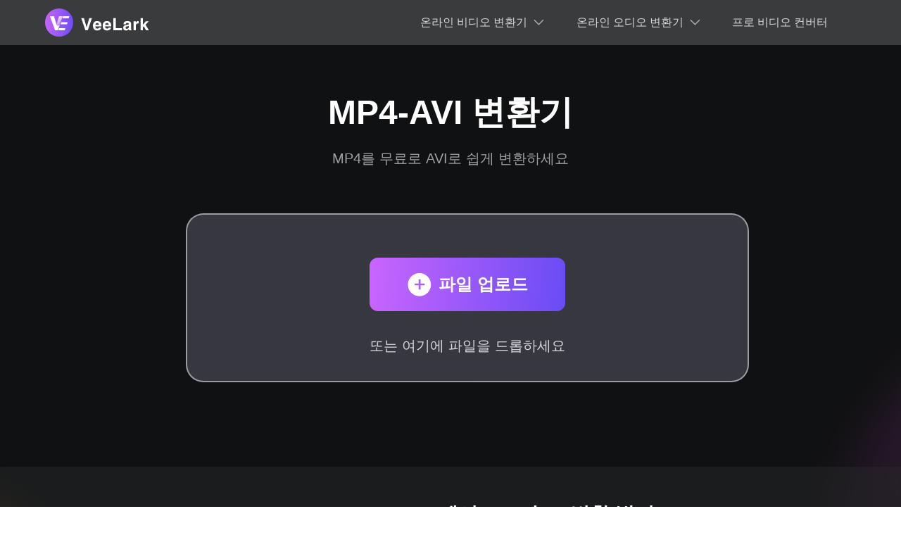

--- FILE ---
content_type: text/html; charset=UTF-8
request_url: https://veelark.com/ko/video-converter/mp4-to-avi/
body_size: 6153
content:
<!DOCTYPE html><html lang="ko"><head>
  <title>
    MP4를 AVI로 변환 - MP4를 AVI로 무료로 쉽게 변환하세요  </title>
  <meta charset="utf-8">
  <meta name="description" content="VeeLark MP4-AVI 변환기를 사용하여 온라인에서 MP4를 AVI로 무료로 변환하세요. 등록하고 소프트웨어를 설치할 필요가 없습니다. 100% 안전합니다!">
  <meta name="viewport" content="width=device-width, initial-scale=1">

  <link rel="Shortcut Icon" href="https://veelark.com/favicon.ico">
  <link rel="bookmark" href="https://veelark.com/favicon.ico">
  <link rel="canonical" href="https://veelark.com/ko/video-converter/mp4-to-avi/">
  <link rel="alternate" hreflang="en" href="https://veelark.com/video-converter/mp4-to-avi/">
  <link rel="alternate" hreflang="zh-cn" href="https://veelark.com/zh-cn/video-converter/mp4-to-avi/">
  <link rel="alternate" hreflang="zh-tw" href="https://veelark.com/zh-tw/video-converter/mp4-to-avi/">
  <link rel="alternate" hreflang="nl" href="https://veelark.com/nl/video-converter/mp4-to-avi/">
  <link rel="alternate" hreflang="fr" href="https://veelark.com/fr/video-converter/mp4-to-avi/">
  <link rel="alternate" hreflang="de" href="https://veelark.com/de/video-converter/mp4-to-avi/">
  <link rel="alternate" hreflang="it" href="https://veelark.com/it/video-converter/mp4-to-avi/">
  <link rel="alternate" hreflang="ja" href="https://veelark.com/ja/video-converter/mp4-to-avi/">
  <link rel="alternate" hreflang="ko" href="https://veelark.com/ko/video-converter/mp4-to-avi/">
  <link rel="alternate" hreflang="pl" href="https://veelark.com/pl/video-converter/mp4-to-avi/">
  <link rel="alternate" hreflang="pt" href="https://veelark.com/pt/video-converter/mp4-to-avi/">
  <link rel="alternate" hreflang="es" href="https://veelark.com/es/video-converter/mp4-to-avi/">
  <link rel="alternate" hreflang="x-default" href="https://veelark.com/video-converter/mp4-to-avi/">

  <link rel="preload" href="https://veelark.com/asset/common/header/css/index.css?v=20230516" as="style">
  <link rel="preload" href="https://veelark.com/asset/common/footer/css/index.css?v=20230516" as="style">
  <link rel="preload" href="https://veelark.com/asset/app-converter/vendors/css/index.css?v=20230516" as="style">
  <link rel="preload" href="https://veelark.com/asset/video-converter/mp4-to-avi/css/index.css?v=20230516" as="style">

  <link rel="preload" href="https://veelark.com/asset/common/jquery/js/jquery-3.5.1.min.js?v=20230516" as="script">
  <link rel="preload" href="https://veelark.com/asset/common/plugin/raty/jquery.raty.min.js?v=20230516" as="script">
  <link rel="preload" href="https://veelark.com/asset/common/header/js/index.js?v=20230516" as="script">
  <link rel="preload" href="https://veelark.com/asset/app-converter/vendors/js/index.js?v=20230516" as="script">
  <link rel="preload" href="https://veelark.com/asset/app-converter/js/index.js?v=20230516" as="script">
  <link rel="preload" href="https://veelark.com/asset/common/footer/js/index.js?v=20230516" as="script">
  <link rel="preload" href="https://veelark.com/asset/video-converter/mp4-to-avi/js/index.js?v=20230516" as="script">

  <link rel="stylesheet" href="https://veelark.com/asset/common/header/css/index.css?v=20230516">
  <link rel="stylesheet" href="https://veelark.com/asset/common/footer/css/index.css?v=20230516">
  <link rel="stylesheet" href="https://veelark.com/asset/app-converter/vendors/css/index.css?v=20230516">
  <link rel="stylesheet" href="https://veelark.com/asset/video-converter/mp4-to-avi/css/index.css?v=20230516">

  <meta property="og:url" content="https://veelark.com/ko/video-converter/mp4-to-avi/">
  <meta property="og:type" content="website">
  <meta property="og:title" content="MP4를 AVI로 변환 - MP4를 AVI로 무료로 쉽게 변환하세요">
  <meta property="og:description" content="VeeLark MP4-AVI 변환기를 사용하여 온라인에서 MP4를 AVI로 무료로 변환하세요. 등록하고 소프트웨어를 설치할 필요가 없습니다. 100% 안전합니다!">
  <meta property="og:site_name" content="VeeLark">
  <meta property="og:image" content="https://veelark.com/asset/video-converter/mp4-to-avi/img/sns.jpg">

  <meta name="twitter:card" content="summary_large_image">
  <meta name="twitter:title" content="MP4를 AVI로 변환 - MP4를 AVI로 무료로 쉽게 변환하세요">
  <meta name="twitter:description" content="VeeLark MP4-AVI 변환기를 사용하여 온라인에서 MP4를 AVI로 무료로 변환하세요. 등록하고 소프트웨어를 설치할 필요가 없습니다. 100% 안전합니다!">
  <meta name="twitter:site" content="@VeeLark">
  <meta name="twitter:image" content="https://veelark.com/asset/video-converter/mp4-to-avi/img/sns.jpg">
  <meta name="twitter:image:alt" content="MP4를 AVI로 변환 - MP4를 AVI로 무료로 쉽게 변환하세요">

  <link rel="dns-prefetch" href="https://s7.addthis.com/">
<link rel="dns-prefetch" href="https://www.googletagmanager.com/">

<!-- Google Tag Manager -->
<script>(function(w,d,s,l,i){w[l]=w[l]||[];w[l].push({'gtm.start':
new Date().getTime(),event:'gtm.js'});var f=d.getElementsByTagName(s)[0],
j=d.createElement(s),dl=l!='dataLayer'?'&l='+l:'';j.async=true;j.src=
'https://www.googletagmanager.com/gtm.js?id='+i+dl;f.parentNode.insertBefore(j,f);
})(window,document,'script','dataLayer','GTM-WQ5WPX4');</script>
<!-- End Google Tag Manager -->
  <script type="application/ld+json">{"@context":"https:\/\/schema.org","@type":"WebApplication","name":"MP4 to AVI","operatingSystem":"Windows, Mac, Android, iOS","browserRequirements":"Chrome, Firefox, IE, Firefox, Opera, Microsoft Edge, IE, etc.","applicationCategory":"MultimediaApplication","aggregateRating":{"@type":"AggregateRating","ratingValue":"4.9","bestRating":"5","ratingCount":"790"},"offers":{"@type":"Offer","price":"0","priceCurrency":"USD"}}</script>
  <script type="application/ld+json">{"@context":"https:\/\/schema.org","@type":"BreadcrumbList","itemListElement":[{"@type":"ListItem","position":1,"name":"비라크","item":"https:\/\/veelark.com\/ko\/"},{"@type":"ListItem","position":2,"name":"프로 비디오 컨버터","item":"https:\/\/veelark.com\/ko\/video-converter\/"},{"@type":"ListItem","position":3,"name":"MP4에서 AVI로","item":"https:\/\/veelark.com\/ko\/video-converter\/mp4-to-avi\/"}]}</script>
  <script type="application/ld+json">{"@context":"https:\/\/schema.org","@type":"FAQPage","mainEntity":[{"@type":"Question","name":"Mac에서 MP4를 AVI로 변환하는 방법은 무엇입니까?","acceptedAnswer":{"@type":"Answer","text":"<ol><li>우리를 엽니다 <a href=\"https:\/\/veelark.com\/ko\/video-converter\/mp4-to-avi\/\"><strong>MP4를 AVI로 온라인 변환기<\/strong><\/a>. 그런 다음 파일 업로드 버튼을 클릭하여 MP4로 변환하려는 SWF 파일을 가져와야 합니다.<\/li><li>AVI 형식을 선택하십시오.<\/li><li>MP4 비디오를 온라인에서 무료로 AVI로 변환하려면 변환 버튼을 누르세요.<\/li><\/ol>"}},{"@type":"Question","name":"MP4 to AVI 변환기는 무료인가요?","acceptedAnswer":{"@type":"Answer","text":"예, MP4를 AVI로 변환하는 온라인 무료 도구는 완전히 무료입니다. 잠재적인 수수료와 팝업 유료 광고가 없으므로 신뢰할 수 있습니다!"}},{"@type":"Question","name":"3GP를 MP4로 변환하는 소프트웨어가 있습니까?","acceptedAnswer":{"@type":"Answer","text":"예, 다음으로 전환할 수 있습니다. <a href=\"https:\/\/veelark.com\/ko\/video-converter\/avi-to-mp4\/\"><strong>VeeLark AVI-MP4 변환기<\/strong><\/a> 온라인에서 .avi를 .mp4로 무료로 변환할 수 있습니다. 우리는 또한 올인원 변환기 소프트웨어를 제공합니다. <a href=\"https:\/\/veelark.com\/ko\/video-converter\/\"><strong>프로 비디오 컨버터<\/strong><\/a> 300개 이상의 형식 간의 비디오, 오디오, 이미지 변환 및 압축을 지원합니다. 이를 사용하면 여러 사이트에서 비디오를 편집하고 음악을 다운로드할 수 있습니다. 놓치지 마세요!"}}]}</script>
</head>

<body class="converter-page" data-isshare="true">
  <!-- Google Tag Manager (noscript) -->
  <noscript><iframe src="https://www.googletagmanager.com/ns.html?id=GTM-WQ5WPX4" height="0" width="0" style="display:none;visibility:hidden"></iframe></noscript>
  <!-- End Google Tag Manager (noscript) -->

  <header class="header" data-tracker-product="AnyUkit">
<div class="header-wrapper">
<a class="header-left" href="/ko/">
<img alt="VeeLark 로고" height="40" loading="lazy" src="https://veelark.com/asset/common/header/img/logo.svg" width="148"/>
</a>
<div class="nav">
<ul class="header-right">
<li data-cur="false" data-handle="openBox" id="list">
<a href="javascript:;">온라인 비디오 변환기</a>
<div class="side-box">
<ul class="two">
<li class="two-li" data-handle="openThree">
<div class="two-li-head"><a href="/ko/mp4-converter/?=header">MP4 변환기</a><span class="arrow"></span></div>
<ul class="three" data-tag="nav-three">
<li><a href="/ko/mp4-to-mkv/?=header">MP4 MKV로</a></li>
<li><a href="/ko/mp4-to-vob/?=header">MP4 VOB로</a></li>
</ul>
</li>
<li class="two-li" data-handle="openThree">
<div class="two-li-head"><a href="/ko/mov-converter/?=header">MOV 변환기</a><span class="arrow"></span></div>
<ul class="three" data-tag="nav-three">
<li><a href="/ko/avi-to-mov/?=header">AVI 에서 MOV </a></li>
<li><a href="/ko/mov-to-gif/?=header">GIF로 MOV</a></li>
</ul>
</li>
</ul>
</div>
</li>
<li data-cur="false" data-handle="openBox" id="list">
<a href="javascript:;">온라인 오디오 변환기</a>
<div class="side-box">
<ul class="two">
<li class="two-li" data-handle="openThree">
<div class="two-li-head"><a href="/ko/mp3-converter/?=header">MP3 변환기</a><span class="arrow"></span></div>
<ul class="three" data-tag="nav-three">
<li><a href="/ko/mp3-to-m4r/?=header">MP3 M4R로</a></li>
<li><a href="/ko/mp3-to-wav/?=header">MP3 WAV로</a></li>
</ul>
</li>
<li class="two-li" data-handle="openThree">
<div class="two-li-head"><a href="/ko/ogg-converter/?=header">OGG 변환기</a><span class="arrow"></span></div>
<ul class="three" data-tag="nav-three">
<li><a href="/ko/mp3-to-ogg/?=header">MP3 OGG로</a></li>
</ul>
</li>
</ul>
</div>
</li>
<li>
<a href="/ko/video-converter/">프로 비디오 컨버터 </a>
</li>
</ul>
</div>
<button class="mobile-menu-btn g-hide-text" data-handle="btnMenu"></button>
</div>
  <script>
    (function(w, d, s, l) {
        var f = d.getElementsByTagName(s)[0],
            j = d.createElement(s),
            dt = Date.now();
            v = '1.0.0';
        j.async = true;
        j.src =
            'https://anys.1010diy.com/tracker-lib/lib.iife.js?v=' + v;
        f.parentNode.insertBefore(j, f);
    })(window, document, 'script');
  </script>
</header>
  <div class="main">
  <section class="section-1">
    <h1 class="g-width">MP4-AVI 변환기</h1>
    <div class="section-1-desc">MP4를 무료로 AVI로 쉽게 변환하세요</div>
    <div id="uploadBox">
      <div id="upload"></div>
    </div>
    <div id="converter"></div>
  </section>
  <section class="section-4" id="musicDownload">
    <h2>Pro Video Converter에서 60X 속도 변환 받기</h2>
    <div class="section-4-cont">
      <div class="section-4-cont-left">
        <img src="https://veelark.com/asset/video-converter/mp4-to-avi/img/section-4.png" alt="4K 비디오 변환기를 사용하여 비디오를 모든 형식으로 변환" width="574" height="365" loading="lazy">
      </div>
      <div class="section-4-cont-right">
        <div class="section-4-cont-right-top">
          <div>
            <img src="https://veelark.com/asset/video-converter/mp4-to-avi/img/converter.svg" alt="프로 비디오 컨버터 소프트웨어" width="48" height="48" loading="lazy" class="logo">
            <div class="section-4-cont-right-logo">
              <strong>프로 비디오 컨버터 소프트웨어</strong>
              <img src="https://veelark.com/images/star/star.svg" alt="별" width="122" height="16" loading="lazy">
            </div>
          </div>
          <ul>
            <li>300개 이상의 형식 간에 파일 변환/압축</li>
            <li>비디오 품질 향상, 비디오 다듬기 및 자르기 </li>
            <li>1000개 이상의 사이트에서 HD 비디오와 음악을 저장하세요</li>
          </ul>
        </div>
        <div class="online-product-downloadbtn">
          <a class="downloadBtn" data-handle="downloadBtn" href="/ko/download/video-converter-for-windows/">
            <i></i>
            <span>자유롭게 시도하세요</span>
          </a>
          <a class="product-detail-pages" href="/ko/video-converter/">더 알아보기&gt;</a>
        </div>
      </div>
    </div>
  </section>
  <div class="cont-bot">
    <section class="section-2">
      <h2>MP4를 AVI로 무료로 변환</h2>
      <p class="h2-desc">MP4를 AVI로 변환하기 위한 사용하기 쉬운 비디오 변환기를 찾고 계십니까? 당신은 바로 이곳에 왔습니다! 온라인 무료 MP4-AVI 변환기는 귀하가 온라인 비디오 변환 초보자라고 가정할 때 MP4를 AVI로 변환할 수 있는 탁월한 옵션입니다. 절차를 완료하려면 3번의 클릭이 필요합니다. 그것은 또한 완전히 무료이며 안전합니다! 놓치지 마세요!</p>
    </section>

    <section class="section-3">
      <h2>MP4를 AVI 온라인으로 변환하는 방법?</h2>
      <ul>
        <li>
          <div class="pic"><img src="https://veelark.com/asset/video-converter/mp4-to-avi/img/section-3-1.png" alt="파일 가져오기 또는 끌기" width="105" height="72" loading="lazy"></div>
          <h3>1단계. MP4 파일 가져오기</h3>
          <p>MP4를 AVI로 변환하는 사이트로 이동하세요. 그런 다음 파일 업로드 버튼을 누르거나 대상 파일을 페이지로 끌어서 놓습니다.</p>
        </li>
        <li>
          <div class="pic"><img src="https://veelark.com/asset/video-converter/mp4-to-avi/img/section-3-2.png" alt="원하는 형식 선택" width="73" height="86" loading="lazy"></div>
          <h3>2단계. AVI 형식 선택</h3>
          <p>MP4 파일을 가져온 경우 "파일 변환" 드롭다운 목록을 클릭하여 AVI를 출력 형식으로 선택해야 합니다. </p>
        </li>
        <li>
          <div class="pic"><img src="https://veelark.com/asset/video-converter/mp4-to-avi/img/section-3-3.png" alt="파일을 MP4로 변환" width="75" height="86" loading="lazy"></div>
          <h3>3 단계. 전환 시작</h3>
          <p>MP4를 AVI로 변환하려면 변환 버튼을 클릭하세요. 그런 다음 "다운로드"를 눌러 새로 생성된 MP4 파일을 저장하세요.</p>
        </li>
      </ul>
    </section>


    <section class="section-5">
      <h2>VeeLark MP4-AVI 변환기가 뛰어난 이유는 무엇입니까?</h2>

      <ul>
        <li>
          <h3>무료 및 안전 </h3>
          <p>
            MP4를 AVI로 변환하는 온라인 도구는 MP4를 AVI로 변환하는 매우 안전한 무료 솔루션을 제공합니다. 플랫폼을 사용하면 예상치 못한 비용이 발생하지 않습니다. 게다가 파일을 업로드, 변환, 다운로드할 때 모든 단계에서 파일이 보호되므로 안심하세요.
          </p>
        </li>
        <li>
          <h3>사용자 중심</h3>
          <p>
            MP4-AVI 변환기 무료 도구에는 직관적인 인터페이스와 작동 지침이 함께 제공되므로 다양한 수준의 사용자가 번거로움 없이 MP4에서 AVI로 변환할 수 있습니다. 변환하려는 파일을 업로드하고 원하는 형식을 선택한 다음 변환을 시작하기만 하면 됩니다. 우리 도구가 나머지 작업을 대신해 드립니다.
          </p>
        </li>
        <li>
          <h3>MP4를 AVI Fast로 변경</h3>
          <p>
            강력한 서버를 갖춘 무료 MP4-AVI 변환기는 필요한 지연 없이 엄청나게 빠른 속도로 .mp4를 .avi 형식으로 변환할 수 있습니다. 매우 효율적인 비디오 변환기를 활용하면 신속한 파일 변환의 이점을 활용하여 귀중한 시간을 절약할 수 있습니다. 분할 시간에 우수한 출력을 얻으십시오!
          </p>
        </li>
      </ul>
    </section>

    <section class="FAQs">
      <h2>자주하는 질문</h2>

      <ul class="faq-list">
        <li>
          <h3>Mac에서 MP4를 AVI로 변환하는 방법은 무엇입니까?</h3>
          <p class="gt-block">
            1단계. <a href="/ko/video-converter/mp4-to-avi/">MP4를 AVI로 온라인 변환기</a>. 그런 다음 파일 업로드 버튼을 클릭하여 AVI로 변환하려는 MP4 파일을 가져와야 합니다.<br>
            2단계. AVI 형식을 선택합니다.<br>
            3단계. 온라인에서 무료로 MP4 비디오를 AVI로 변환하려면 변환 버튼을 누르세요.
          </p>
        </li>
        <li>
          <h3>MP4 to AVI 변환기는 무료인가요?</h3>
          <p>
            예, MP4를 AVI로 변환하는 온라인 무료 도구는 완전히 무료입니다. 잠재적인 수수료와 팝업 유료 광고가 없으므로 신뢰할 수 있습니다!
          </p>
        </li>
        <li>
          <h3>온라인에서 AVI를 MP4로 변환할 수 있나요?</h3>
          <p class="gt-block">
            예, 다음으로 전환할 수 있습니다. <a href="/ko/video-converter/avi-to-mp4/">VeeLark AVI-MP4 변환기</a>를 사용하면 온라인에서 .avi를 .mp4로 무료로 변환할 수 있습니다. 우리는 또한 올인원 변환기 소프트웨어를 제공합니다. <a href="/ko/video-converter/">프로 비디오 컨버터</a> 300개 이상의 형식 간의 비디오, 오디오, 이미지 변환 및 압축을 지원합니다. 이를 사용하면 여러 사이트에서 비디오를 편집하고 음악을 다운로드할 수 있습니다. 놓치지 마세요!
          </p>
        </li>
      </ul>
    </section>
    <div class="ct-site-inner">
  <h2>더 인기있는 전환</h2>
  <div class="content">
    <ul>
      <li class="th"><a href="/ko/mp4-converter/">MP4 변환기</a></li>
      <li><a href="/ko/mp4-to-mkv/">MP4에서 MKV로</a></li>
      <li><a href="/ko/mp4-to-vob/">MP4에서 VOB로</a></li>
      <li><a href="/ko/video-converter/webm-to-mp4/">WebM에서 MP4로</a></li>
      <li><a href="/ko/video-converter/mov-to-mp4/">MP4로 MOV</a></li>
      <li><a href="/ko/video-converter/mkv-to-mp4/">MKV에서 MP4</a></li>
      <li><a href="/ko/video-converter/mp3-to-mp4/">MP3에서 MP4로</a></li>
      <li><a href="/ko/video-converter/avi-to-mp4/">AVI로 MP4</a></li>
      <li><a href="/ko/video-converter/wmv-to-mp4/">WMV에서 MP4로</a></li>
      <li><a href="/ko/video-converter/mpeg-to-mp4/">MPEG에서 MP4로</a></li>
      <li><a href="/ko/video-converter/wav-to-mp4/">MP4로 WAV</a></li>
      <li><a href="/ko/video-converter/mpg-to-mp4/">MPG에서 MP4로</a></li>
      <li><a href="/ko/video-converter/flv-to-mp4/">FLV에서 MP4로</a></li>
      <li><a href="/ko/video-converter/m4v-to-mp4/">M4V - MP4</a></li>
      <li><a href="/ko/video-converter/vob-to-mp4/">VOB에서 MP4로</a></li>
      <li><a href="/ko/video-converter/3gp-to-mp4/">3GP에서 MP4</a></li>
      <li><a href="/ko/video-converter/swf-to-mp4/">SWF에서 MP4로</a></li>
      <li><a href="/ko/video-converter/mp4-to-wav/">MP4에서 WAV로</a></li>
      <li><a href="/ko/video-converter/mp4-to-webm/">WebM에 MP4</a></li>
      <li><a href="/ko/video-converter/mp4-to-avi/">MP4에서 AVI로</a></li>
      <li><a href="/ko/video-converter/mp4-to-ogg/">MP4에서 OGG로</a></li>
    </ul>
    <ul>
      <li class="th"><a href="/ko/mov-converter/">MOV 변환기</a></li>
      <li data-type="hide"><a href="/ko/avi-to-mov/">AVI 에서 MOV</a></li>
      <li data-type="hide"><a href="/ko/mov-to-gif/">GIF로 MOV</a></li>
    </ul>
    <ul>
      <li data-type="hide" class="th"><a href="/ko/mp3-converter/">MP3 변환기</a></li>
      <li data-type="hide"><a href="/ko/mp3-to-m4r/">MP3를 M4R로</a></li>
      <li data-type="hide"><a href="/ko/mp3-to-wav/">MP3에서 WAV로</a></li>
    </ul>
    <!-- <ul>
      <li data-type="hide" class="th"><a href="/ko/ogg-converter/">OGG Converter</a></li>
      <li data-type="hide"><a href="/ko/mp3-to-ogg/">MP3 to OGG</a></li>
    </ul> -->
  </div>
</div>    <section class="starRating">
      <h2><span>지금 평가하세요!</span></h2>
      <p class="h2-desc">온라인 MP4-AVI 변환기가 마음에 드신다면 별 5개를 주세요.</p>

      <div class="star">
        <div class="star-btn" data-handle="starBtn"></div>
        <div class="star-list">
          <div id="star-list"></div>
        </div>

        <div class="star-desc">
          <span><span class="star-score"></span> 또는 별 5 개</span><br>
          <span><span class="star-count"></span> 리뷰</span>
        </div>
      </div>
    </section>

    <p class="date">최종 업데이트 : 2026-01-03</p>
  </div>
</div>
  <img src="https://veelark.com/asset/common/footer/img/toTop.svg" alt="상단으로" width="88" height="88" loading="lazy" id="toTop">

<div class="crumb"><a class="crumb-logo" href="/ko/">홈</a>
  &nbsp;&gt;&nbsp;<a href="/ko/video-converter/">비디오 컨버터</a>&nbsp;&gt;&nbsp;<span class="three">MP4에서 AVI로</span></div>

<footer class="footer">
    <ul class="footer-list">
      <li>
        <a href="/ko/"></a>
      </li>
      <li>
        <a href="/ko/about/">소개</a>
      </li>
      <li>
        <a href="/ko/contact/">문의</a>
      </li>
      <li>
        <a href="/ko/terms/">약관</a>
      </li>
      <li>
        <a href="/ko/privacy-policy/">개인정보보호</a>
      </li>
      <li class="translate-select">
        <img src="https://veelark.com/asset/common/footer/img/earth.svg" alt="언어" loading="lazy" width="16" height="16">
        <a class="btn" data-handle="language-bar" href="javascript:;">English</a>
        <ul data-el="language-bar" class="language-bar">
          <li data-lang="en">English</li>
          <li data-lang="zh-cn">中文 （简体）</li>
          <li data-lang="zh-tw">中文 (繁体)</li>
          <li data-lang="nl">네덜란드</li>
          <li data-lang="fr">Français</li>
          <li data-lang="de">Deutsch</li>
          <li data-lang="it">Italiano</li>
          <li data-lang="ja">日本語</li>
          <li data-lang="ko">한국어</li>
          <li data-lang="pl">폴란드어</li>
          <li data-lang="pt">Português</li>
          <li data-lang="es">Español</li>
        </ul>
      </li>
    </ul>
  
    <div class="safe">
      <div class="safe-copy">© <span class="footer-year"></span> VeeLark.com</div>
      <a class="norton" href="https://safeweb.norton.com/report/show?url=veelark.com" target="_blank" rel="nofollow">
        <img loading="lazy" src="https://veelark.com/asset/common/footer/img/norton.png" alt="노턴" width="80" height="31">
      </a>
      <a class="mcafee" href="https://www.siteadvisor.com/sitereport.html?url=veelark.com" target="_blank" rel="nofollow">
        <img loading="lazy" src="https://veelark.com/asset/common/footer/img/mcafee.png" alt="맥아피" width="82" height="29">
      </a>
    </div>
  </footer>  <script src="https://veelark.com/asset/common/jquery/js/jquery-3.5.1.min.js?v=20230516"></script>
  <script src="https://veelark.com/asset/common/plugin/raty/jquery.raty.min.js?v=20230516"></script>
  <script src="https://veelark.com/asset/common/header/js/index.js?v=20230516"></script>
  <script src="https://veelark.com/asset/common/footer/js/index.js?v=20230516"></script>
  <script src="https://veelark.com/asset/app-converter/vendors/js/index.js?v=20230516"></script>
  <script src="https://veelark.com/asset/app-converter/js/index.js?v=20230516"></script>
  <script src="https://veelark.com/asset/video-converter/mp4-to-avi/js/index.js?v=20230516"></script>



<script defer src="https://static.cloudflareinsights.com/beacon.min.js/vcd15cbe7772f49c399c6a5babf22c1241717689176015" integrity="sha512-ZpsOmlRQV6y907TI0dKBHq9Md29nnaEIPlkf84rnaERnq6zvWvPUqr2ft8M1aS28oN72PdrCzSjY4U6VaAw1EQ==" data-cf-beacon='{"version":"2024.11.0","token":"d74f748c1cca4a93bb0c06030aee4f4a","r":1,"server_timing":{"name":{"cfCacheStatus":true,"cfEdge":true,"cfExtPri":true,"cfL4":true,"cfOrigin":true,"cfSpeedBrain":true},"location_startswith":null}}' crossorigin="anonymous"></script>
</body></html>

--- FILE ---
content_type: text/css
request_url: https://veelark.com/asset/common/header/css/index.css?v=20230516
body_size: 4739
content:
ul{list-style:none}body,div,h1,h2,h3,html,input,li,p,section,select,span,ul{margin:0;padding:0;outline:none;font-family:Segoe UI,SegoeUI,Avenir Next,Avenir,Helvetica Neue,Helvetica,Arial,sans-serif}#uploadBox{max-width:800px;height:240px;margin:64px auto 0}.online-product-downloadbtn{display:flex;align-items:center;margin-top:-40px}.online-product-downloadbtn .downloadBtn{width:260px}.online-product-downloadbtn .product-detail-pages{margin-top:56px;margin-left:24px}.converter-page .main .section-4{padding:0 64px 120px}.converter-page .main .section-3{padding-bottom:120px}.converter-page .main .section-5 ul{max-width:1280px}.converter-page .main .section-5 ul li{max-width:360px}@media screen and (max-width:768px){#uploadBox{height:120px;margin:24px auto 0}.online-product-downloadbtn{flex-direction:column;margin-top:-16px}.online-product-downloadbtn .product-detail-pages{margin-top:16px;margin-left:0}body .main .section-4{padding:100px 16px 50px}body .main .section-3{padding-bottom:50px}}body{padding-top:64px}a{color:inherit;word-wrap:break-word}button{border:none}.header{position:fixed;top:0;left:0;width:100%;z-index:99;background:#3a3b3c}.header-wrapper{max-width:1280px;height:64px;padding:0 104px 0 64px;display:flex;align-items:center;justify-content:space-between;color:#fff;margin:auto;box-sizing:content-box}.header .mobile-menu-btn{display:none}.header-left{height:40px}.header-right>a{text-decoration:none;font-size:20px;line-height:28px;color:#fff;margin-right:40px}.header .nav>ul{display:flex;align-items:center}.header .nav>ul>li{font-size:16px;margin-left:48px}.header .nav>ul>li:first-child{margin-left:0!important}.header .nav>ul>li a{display:inline-block;width:100%;text-decoration:none}.header .nav>ul>li>a{color:hsla(0,0%,100%,.8)}.header .nav>ul>li>a:hover{color:#fff}.header .nav>ul #list{margin-left:48px}.header .nav>ul #list>a:after{display:inline-block;position:relative;top:-3px;content:"";width:8px;height:8px;margin-left:12px;border-right:1.5px solid hsla(0,0%,100%,.6);border-top:1.5px solid hsla(0,0%,100%,.6);transform:rotate(135deg)}.header .nav>ul #list>a{text-decoration:none;position:relative;font-size:16px;color:hsla(0,0%,100%,.8);padding:21px 0}.header .nav>ul #list>a.hover{color:#fff}.header .nav>ul #list>a.hover:after{transform:rotate(315deg);border-right:1.5px solid #fff;border-top:1.5px solid #fff;top:3px}.header .nav>ul #list .side-box{display:none;position:absolute;top:64px;margin-left:-6px;background:#373839;border-radius:0 0 4px 4px;border-top:1px solid #000;z-index:1}.header .nav>ul #list .side-box ul{display:block;padding:8px 0}.header .nav>ul #list .side-box ul.two{position:relative}.header .nav>ul #list .side-box ul.two li.two-li .two-li-head{display:flex;justify-content:space-between;width:100%}.header .nav>ul #list .side-box ul.two li.two-li .two-li-head .arrow:after{display:inline-block;content:"";width:6px;height:6px;margin-left:12px;border-right:1.5px solid hsla(0,0%,100%,.6);border-top:1.5px solid hsla(0,0%,100%,.6);transform:rotate(45deg)}.header .nav>ul #list .side-box ul.two li.two-li .three{display:none;position:absolute;top:0;right:-100%;height:auto;box-sizing:border-box;background:#313139;border-radius:0 0 4px 4px}.header .nav>ul #list .side-box ul>li{display:flex;width:180px;height:auto;padding:6px 24px;margin-bottom:4px}.header .nav>ul #list .side-box ul>li:last-child{margin-bottom:0}.header .nav>ul #list .side-box ul>li:hover{text-decoration:none;background:rgba(16,17,18,.5)}.header .nav>ul #list .side-box ul>li a{position:relative;font-size:16px;color:#fff;text-decoration:none}@media screen and (max-width:768px){body{padding-top:44px}.header{box-shadow:0 2px 6px rgba(0,0,0,.15)}.header-wrapper{padding:0 16px;height:44px}.header-left{height:24px}.header-left>img{width:auto;height:24px}.header .nav{display:none;position:fixed;top:44px;left:0;z-index:100;width:100%;height:calc(100vh - 44px);padding:4px 16px 20px;box-sizing:border-box;background:#fff;overflow-y:auto}.header .nav>ul{display:flex;flex-direction:column;align-items:flex-start}.header .nav>ul>li{margin-right:0!important;padding:16px 0;margin-left:0;border-bottom:1px solid #f9f6fc}.header .nav>ul>li>a{color:#000}.header .nav>ul>li>a .right,.header .nav>ul>li>a span{display:none}.header .nav>ul>li>a:hover{color:#000}.header .nav>ul #list{margin-left:0;width:100%}.header .nav>ul #list>a{display:flex;justify-content:space-between;align-items:center;font-size:16px;color:#000;padding:0}.header .nav>ul #list>a:after{border-right:1.5px solid #000;border-top:1.5px solid #000;transform:rotate(45deg);top:0}.header .nav>ul #list>a.hover{color:#000}.header .nav>ul #list>a.hover:after{border-right:1.5px solid #000;border-top:1.5px solid #000;transform:rotate(135deg);top:-3px}.header .nav>ul #list .side-box{position:static;border-top:none;box-shadow:none;width:100%;margin:0;padding:0;background:#fff}.header .nav>ul #list .side-box ul{padding:0}.header .nav>ul #list .side-box ul.two{position:relative}.header .nav>ul #list .side-box ul.two li.two-li{display:block;width:100%;padding-left:16px;box-sizing:border-box}.header .nav>ul #list .side-box ul.two li.two-li .two-li-head{display:flex;justify-content:space-between;color:#000;font-size:14px}.header .nav>ul #list .side-box ul.two li.two-li .two-li-head a{width:auto;color:#000}.header .nav>ul #list .side-box ul.two li.two-li .two-li-head .arrow:after{border-right:1.5px solid rgba(0,0,0,.6);border-top:1.5px solid rgba(0,0,0,.6)}.header .nav>ul #list .side-box ul.two li.two-li .three{position:static;background:transparent;padding-left:16px}.header .nav>ul #list .side-box ul li{max-width:100%;border-bottom:none;padding:16px 0 0;margin:0}.header .nav>ul #list .side-box ul li:hover{background:transparent}.header .nav>ul #list .side-box ul li>a{width:100%;font-size:14px;color:#000}.header .nav>ul #list .side-box ul li span{color:#000;font-size:14px}.header .mobile-menu-btn{display:inline-block;width:24px;height:24px;cursor:pointer;background:url([data-uri]) no-repeat;background-size:24px;border:none}.header .close{width:20px;height:20px;background:url([data-uri]) no-repeat 50%/cover}}.ios-download{position:fixed;top:0;right:0;bottom:0;left:0;z-index:9999999999;display:none;align-items:center;justify-content:center;text-align:center;background-color:rgba(0,0,0,.5)}.ios-download[data-show=true]{display:flex}.ios-download .ios-container{position:relative;max-width:404px;padding-bottom:30px;border-radius:8px;background-color:#fff}.ios-download .close-btn{position:absolute;top:2px;right:4px;width:36px;height:36px;background:url([data-uri]) no-repeat 50%/15px;cursor:pointer}.ios-download .close-btn:hover{opacity:.8}.ios-download .title{padding:19px 16px 24px;border-radius:8px 8px 0 0;font-size:18px;line-height:26px;font-weight:600;color:#fff;background:url(/asset/common/header/css/images/ios-title-0de2b5b6.png) no-repeat top/100% 100%;height:84px;box-sizing:border-box}.ios-download .desc{margin-top:32px;padding:0 16px;font-size:16px;line-height:24px;color:#585858}.ios-download .email-input{position:relative;width:316px;margin:28px auto 0}.ios-download .email-input input{width:100%;padding-left:20px;border-radius:8px;box-sizing:border-box;outline:none;border:1px solid #eee;font-size:16px;line-height:42px}.ios-download .email-input input::-webkit-input-placeholder{color:#e5e5e5}.ios-download .email-input button{position:absolute;top:0;right:0;padding:0 14px;height:44px;font-size:16px;color:#fff;border-radius:0 8px 8px 0;background-color:#792ffa;cursor:pointer}.ios-download .email-input button:hover{opacity:.8}.ios-download .learn-more{display:inline-block;width:316px;margin-top:22px;border-radius:8px;font-size:16px;line-height:38px;color:#fff;background-color:#792ffa;text-decoration:none}.ios-download .learn-more:hover{opacity:.8}.ios-download .loading{display:none;position:absolute;top:0;right:0;bottom:0;left:0;border-radius:8px;background:rgba(0,0,0,.05) url(/asset/common/header/css/images/loading-82b127fb.svg) no-repeat 50%/40px}.ios-download .tip,.ios-download .tip-error{display:none;position:absolute;top:24px;right:0;left:0;text-align:center}.ios-download .tip-error>span,.ios-download .tip>span{position:relative;display:inline-block;margin:0 24px;padding:6px 8px 6px 28px;border-radius:4px;font-size:14px;text-align:left}.ios-download .tip-error>span:before,.ios-download .tip>span:before{content:"";position:absolute;top:9px;left:8px;width:14px;height:14px;background:no-repeat 50%/contain}.ios-download .tip>span{color:#67c23a;background-color:#f0f9eb}.ios-download .tip>span:before{background-image:url([data-uri])}.ios-download .tip-error>span{color:#f56c6c;background-color:#fef0f0}.ios-download .tip-error>span:before{background-image:url([data-uri])}@media only screen and (max-width:768px){.ios-download .ios-container{max-width:328px;padding-bottom:20px;margin:200px auto 0;border-radius:4px}.ios-download .close-btn{top:0;right:0}.ios-download .title{padding:16px 24px 20px;border-radius:4px 4px 0 0;font-size:16px;line-height:24px}.ios-download .desc{margin-top:12px;font-size:12px;line-height:18px}.ios-download .email-input{width:234px;margin:20px auto 0}.ios-download .email-input input{padding-left:16px;border-radius:4px;font-size:12px;line-height:30px}.ios-download .email-input button{padding:0 10px;height:32px;font-size:12px;border-radius:0 4px 4px 0}.ios-download .learn-more{width:234px;margin-top:16px;border-radius:4px;font-size:12px;line-height:28px;text-decoration:none}.ios-download .loading{border-radius:4px}}.ct-site-inner{max-width:1120px;margin:0 auto;padding:0 64px 120px}.ct-site-inner h2{margin-bottom:20px}.ct-site-inner .content{display:flex;flex-wrap:wrap;justify-content:space-around}.ct-site-inner .content ul:first-of-type{display:flex;flex-wrap:wrap;width:320px}.ct-site-inner .content ul:first-of-type li.th a{padding-left:70px}.ct-site-inner .content ul li{padding:12px;box-sizing:border-box;font-size:14px;color:hsla(0,0%,100%,.6);width:160px}.ct-site-inner .content ul li.th{font-size:16px;width:100%}.ct-site-inner .content ul a{display:block;text-decoration:none}.ct-site-inner .content ul a:hover{color:#b160fc;text-decoration:underline}.ct-site-inner .show-more{display:none;justify-content:center;margin-top:20px;font-size:14px;color:hsla(0,0%,100%,.6)}.ct-site-inner .show-more:after{content:"";width:20px;height:20px;padding-top:2px;background:url([data-uri]) no-repeat 50%/12px}.ct-site-inner .show-more.show:after{transform:rotate(180deg)}@media screen and (max-width:768px){.ct-site-inner{padding:0 16px 50px}.ct-site-inner h2{margin-bottom:5px}.ct-site-inner .content{justify-content:space-between}.ct-site-inner .content ul{margin-top:8px}.ct-site-inner .content ul:first-of-type li.th a{padding-left:0}.ct-site-inner .content ul li{font-size:14px}.ct-site-inner .content ul li.th{font-size:16px}.ct-site-inner .show-more{display:flex}}.interchain-wrapper{padding:120px 64px 0;display:flex;justify-content:center}.interchain-wrapper-content{padding:48px;max-width:1283px;width:100%;box-sizing:border-box;border-radius:20px;background:hsla(0,0%,100%,.050980392156862744)}.interchain-wrapper-content .list{margin:8px auto 0;max-width:1000px;display:flex;flex-wrap:wrap;justify-content:center}.interchain-wrapper-content .list a{margin-top:40px;margin-right:40px;display:block;padding:16px 24px;border-radius:44px;border:2px solid rgba(232,229,255,.2);background:linear-gradient(139.93deg,rgba(232,229,255,.225) 43.72%,rgba(232,229,255,0) 99.63%);font-size:18px;font-weight:600;line-height:24px;color:#fff;text-decoration:none}.interchain-wrapper-content .list a:hover{background:rgba(212,70,244,.050980392156862744);border:2px solid #5a48f3}@media screen and (max-width:768px){.interchain-wrapper{padding:60px 16px}.interchain-wrapper-content{padding:0;background:none}.interchain-wrapper-content .list a{margin-top:24px;margin-right:12px;padding:12px;font-size:16px}}

--- FILE ---
content_type: text/css
request_url: https://veelark.com/asset/common/footer/css/index.css?v=20230516
body_size: 906
content:
#toTop{position:fixed;bottom:100px;right:32px;display:none;transition:all .3s;cursor:pointer;z-index:100}.crumb{display:flex;justify-content:center;text-align:center;height:48px;line-height:48px;color:#fff;background:#575859}.crumb a{text-decoration:none}.footer{min-height:161px;background:#3a3b3c;padding:24px 64px;color:#fff;box-sizing:border-box}.footer-list{max-width:1186px;margin:auto;display:flex;align-items:center;justify-content:space-between}.footer-list li{display:flex}.footer-list li>a{color:#fff;text-decoration:none;font-size:16px}.footer-list li:first-child>a{display:block;width:148px;height:40px;background:url(/asset/common/footer/css/image/logo-85ac0824.svg) no-repeat 0/contain}.footer-list .translate-select{position:relative;padding-left:24px}.footer-list .translate-select>img{position:absolute;left:0;top:50%;transform:translateY(-45%)}.footer-list .translate-select .btn{background:url([data-uri]) no-repeat 100%;padding-right:24px}.footer-list .translate-select .language-bar{position:absolute;bottom:30px;left:0;display:none;padding:10px 0;box-shadow:0 1px 10px 0;background:#fff;min-width:100%;border-radius:8px;width:fit-content}.footer-list .translate-select .language-bar li{color:#2a1b3c;cursor:pointer;line-height:32px;padding:0 8px;font-size:12px}.footer-list .translate-select .language-bar li:hover{color:#fff;background:#4c2697}.footer-list .translate-select select::-ms-expand{display:none}.footer .safe{margin-top:56px;text-align:center}.footer .safe-copy{display:inline-block;margin-right:24px;vertical-align:super}.footer .safe>a{text-decoration:none;display:inline-block}.footer .safe .norton{margin-right:13px;height:31px}.footer .safe .mcafee{height:29px}@media screen and (max-width:768px){#toTop{right:0;bottom:64px;width:66px;height:auto}.crumb{display:flex;justify-content:center;align-items:center;padding:0 16px}.crumb .three{text-overflow:ellipsis;white-space:nowrap;overflow:hidden}.footer{padding:16px 8px}.footer-list{flex-wrap:wrap}.footer-list>li{margin:0 8px 8px}.footer-list>li>a{font-size:12px}.footer-list>li:first-child{width:100%;margin-bottom:20px;background-size:90px 25px}.footer-list>li:first-child>a{width:90px;height:25px}.footer-list .translate-select>img{width:12px;height:12px;left:5px}.footer-list .translate-select .btn{background-size:6px;padding-right:10px}.footer-list .translate-select .language-bar{font-size:12px;right:0;bottom:32px;left:auto}.footer-list .translate-select .language-bar li{padding:0 10px}.footer .safe{margin-top:32px}.footer .safe-copy{display:block;font-size:12px;margin:0 0 16px}}

--- FILE ---
content_type: text/css
request_url: https://veelark.com/asset/app-converter/vendors/css/index.css?v=20230516
body_size: 9942
content:
@font-face{font-family:"736-CAI978";src:url(https://veelark.com/asset/app-converter/css/font/736-CAI978-86686fbe.ttf);font-style:normal;font-display:swap}*{margin:0;padding:0}a{cursor:pointer}ul{list-style:none}body{font-family:Segoe UI,SegoeUI,Avenir Next,Avenir,Helvetica Neue,Helvetica,Arial,sans-serif}.g-button{min-width:65px;line-height:28px;border:1px solid #2a1246;color:#2a1246;background:#fff;font-size:14px;cursor:pointer}.g-button:after{font-size:14px;display:inline-block;margin-left:4px;vertical-align:.255em;content:"";border-top:.3em solid;border-right:.3em solid transparent;border-bottom:0;border-left:.3em solid transparent}.g-button:disabled{opacity:.5;cursor:default}.g-disabled{cursor:pointer}.g-disabled.disabled{opacity:.5;cursor:not-allowed}.g-pc{display:block}.g-mobile{display:none}@media screen and (max-width:768px){.g-button{min-width:55px;line-height:24px}.g-pc{display:none}.g-mobile{display:block}}a[data-v-7d096332]{text-decoration:none}.g-hover[data-v-7d096332]:hover{opacity:.8}.popup[data-v-7d096332]{display:flex;justify-content:center;align-items:center;position:fixed;top:0;left:0;width:100%;height:100%;z-index:2000;background:rgba(0,0,0,.5);text-align:left}.popup .wrapper[data-v-7d096332]{position:relative;margin:0 auto;padding:34px 0 40px;background:#fff;border-radius:4px;background:url(https://veelark.com/asset/app-converter/images/popup/bg-e40bb8a4.png) no-repeat top/cover}.popup .wrapper .close[data-v-7d096332]{position:absolute;top:20px;right:20px;width:21px;height:21px;padding:10px;background:url([data-uri]) no-repeat 50%/21px;cursor:pointer}.popup .wrapper .p-title[data-v-7d096332]{font-size:24px;font-family:"736-CAI978";color:#2a1246;text-align:center}.popup .wrapper .p-desc[data-v-7d096332]{margin-top:16px;font-size:16px;color:rgba(42,18,70,.54);text-align:center}.popup .wrapper .product[data-v-7d096332]{display:flex;margin-top:60px;padding:0 102px}.popup .wrapper .product-lt[data-v-7d096332]{width:178px;height:248px;margin-right:45px;background:url(https://veelark.com/asset/app-converter/images/popup/product-58ee0cc3.png) no-repeat 0/contain}.popup .wrapper .product-rt .title[data-v-7d096332]{padding-top:4px;font-size:24px;font-weight:600;color:#2a1246;font-family:"736-CAI978"}.popup .wrapper .product-rt .list-info ul[data-v-7d096332]{margin-top:14px}.popup .wrapper .product-rt .list-info ul[data-v-7d096332] li{height:30px;line-height:32px;margin-top:12px;padding-left:32px;font-size:18px;background:url(https://veelark.com/asset/app-converter/images/popup/icon-1-90dab30d.png) no-repeat 0/21px;color:#2a1246}.popup .wrapper .product-rt .btn-wrapper .btn-download[data-v-7d096332]{display:inline-block;height:56px;line-height:56px;margin-top:20px;padding:0 42px;background:linear-gradient(180deg,#9043ff,#7419e3 99%);box-shadow:0 2px 18px 0 rgba(116,25,227,.35);border-radius:8px;text-align:center;font-size:24px;font-family:"736-CAI978";color:#fff}.popup .wrapper .product-rt .btn-wrapper .btn-download span[data-v-7d096332]{padding-left:42px;background:url([data-uri]) no-repeat 0/26px}.popup .wrapper .product-rt .btn-wrapper .btn-download.mac span[data-v-7d096332]{background-image:url(https://veelark.com/asset/app-converter/images/popup/mac-237a415a.svg)}.popup .wrapper .product-rt .btn-wrapper .more[data-v-7d096332]{margin-left:20px;color:#2a1246;font-size:18px}@media screen and (max-width:768px){.popup[data-v-7d096332]{display:flex;justify-content:center;align-items:center;position:fixed;top:0;left:0;width:100%;height:100%;z-index:2000;background:rgba(0,0,0,.5)}.popup .wrapper[data-v-7d096332]{position:relative;margin:0 16px;padding:32px 32px 24px;border-radius:4px;background:url(https://veelark.com/asset/app-converter/images/popup/popup-bg-33365ac9.png) no-repeat center -20px/contain #fff}.popup .wrapper .close[data-v-7d096332]{position:absolute;top:10px;right:10px;width:12px;height:12px;padding:10px;background:url([data-uri]) no-repeat 50%/12px;cursor:pointer}.popup .wrapper .p-title[data-v-7d096332]{font-size:16px;font-family:"736-CAI978";color:#2a1246;text-align:center}.popup .wrapper .p-desc[data-v-7d096332]{margin-top:10px;font-size:12px;color:rgba(42,18,70,.54);text-align:center;line-height:18px}.popup .wrapper .product[data-v-7d096332]{display:flex;margin-top:40px;padding:0}.popup .wrapper .product-lt[data-v-7d096332]{display:none}.popup .wrapper .product-rt .title[data-v-7d096332]{padding-top:2px;font-size:24px;font-weight:600;color:#2a1246;font-family:"736-CAI978"}.popup .wrapper .product-rt .product-name[data-v-7d096332]{display:flex;justify-content:center}.popup .wrapper .product-rt .product-name .logo[data-v-7d096332]{width:34px;height:34px;margin-right:12px;background:url(https://veelark.com/asset/app-converter/images/popup/popup-logo-656c2a7e.png) no-repeat 50%/contain}.popup .wrapper .product-rt .product-name .content-as .title-as[data-v-7d096332]{font-size:14px;line-height:16px;font-weight:600;color:#000}.popup .wrapper .product-rt .product-name .content-as .rating-wrap[data-v-7d096332]{display:flex;align-items:center;margin-top:2px}.popup .wrapper .product-rt .product-name .content-as .rating-wrap .rating[data-v-7d096332]{margin-right:6px}.popup .wrapper .product-rt .product-name .content-as .rating-wrap .rating li[data-v-7d096332]{display:inline-block;width:12px;height:12px;margin-right:2px;background:url(https://veelark.com/asset/app-converter/images/popup/star-off-78873e7a.svg) no-repeat 50%/contain}.popup .wrapper .product-rt .product-name .content-as .rating-wrap .rating li.on[data-v-7d096332]{background-image:url(https://veelark.com/asset/app-converter/images/popup/star-on-d8a3b227.svg)}.popup .wrapper .product-rt .product-name .content-as .rating-wrap .rating li.half[data-v-7d096332]{background-image:url(https://veelark.com/asset/app-converter/images/popup/star-half-605ac443.svg)}.popup .wrapper .product-rt .product-name .content-as .rating-wrap .rating li span[data-v-7d096332]{display:inline-block;width:50%;height:100%;cursor:pointer}.popup .wrapper .product-rt .product-name .content-as .rating-wrap span[data-v-7d096332]{font-size:12px;color:#2a1246}.popup .wrapper .product-rt .list-info[data-v-7d096332]{display:flex;justify-content:center}.popup .wrapper .product-rt .list-info ul[data-v-7d096332]{margin-top:10px}.popup .wrapper .product-rt .list-info ul[data-v-7d096332] li{height:28px;line-height:28px;margin-top:0;padding-left:22px;font-size:12px;background:url(https://veelark.com/asset/app-converter/images/popup/icon-1-90dab30d.png) no-repeat 0/14px;color:#2a1246}.popup .wrapper .product-rt .btn-wrapper[data-v-7d096332]{display:flex;justify-content:center;flex-wrap:wrap}.popup .wrapper .product-rt .btn-wrapper .btn-download[data-v-7d096332]{display:inline-block;width:210px;height:40px;line-height:40px;margin-top:14px;padding:0;background:linear-gradient(180deg,#9043ff,#7419e3 99%);box-shadow:0 2px 18px 0 rgba(116,25,227,.35);border-radius:4px;text-align:center;font-size:14px;font-family:"736-CAI978";color:#fff}.popup .wrapper .product-rt .btn-wrapper .btn-download span[data-v-7d096332]{padding-left:22px;background:url([data-uri]) no-repeat 0/16px}.popup .wrapper .product-rt .btn-wrapper .btn-download.mac span[data-v-7d096332]{background-image:url(https://veelark.com/asset/app-converter/images/popup/mac-237a415a.svg)}.popup .wrapper .product-rt .btn-wrapper .more[data-v-7d096332]{width:100%;margin-top:10px;margin-left:0;color:#2a1246;font-size:12px;text-align:center}}.unable[data-v-d3470990]{display:flex;justify-content:center;align-items:center;position:fixed;top:0;left:0;width:100%;height:100%;z-index:2000;background:rgba(0,0,0,.5)}.unable .wrapper[data-v-d3470990]{position:relative;margin:0 16px;padding:24px 0;width:500px;background:#fff;box-shadow:0 5px 13px 0 rgba(0,0,0,.2);border-radius:20px;text-align:center}.unable-icon[data-v-d3470990]{width:100%;height:40px;background:url(https://veelark.com/asset/app-converter/images/popup/icon-deng-8820fa5e.png) no-repeat 50%/contain}.unable-title[data-v-d3470990]{margin-top:12px;font-size:20px;font-weight:600;color:#000}.unable-desc[data-v-d3470990]{margin-top:4px;font-size:14px;font-weight:600;color:#000}.unable-ok[data-v-d3470990]{width:149px;height:40px;line-height:40px;margin:24px auto 0;font-size:16px;background:#5450ff;border-radius:8px;cursor:pointer}.format[data-v-f9fe01ce]{position:absolute;top:36px;left:0;z-index:9999;display:flex;width:416px;background:#fff;border:1px solid #cac9d1}.format-lt[data-v-f9fe01ce]{border-right:1px solid #cac9d1}.format-lt ul li[data-v-f9fe01ce]{min-width:100px;height:40px;line-height:40px;padding-left:16px;font-size:14px;color:#1d1749;cursor:pointer;box-sizing:border-box}.format-lt ul li.active[data-v-f9fe01ce]{background:#f8f7ff}.format-rt[data-v-f9fe01ce]{width:100%;padding:22px 22px 26px}.format-rt ul[data-v-f9fe01ce]{display:flex;flex-wrap:wrap}.format-rt ul li[data-v-f9fe01ce]{width:80px;height:30px;line-height:30px;margin:5px;border:1px solid #cac9d1;background:#fff;border-radius:4px;font-size:14px;font-weight:600;color:#2a1246;box-sizing:border-box;cursor:pointer;text-align:center}.format-rt ul li a[data-v-f9fe01ce]{display:inline-block;width:100%;height:100%}.format-rt ul li[data-v-f9fe01ce]:hover{border-color:#1e0b35;background:#1e0b35;color:#fff}.format-rt .lock[data-v-f9fe01ce]{height:32px;line-height:30px;overflow:hidden;margin:15px 5px 0;padding-left:48px;background:url([data-uri]) no-repeat 32px/10px #ff931a;border-radius:4px;font-size:14px;font-weight:600;color:#fff;cursor:pointer}@media screen and (max-width:768px){.format[data-v-f9fe01ce]{position:fixed;top:36px;left:0;right:0;z-index:9999;display:flex;width:358px;margin:0 auto;background:#fff;border:1px solid #cac9d1}.format-lt[data-v-f9fe01ce]{border-right:1px solid #cac9d1}.format-lt ul li[data-v-f9fe01ce]{min-width:80px}.format-rt[data-v-f9fe01ce]{width:100%;padding:22px 12px 26px}.format-rt ul[data-v-f9fe01ce]{display:flex;flex-wrap:wrap}.format-rt ul li[data-v-f9fe01ce]{width:74px}.format-rt .lock[data-v-f9fe01ce]{height:32px;line-height:30px;overflow:hidden;margin:15px 5px 0;padding-left:38px;background:url([data-uri]) no-repeat 22px/10px #ff931a;border-radius:4px;font-size:14px;font-weight:600;color:#fff;cursor:pointer}}.format[data-v-3135afc0]{position:absolute;top:36px;left:0;z-index:9999;display:flex;width:416px;background:#fff;border:1px solid #cac9d1}.format-lt[data-v-3135afc0]{border-right:1px solid #cac9d1}.format-lt ul li[data-v-3135afc0]{min-width:100px;height:40px;line-height:40px;padding-left:16px;font-size:14px;color:#1d1749;cursor:pointer;box-sizing:border-box}.format-lt ul li.active[data-v-3135afc0]{background:#f8f7ff}.format-rt[data-v-3135afc0]{width:100%;padding:22px 22px 26px}.format-rt ul[data-v-3135afc0]{display:flex;flex-wrap:wrap}.format-rt ul li[data-v-3135afc0]{width:80px;height:30px;line-height:30px;margin:5px;border:1px solid #cac9d1;background:#fff;border-radius:4px;font-size:14px;font-weight:600;color:#2a1246;box-sizing:border-box;cursor:pointer;text-align:center}.format-rt ul li a[data-v-3135afc0]{display:inline-block;width:100%;height:100%}.format-rt ul li[data-v-3135afc0]:hover{border-color:#1e0b35;background:#1e0b35;color:#fff}.format-rt .lock[data-v-3135afc0]{height:32px;line-height:30px;overflow:hidden;margin:15px 5px 0;padding-left:48px;background:url([data-uri]) no-repeat 32px/10px #ff931a;border-radius:4px;font-size:14px;font-weight:600;color:#fff;cursor:pointer}@media screen and (max-width:768px){.format[data-v-3135afc0]{position:fixed;top:36px;left:0;right:0;z-index:9999;display:flex;width:358px;margin:0 auto;background:#fff;border:1px solid #cac9d1}.format-lt[data-v-3135afc0]{border-right:1px solid #cac9d1}.format-lt ul li[data-v-3135afc0]{min-width:80px}.format-rt[data-v-3135afc0]{width:100%;padding:22px 12px 26px}.format-rt ul[data-v-3135afc0]{display:flex;flex-wrap:wrap}.format-rt ul li[data-v-3135afc0]{width:74px}.format-rt .lock[data-v-3135afc0]{height:32px;line-height:30px;overflow:hidden;margin:15px 5px 0;padding-left:38px;background:url([data-uri]) no-repeat 22px/10px #ff931a;border-radius:4px;font-size:14px;font-weight:600;color:#fff;cursor:pointer}}.converter[data-v-ce489922]{text-align:left}.converter .box[data-v-ce489922]{max-width:1138px;margin:40px auto 0;background:#fff;border-radius:4px}.converter .box .top[data-v-ce489922]{padding-top:20px;border-bottom:1px solid #eee}.converter .box .top .wrapper[data-v-ce489922]{display:flex;justify-content:space-between;margin-bottom:20px;padding:0 18px}.converter .box .top .wrapper .lt[data-v-ce489922]{position:relative;display:flex;height:30px}.converter .box .top .wrapper .lt span[data-v-ce489922]{line-height:28px;padding:0 20px;font-size:16px;color:#2a1246;border:1px solid #2a1246;border-right:0}.converter .box .top .wrapper .lt button[data-v-ce489922]{min-width:auto;padding:0 12px;border:1px solid #2a1246}.converter .box .top .wrapper .lt ul[data-v-ce489922]{position:absolute;top:34px;left:0;z-index:1;width:140px;color:#2a1246;background-color:#fff;background-clip:padding-box;border:1px solid rgba(0,0,0,.15);box-shadow:0 .5rem 1rem rgba(0,0,0,.18)}.converter .box .top .wrapper .lt ul li[data-v-ce489922]:not(:first-child){border-top:1px solid rgba(0,0,0,.08)}.converter .box .top .wrapper .lt ul li a[data-v-ce489922]{display:block;height:30px;line-height:30px;padding-left:20px;font-size:16px}.converter .box .top .wrapper .rt[data-v-ce489922]{display:flex;height:30px}.converter .box .top .wrapper .rt span[data-v-ce489922]{line-height:30px;padding-right:16px;font-size:16px;color:#2a1246;border-right:0}.converter .box .top .wrapper .rt .button-wrap[data-v-ce489922]{position:relative}.converter .box .top .wrapper .rt .button-wrap .g-button.disabled[data-v-ce489922]{opacity:.3}.converter .box .top .speed[data-v-ce489922]{height:42px;line-height:42px;font-size:16px;color:#ff931a;padding-left:60px;background:url(https://veelark.com/asset/app-converter/images/popup/icon-speed-b0e5cf0e.png) no-repeat 26px/22px #fff5ea;text-align:left}.converter .box .top .speed a[data-v-ce489922]{font-weight:600;color:#ff931a;text-decoration:underline}.converter .box .files ul li[data-v-ce489922]{display:flex;align-items:center;height:72px;padding:0 16px;border-bottom:1px solid #eee}.converter .box .files ul li .name[data-v-ce489922]{display:flex;flex:0 0 32%;height:34px;line-height:34px;font-size:16px;color:#2a1246;box-sizing:border-box;word-break:break-all}.converter .box .files ul li .name[data-v-ce489922]:before{content:"";width:34px;height:34px;background:url([data-uri]) no-repeat 0/24px;filter:drop-shadow(0 3px 8px rgba(30,11,53,.25))}.converter .box .files ul li .name.image[data-v-ce489922]:before{background-image:url([data-uri])}.converter .box .files ul li .name.audio[data-v-ce489922]:before{background-image:url([data-uri])}.converter .box .files ul li .size[data-v-ce489922]{flex:0 0 17.666667%;font-size:14px;color:#8a8a8a}.converter .box .files ul li .to-type[data-v-ce489922]{flex:0 0 17%;display:flex;align-items:center}.converter .box .files ul li .to-type .to[data-v-ce489922]{padding-right:9px;font-size:14px;color:#8a8a8a}.converter .box .files ul li .to-type .type[data-v-ce489922]{position:relative}.converter .box .files ul li .to-type .type .btn[data-v-ce489922]{border-color:#8a8a8a;color:#8a8a8a}.converter .box .files ul li .state[data-v-ce489922]{flex:0 0 25%;max-width:25%}.converter .box .files ul li .state .bar[data-v-ce489922]{position:relative;display:inline-flex;justify-content:center;align-items:center;min-width:148px;height:32px;line-height:30px;border:1px solid #bd7dff;border-radius:16px;box-sizing:border-box;font-size:14px;color:#7419e3;text-align:center;overflow:hidden;cursor:pointer;background:#fff}.converter .box .files ul li .state .bar .bg[data-v-ce489922]{position:absolute;top:0;left:0;width:0;height:100%;background:#f2e5ff;transition:width .6s ease;cursor:auto}.converter .box .files ul li .state .bar .text[data-v-ce489922]{position:relative}.converter .box .files ul li .state .bar.download[data-v-ce489922]{display:flex;justify-content:center;align-items:center;background:#7419e3;color:#fff}.converter .box .files ul li .state .bar.download .loading[data-v-ce489922]{width:16px;height:16px;margin-right:2px;background:url(https://veelark.com/asset/app-converter/images/popup/icon-loading-d00e32aa.svg) no-repeat 50%/16px}.converter .box .files ul li .state .bar.retry[data-v-ce489922]{background:#f2e5ff}.converter .box .files ul li .state .bar.retry.disabled[data-v-ce489922]{opacity:.3;pointer-events:none}.converter .box .files ul li .state .bar.retry[data-v-ce489922]:before{content:"";width:15px;height:15px;padding-right:7px;background:url([data-uri]) no-repeat 0/15px}.converter .box .files ul li .close[data-v-ce489922]{flex:1;display:inline-flex;justify-content:right;margin-right:16px}.converter .box .files ul li .close span[data-v-ce489922]{width:16px;height:16px;background:url([data-uri]) no-repeat 50%/10px}.converter .box .share[data-v-ce489922]{margin:20px auto 0;padding:8px 16px 12px;max-width:576px;text-align:center;background:#f7f0ff;border-radius:4px}.converter .box .share .title[data-v-ce489922]{font-size:16px;line-height:20px;color:#7419e3}.converter .box .share .desc[data-v-ce489922]{margin-top:6px;font-size:14px;line-height:20px;color:#5c5c5c}.converter .box .share-buttons[data-v-ce489922]{margin:10px auto 0;width:186px;height:30px;background:url(https://veelark.com/asset/app-converter/images/popup/logo-c0022689.png) no-repeat 50%/contain;cursor:pointer}.converter .box .btns[data-v-ce489922]{display:flex;justify-content:center;margin-top:36px;padding-bottom:28px}.converter .box .btns .default[data-v-ce489922]{min-width:204px;height:44px;line-height:42px;margin:0 30px;border:1px solid #7419e3;border-radius:10px;box-sizing:border-box;background:#fff;text-align:center;font-size:16px;font-weight:600;color:#7419e3;cursor:pointer}.converter .box .btns .default label[data-v-ce489922]{display:block;cursor:pointer}.converter .box .btns .default.disabled[data-v-ce489922]{pointer-events:none;cursor:not-allowed}.converter .box .btns .convert[data-v-ce489922],.converter .box .btns .download-all[data-v-ce489922]{background:#7419e3;color:#fff}.converter .box .btns .converting[data-v-ce489922]{background:#e2e1e6;border-color:#e2e1e6;color:#9796a0}.converter .box .tips[data-v-ce489922]{margin-top:-8px;padding-bottom:20px;font-size:14px;text-align:center;color:#8a8a8a}.converter .box .tips a[data-v-ce489922]{font-weight:600;color:#8a8a8a;text-decoration:underline}.converter .box .bottom[data-v-ce489922]{display:flex;justify-content:center;flex-wrap:wrap;height:48px;line-height:48px;margin-top:20px;background:#edeaff;border-bottom-right-radius:4px;border-bottom-left-radius:4px}.converter .box .bottom a[data-v-ce489922]{margin:0 40px;font-size:16px;font-weight:600;color:#1d1749;padding-left:30px;background:url([data-uri]) no-repeat 0/20px}.converter .box .bottom a[data-v-ce489922]:nth-of-type(2){background-image:url([data-uri])}.converter .box .bottom a[data-v-ce489922]:nth-of-type(3){background-image:url([data-uri])}@media screen and (max-width:768px){.converter .box[data-v-ce489922]{max-width:1138px;margin:40px auto 0;background:#fff;border-radius:4px}.converter .box .top[data-v-ce489922]{padding-top:16px;border-bottom:1px solid #eee}.converter .box .top .wrapper[data-v-ce489922]{display:flex;justify-content:space-between;justify-content:center;margin-bottom:12px;padding:0 18px}.converter .box .top .wrapper .lt[data-v-ce489922]{display:none}.converter .box .top .wrapper .rt[data-v-ce489922]{display:flex;justify-content:center;height:30px}.converter .box .top .wrapper .rt span[data-v-ce489922]{font-size:14px}.converter .box .top .wrapper .rt .button-wrap[data-v-ce489922]{position:relative}.converter .box .top .speed[data-v-ce489922]{height:44px;padding-top:2px;padding-right:8px;line-height:22px;font-size:12px;color:#ff931a;padding-left:44px;background:url(https://veelark.com/asset/app-converter/images/popup/icon-speed-b0e5cf0e.png) no-repeat 16px/16px #fff5ea}.converter .box .top .speed a[data-v-ce489922]{font-weight:600;color:#ff931a;text-decoration:underline}.converter .box .files ul li[data-v-ce489922]{display:flex;align-items:center;flex-wrap:wrap;height:72px;padding:10px 16px 12px 10px;border-bottom:1px solid #eee}.converter .box .files ul li .name[data-v-ce489922]{flex:auto;order:0;width:70%;font-size:16px;color:#2a1246;box-sizing:border-box;word-break:break-all}.converter .box .files ul li .size[data-v-ce489922]{flex:0 0 auto;order:2;width:50%;padding-left:40px;font-size:14px;color:#8a8a8a}.converter .box .files ul li .to-type[data-v-ce489922]{flex:1;order:4;width:50%;display:flex;justify-content:right;align-items:center}.converter .box .files ul li .to-type .to[data-v-ce489922]{padding-right:9px;font-size:14px;color:#8a8a8a}.converter .box .files ul li .to-type .type[data-v-ce489922]{position:relative}.converter .box .files ul li .to-type .type .btn[data-v-ce489922]{border-color:#8a8a8a;color:#8a8a8a;font-size:12px}.converter .box .files ul li .state[data-v-ce489922]{flex:auto;order:3;width:50%;margin-left:-50%;max-width:none}.converter .box .files ul li .state .bar[data-v-ce489922]{position:relative;display:inline-flex;justify-content:center;align-items:center;min-width:128px;height:28px;line-height:26px;border:1px solid #bd7dff;border-radius:14px;box-sizing:border-box;font-size:14px;color:#7419e3;text-align:center;overflow:hidden;cursor:pointer}.converter .box .files ul li .state .bar .bg[data-v-ce489922]{position:absolute;top:0;left:0;width:0;height:100%;background:#f2e5ff;transition:width .6s ease;cursor:auto}.converter .box .files ul li .state .bar .text[data-v-ce489922]{position:relative}.converter .box .files ul li .state .bar.download[data-v-ce489922]{background:#7419e3;color:#fff}.converter .box .files ul li .state .bar.retry[data-v-ce489922]{background:#f2e5ff}.converter .box .files ul li .state .bar.retry[data-v-ce489922]:before{content:"";width:15px;height:15px;padding-right:3px;background:url([data-uri]) no-repeat 0/12px}.converter .box .files ul li .close[data-v-ce489922]{flex:0 0 auto;order:1;width:30%;display:block;height:16px;text-align:right;justify-content:right;margin-right:0}.converter .box .files ul li .close span[data-v-ce489922]{display:inline-block;width:16px;height:16px;background:url([data-uri]) no-repeat 50%/10px}.converter .box .btns[data-v-ce489922]{display:flex;justify-content:center;flex-wrap:wrap;margin-top:16px;padding-bottom:16px}.converter .box .btns .default[data-v-ce489922]{min-width:140px;height:36px;line-height:34px;border:1px solid #7419e3;border-radius:5px;box-sizing:border-box;background:#fff;text-align:center;font-size:14px;font-weight:600;color:#7419e3;cursor:pointer;margin:8px 8px 0}.converter .box .btns .default label[data-v-ce489922]{display:block;cursor:pointer}.converter .box .btns .convert[data-v-ce489922],.converter .box .btns .download-all[data-v-ce489922]{background:#7419e3;color:#fff}.converter .box .btns .converting[data-v-ce489922]{background:#e2e1e6;border-color:#e2e1e6;color:#9796a0}.converter .box .tips[data-v-ce489922]{margin-top:-8px;font-size:14px;text-align:center;color:#8a8a8a}.converter .box .tips a[data-v-ce489922]{font-weight:600;color:#8a8a8a;text-decoration:underline}.converter .box .bottom[data-v-ce489922]{display:flex;justify-content:center;height:auto;line-height:28px;padding:6px 0;margin-top:20px;background:#edeaff;border-bottom-right-radius:4px;border-bottom-left-radius:4px}.converter .box .bottom a[data-v-ce489922]{margin:0 16px;font-size:14px;font-weight:600;color:#1d1749;padding-left:24px;background:url([data-uri]) no-repeat 0/16px}.converter .box .bottom a[data-v-ce489922]:nth-of-type(2){background-image:url([data-uri])}.converter .box .bottom a[data-v-ce489922]:nth-of-type(3){background-image:url([data-uri])}}.upload-box[data-v-7595a910]{display:flex;justify-content:center;align-items:center;width:800px;height:240px;margin:0 24px;border:2px solid hsla(0,0%,100%,.5);border-radius:25px;background:linear-gradient(94.72deg,rgba(217,213,255,.2) -15.62%,rgba(216,211,255,.2) 104.64%);box-sizing:border-box}.upload-box.enter[data-v-7595a910]{background:linear-gradient(94.72deg,rgba(129,119,208,.35) -15.62%,rgba(129,119,208,.2) 104.64%)}.upload-box .center[data-v-7595a910]{margin-top:24px}.upload-box .center .upload-format-box[data-v-7595a910]{display:flex;justify-content:center;margin-bottom:32px}.upload-box .center .upload-format-box span[data-v-7595a910]{line-height:26px;padding-right:10px;font-size:14px;color:#2a1246;border-right:0}.upload-box .center .upload-format-box .button-wrap[data-v-7595a910]{position:relative}.upload-box .center .upload-format-box .btn[data-v-7595a910]{min-width:60px;line-height:24px;background:transparent}.upload-box .center .upload[data-v-7595a910]{position:relative}.upload-box .center .upload .btn-upload[data-v-7595a910]{display:block;min-width:242px;height:76px;line-height:76px;background:linear-gradient(273.87deg,#5a48f3 -16.06%,#d869ff 115.64%);border-radius:12px;text-align:center;font-size:24px;font-weight:700;color:#fff;cursor:pointer}.upload-box .center .upload .btn-upload[data-v-7595a910]:hover{opacity:.8}.upload-box .center .upload .btn-upload span[data-v-7595a910]{display:inline-block;height:100%;padding-left:44px;background:url([data-uri]) no-repeat 0/34px}.upload-box .center .desc[data-v-7595a910]{margin-top:36px;font-size:20px;color:hsla(0,0%,100%,.8);text-align:center}@media screen and (max-width:768px){.upload-box[data-v-7595a910]{width:100%;height:100%;margin:0;box-sizing:border-box}.upload-box .center[data-v-7595a910]{margin-top:12px}.upload-box .center .upload .btn-upload[data-v-7595a910]{min-width:160px;height:44px;line-height:44px;border-radius:8px;font-size:14px}.upload-box .center .upload .btn-upload span[data-v-7595a910]{padding-left:28px;background-size:18px;font-size:16px}.upload-box .center .desc[data-v-7595a910]{margin-top:8px;font-size:14px}}.toast[data-v-5cc8adc9]{position:fixed;left:0;top:0;z-index:2001;display:flex;justify-content:center;align-items:center;width:100%;height:100%}.toast span[data-v-5cc8adc9]{display:inline-block;border-radius:5px;color:#fff;background:rgba(17,17,17,.7);margin:0 16px;padding:5px 15px;font-size:14px}.demo-enter-active[data-v-5cc8adc9],.demo-leave-active[data-v-5cc8adc9]{transition:.3s ease-out}.demo-enter[data-v-5cc8adc9],.demo-leave-to[data-v-5cc8adc9]{opacity:0}

--- FILE ---
content_type: text/css
request_url: https://veelark.com/asset/video-converter/mp4-to-avi/css/index.css?v=20230516
body_size: 4195
content:
h1{font-weight:700;font-size:48px}h2{font-size:28px;line-height:36px}.h2-desc,h2{text-align:center}.h2-desc{margin:32px auto;font-size:16px;color:hsla(0,0%,100%,.5)}.h2-desc,h3{line-height:24px}h3{font-size:20px}h2,h3{font-weight:600}.main{color:#fff;background:#101112 url(/asset/video-converter/mp4-to-avi/css/images/light-3349e762.svg) no-repeat top}.main a:not(.downloadBtn):hover{color:#b160fc}.main .downloadBtn{display:flex;justify-content:center;align-items:center;text-decoration:none;padding:0 24px;font-weight:700;box-sizing:border-box;border-radius:18px;color:#fff}.main .downloadBtn>i{background:url([data-uri]) no-repeat 50%/contain;display:block}.main .downloadBtn[data-eq=mac]>i{background-image:url(/asset/video-converter/mp4-to-avi/css/images/mac-os-16ea4e1b.svg)}.main .downloadBtn:hover{opacity:.8}.main .section-1,.main .section-2,.main .section-4,.main .section-5{padding:0 64px 120px}.main .section-1{padding-top:64px;text-align:center;box-sizing:border-box;position:relative}.main .section-1-desc{margin-top:20px;font-size:20px;color:hsla(0,0%,100%,.6)}.main .section-1-upload{margin:64px auto 0;position:relative;border-radius:25px;max-width:800px;height:240px;display:flex;justify-content:center;z-index:1}.main .section-1-upload:after{position:absolute;content:"";top:0;left:0;width:100%;height:100%;border:2px solid #fff;border-radius:25px;background:linear-gradient(94.72deg,rgba(217,213,255,.5) -15.62%,rgba(216,211,255,.3) 104.64%);backdrop-filter:blur(38px);opacity:.5;z-index:-1}.main .section-1-upload .upload-box{margin:70px auto 30px}.main .section-1-upload img{cursor:pointer}.main .section-1-upload-text{font-size:16px;margin-top:24px;color:hsla(0,0%,100%,.6)}.main .section-1 .upload-tip{display:none;width:490px;border-radius:10px;padding:24px 45px;box-sizing:border-box;text-align:center;position:absolute;top:148px;left:50%;transform:translateX(-50%);z-index:1}.main .section-1 .upload-tip:after{position:absolute;content:"";top:0;left:0;width:100%;height:100%;border:1.5px solid #fff;border-radius:10px;background:linear-gradient(117.81deg,rgba(217,213,255,.5) 21.87%,rgba(216,211,255,.3) 88.25%);backdrop-filter:blur(25px);z-index:-1}.main .section-1 .upload-tip p{margin:16px auto 24px;max-width:320px;font-weight:600;font-size:20px;line-height:32px}.main .section-1 .upload-tip-close{display:block;width:20px;height:20px;background:url([data-uri]) no-repeat 50%/contain;position:absolute;top:12px;right:12px;cursor:pointer}.main .section-1 .upload-tip>strong{font-size:16px;margin-bottom:4px;display:block}.main .section-1 .upload-tip .downloadBtn{background:linear-gradient(180deg,#923ef3,#762dfb);box-shadow:0 4px 8px rgba(123,48,250,.25);width:176px;height:46px;font-size:16px;border-radius:12px;margin:9px auto 0}.main .section-1 .upload-tip .downloadBtn>i{width:20px;height:20px;margin-right:12px}.main .section-2{padding-bottom:100px;padding-top:80px}.main .section-2 .h2-desc{max-width:800px}.main .section-2 ul{margin:auto;max-width:1280px;display:flex;justify-content:space-between;flex-wrap:wrap;text-align:center}.main .section-2 ul>li{width:calc(33.33% - 66px);background:rgba(115,60,135,.1);padding:20px 24px;border:2px dashed hsla(0,0%,100%,.2);border-radius:25px;margin-bottom:24px;box-sizing:border-box}.main .section-2 ul>li h3{color:#b160fc}.main .section-2 ul>li p{margin-top:16px;font-size:16px;line-height:24px;color:hsla(0,0%,100%,.6)}.main .section-3{padding:0 64px}.main .section-3 h2{margin-bottom:48px}.main .section-3 ul{max-width:1280px;margin:auto;display:flex;justify-content:space-between}.main .section-3 ul li{position:relative;flex:1;background:linear-gradient(139.93deg,rgba(232,229,255,.3) 43.72%,rgba(232,229,255,0) 99.63%);border:2px solid hsla(0,0%,100%,.5);border-radius:25px;max-width:360px;padding:32px 24px 24px;box-sizing:border-box;text-align:center}.main .section-3 ul li:not(:last-child){margin-right:100px}.main .section-3 ul li:not(:last-child):after{content:"";position:absolute;top:calc(50% - 24px);right:-73px;width:46px;height:48px;background:url(/asset/video-converter/mp4-to-avi/css/images/arrow-4f0a160c.svg) no-repeat;background-size:46px 48px}.main .section-3 ul li h3{color:#bc73ff}.main .section-3 ul li>p{margin:12px 0 24px;font-size:16px;line-height:24px;color:hsla(0,0%,100%,.6)}.main .section-3 ul li .pic{height:120px}.main .section-3 ul li .pic>img{width:auto;height:auto}.main .section-4{padding:50px 64px!important;background:rgba(39,40,41,.5);backdrop-filter:blur(2px)}.main .section-4 h2{margin-bottom:40px}.main .section-4-cont{margin:auto;display:flex;align-items:center;justify-content:center}.main .section-4-cont>img{margin-bottom:24px;order:2}.main .section-4-cont-left{order:2;max-width:723px}.main .section-4-cont-left img{width:100%;height:auto}.main .section-4-cont-right{margin-right:64px;margin-top:48px;min-width:380px}.main .section-4-cont-right-top>div{display:flex;align-items:flex-end}.main .section-4-cont-right-logo{display:inline-block;margin-left:13px;vertical-align:top}.main .section-4-cont-right-logo>strong{font-size:22px;line-height:30px;font-weight:700}.main .section-4-cont-right-logo>img{display:block;margin-top:8px;margin-left:-3px}.main .section-4-cont-right ul{margin-top:24px}.main .section-4-cont-right ul li{font-size:18px;line-height:26px;padding-left:32px;background:url([data-uri]) no-repeat 0/20px;margin-bottom:32px}.main .section-4-cont-right .online-product-downloadbtn{margin-top:0}.main .section-4-cont-right .online-product-downloadbtn .product-detail-pages{margin-top:0;line-height:24px}.main .section-4-cont-right .downloadBtn{background:linear-gradient(273.87deg,#5a48f3 -16.06%,#d869ff 115.64%);box-shadow:0 4px 8px rgba(51,24,103,.25);width:280px;height:64px;font-size:20px;padding:0 24px;margin-top:0;border-radius:12px}.main .section-4-cont-right .downloadBtn>i{width:28px;height:28px;margin-right:16px}@media screen and (max-width:374px){.main .section-4 br{display:none}}.main .section-5 h2{margin-bottom:34px}.main .section-5 ul{max-width:1200px;margin:auto;display:flex;justify-content:space-between}.main .section-5 ul li{position:relative;flex:1;background:linear-gradient(139.93deg,rgba(232,229,255,.3) 43.72%,rgba(232,229,255,0) 99.63%);border:2px solid hsla(0,0%,100%,.5);border-radius:25px;max-width:350px;padding:36px 24px 24px;box-sizing:border-box;text-align:center}.main .section-5 ul li>p{margin:12px 0;font-size:16px;line-height:24px;color:hsla(0,0%,100%,.6)}.main .section-5 ul li .pic{height:120px}.main .section-5 ul li .pic>img{width:auto;height:auto}.main .FAQs{max-width:900px;margin:0 auto;padding:0 64px 80px}.main .FAQs ul{margin-top:52px}.main .FAQs ul li{margin-bottom:20px}.main .FAQs ul li h3{margin-bottom:20px;color:#fff}.main .FAQs ul li>p{font-size:16px;line-height:24px;padding-bottom:20px;color:hsla(0,0%,100%,.8)}.main .starRating{padding:0 64px 56px}.main .starRating h2{margin-bottom:6px}.main .starRating .star{margin:24px auto 0;display:flex;align-items:center;justify-content:center;position:relative;width:fit-content}.main .starRating .star-btn{width:106px;padding-left:19px;line-height:50px;box-sizing:border-box;border-radius:24px;font-size:24px;color:#fff;background:url([data-uri]) no-repeat right 18px center,orange;margin-right:16px;cursor:pointer;z-index:1}.main .starRating .star-btn:hover{background-color:#ffb733}.main .starRating .star-list{position:absolute;left:0;right:0;top:0;width:180px;margin:0 auto;height:50px;box-sizing:border-box;padding:13px 16px 0 45px;border:1px solid orange;border-radius:0 24px 24px 0;background-color:#fff;opacity:0}.main .starRating .star-list #star-list{white-space:nowrap}.main .starRating .star-list #star-list img{display:inline-block}.main .date{text-align:center;font-size:18px;color:#6a6775;padding-bottom:100px}@media screen and (max-width:1279px){.main .section-2 ul>li{width:calc(33.33% - 24px)}.main .section-3 ul>li:not(:last-child){margin-right:56px}.main .section-3 ul>li:not(:last-child):after{right:-56px}.main .section-5 ul>li:not(:last-child){margin-right:36px}}@media screen and (max-width:1040px){.main .section-4-cont{flex-wrap:wrap}}@media screen and (max-width:768px){body{padding-top:44px}h1{font-size:24px;line-height:32px}h2{font-size:20px;line-height:28px}.h2-desc{margin:16px auto 32px;padding:0 20px;font-size:14px;line-height:22px}h3{font-size:16px;line-height:20px}.main{background:#101112}.main .cont-bot{background:none}.main .downloadBtn{border-radius:8px}.main .section-1,.main .section-2,.main .section-4,.main .section-5{padding:0 16px 50px}.main .section-1{padding-top:24px}.main .section-1-desc{margin-top:8px;font-size:14px}.main .section-1-upload{margin-top:24px;max-width:343px;height:120px}.main .section-1-upload .upload-box{margin:30px auto 20px}.main .section-1-upload:after{border:2px solid hsla(0,0%,100%,.5)}.main .section-1-upload img{width:160px;height:44px}.main .section-1-upload-text{font-size:14px;margin-top:8px}.main .section-1 .upload-tip{width:244px;padding:12px;border:1px;top:68px}.main .section-1 .upload-tip .tipIcon{width:35px;height:35px}.main .section-1 .upload-tip p{margin:8px auto;font-size:14px;line-height:16px}.main .section-1 .upload-tip .downloadBtn{border-radius:8px;width:120px;height:32px;font-size:12px;padding:0}.main .section-1 .upload-tip .downloadBtn>i{width:16px;height:16px;margin-right:8px}.main .section-2{padding-bottom:24px;text-align:center;padding-top:24px}.main .section-2 ul{justify-content:center}.main .section-2 ul li{width:100%;max-width:400px}.main .section-3{padding:0 16px}.main .section-3 h2{margin-bottom:20px}.main .section-3 ul{display:block}.main .section-3 ul li{margin:20px auto 0!important;padding:12px 16px 20px;text-align:center;max-width:400px}.main .section-3 ul li:after{display:none}.main .section-3 ul li>p{margin-bottom:0;color:hsla(0,0%,100%,.6);font-size:14px;line-height:22px}.main .section-3 ul li .pic{height:64px}.main .section-3 ul li .pic img{width:47px;height:auto}.main .section-3 ul li:first-child img{width:68px;height:auto}.main .section-4{padding:0 16px 26px!important}.main .section-4 h2{margin-bottom:20px}.main .section-4-cont{display:block}.main .section-4-cont>img{width:100%;height:auto}.main .section-4-cont-right{margin-top:24px;margin-bottom:24px;margin-right:0;min-width:auto}.main .section-4-cont-right .logo{width:44px;height:44px}.main .section-4-cont-right-top{width:fit-content;margin:0 24px}.main .section-4-cont-right-logo>strong{font-size:16px;line-height:16px}.main .section-4-cont-right-logo>img{width:120px;height:14px;margin-left:-10px}.main .section-4-cont-right ul{margin-top:20px;width:fit-content}.main .section-4-cont-right ul li{margin-bottom:16px;padding-left:32px;min-height:20px;font-size:16px;background-size:20px 20px}.main .section-4-cont-right .online-product-downloadbtn .product-detail-pages{margin-top:16px}.main .section-4-cont-right .downloadBtn{height:48px;margin:32px auto 0;font-size:16px}.main .section-4-cont-right .downloadBtn>i{width:24px;height:24px}.main .section-5{padding-bottom:30px}.main .section-5 h2{margin-bottom:20px}.main .section-5 ul{justify-content:center;flex-wrap:wrap}.main .section-5 ul li{margin:0 0 20px!important;flex:auto;padding:28px 24px 16px;max-width:400px;text-align:center}.main .section-5 ul li p{font-size:14px;line-height:20px}.main .FAQs{padding:0 16px 30px}.main .FAQs ul{margin-top:20px}.main .FAQs ul li{border-bottom:1px solid #202020}.main .FAQs ul li h3{margin-bottom:12px}.main .FAQs ul li>p{font-size:14px;line-height:22px;padding-bottom:16px}.main .starRating{padding:0 16px 40px}.main .starRating h2{margin-bottom:6px}.main .starRating .star{margin-top:19px}.main .starRating .star-btn{width:80px;line-height:40px;font-size:20px;background-size:16px;padding-left:16px;background-position:right 11px center}.main .starRating .star-list{height:40px;top:1px;padding-top:9px}.main .starRating .star-desc{font-size:14px}.main .date{font-size:12px;padding-bottom:32px}.footer{padding-bottom:64px}}

--- FILE ---
content_type: application/javascript
request_url: https://veelark.com/asset/video-converter/mp4-to-avi/js/index.js?v=20230516
body_size: 1064
content:
!function(t){var e={};function n(r){if(e[r])return e[r].exports;var o=e[r]={i:r,l:!1,exports:{}};return t[r].call(o.exports,o,o.exports,n),o.l=!0,o.exports}n.m=t,n.c=e,n.d=function(t,e,r){n.o(t,e)||Object.defineProperty(t,e,{enumerable:!0,get:r})},n.r=function(t){"undefined"!=typeof Symbol&&Symbol.toStringTag&&Object.defineProperty(t,Symbol.toStringTag,{value:"Module"}),Object.defineProperty(t,"__esModule",{value:!0})},n.t=function(t,e){if(1&e&&(t=n(t)),8&e)return t;if(4&e&&"object"==typeof t&&t&&t.__esModule)return t;var r=Object.create(null);if(n.r(r),Object.defineProperty(r,"default",{enumerable:!0,value:t}),2&e&&"string"!=typeof t)for(var o in t)n.d(r,o,function(e){return t[e]}.bind(null,o));return r},n.n=function(t){var e=t&&t.__esModule?function(){return t.default}:function(){return t};return n.d(e,"a",e),e},n.o=function(t,e){return Object.prototype.hasOwnProperty.call(t,e)},n.p="https://veelark.com/asset/",n(n.s=88)}({0:function(t,e){t.exports=function(t,e){if(!(t instanceof e))throw new TypeError("Cannot call a class as a function")},t.exports.__esModule=!0,t.exports.default=t.exports},1:function(t,e){function n(t,e){for(var n=0;n<e.length;n++){var r=e[n];r.enumerable=r.enumerable||!1,r.configurable=!0,"value"in r&&(r.writable=!0),Object.defineProperty(t,r.key,r)}}t.exports=function(t,e,r){return e&&n(t.prototype,e),r&&n(t,r),Object.defineProperty(t,"prototype",{writable:!1}),t},t.exports.__esModule=!0,t.exports.default=t.exports},2:function(t,e,n){"use strict";var r=n(0),o=n.n(r),a=n(1),i=n.n(a),c=function(){function t(){o()(this,t)}return i()(t,null,[{key:"getRateAvg",value:function(t){$.ajax({url:globalBackendApi+"/web/reviewAvg?product_id="+t,success:function(t){var e=JSON.parse(t),n=parseFloat(e).toFixed(1);$(".star-score").html(n),$(".star-btn").html(n)},error:function(t){console.log(t)}})}},{key:"addStar",value:function(t,e){$.ajax({url:globalBackendApi+"/web/addStar/",type:"post",data:{product_id:e,value:t},success:function(t){},error:function(t){console.log(t)}})}},{key:"reviews",value:function(t){$.ajax({url:globalBackendApi+"/web/reviewTotal?product_id="+t,success:function(t){var e=JSON.parse(t);e/1e3>1&&(e=e/1e4>1?(e/1e4).toFixed(1)+"M":(e/1e3).toFixed(1)+"K"),$(".star-count").html(e)}})}}]),t}();$((function(){var t=window.starProductId;if(t){console.log(t,"starProductId"),$.fn.raty.defaults.path="https://veelark.com/images/star/",$("#star-list").raty({click:function(e,n){console.log(e,n),c.addStar(e,t),c.getRateAvg(t),c.reviews(t),$(this).closest(".star-list").animate({left:"0px",opacity:0},500)},half:!0}),$("#star-list").find("img").attr({width:20,height:20});var e=!0;$(window).on("scroll",(function(){$(this).scrollTop()>0&&e&&(c.getRateAvg(t),c.reviews(t),e=!1)}))}$(document).on("click",(function(t){var e=t||window.event;"star-btn"!==(e.srcElement||e.target).className&&$(".star-list").animate({left:"0px",opacity:0},500)})).on("click",'div[data-handle="starBtn"]',(function(){var t=$(".star-list").css("left"),e=function(){for(var t=navigator.userAgent,e=["Android","iPhone","SymbianOS","Windows Phone","iPad","iPod"],n=!0,r=0;r<e.length;r++)if(t.indexOf(e[r])>0){n=!1;break}return n}()?"68px":"42px";"0px"==t?$(".star-list").animate({left:e,opacity:1},500):$(".star-list").animate({left:"0px",opacity:0},500)}))}))},88:function(t,e,n){"use strict";n.r(e);n(89),n(2);window.starProductId=522},89:function(t,e,n){}});

--- FILE ---
content_type: image/svg+xml
request_url: https://veelark.com/asset/video-converter/mp4-to-avi/css/images/light-3349e762.svg
body_size: 568
content:
<svg width="3071" height="4118" fill="none" xmlns="http://www.w3.org/2000/svg"><g opacity=".4" filter="url(#filter0_f_6620_2810)"><path d="M984 2851.5c0 96.37-78.126 174.5-174.5 174.5S635 2947.87 635 2851.5 713.126 2677 809.5 2677 984 2755.13 984 2851.5z" fill="url(#paint0_linear_6620_2810)"/></g><g opacity=".2" filter="url(#filter1_f_6620_2810)"><circle cx="606" cy="1129" r="548" fill="url(#paint1_linear_6620_2810)"/></g><g opacity=".4" filter="url(#filter2_f_6620_2810)"><circle cx="2451.5" cy="760.5" r="384.5" fill="url(#paint2_linear_6620_2810)"/></g><g opacity=".4" filter="url(#filter3_f_6620_2810)"><circle cx="582.5" cy="232.5" r="174.5" fill="url(#paint3_linear_6620_2810)"/></g><g opacity=".4" filter="url(#filter4_f_6620_2810)"><circle cx="2453" cy="3500" r="552" fill="url(#paint4_linear_6620_2810)"/></g><g opacity=".2" filter="url(#filter5_f_6620_2810)"><circle cx="534" cy="3619" r="416" fill="url(#paint5_linear_6620_2810)"/></g><defs><linearGradient id="paint0_linear_6620_2810" x1="984" y1="2827.84" x2="735.337" y2="3174.71" gradientUnits="userSpaceOnUse"><stop stop-color="#19C8FF"/><stop offset="1" stop-color="#199EFF" stop-opacity="0"/></linearGradient><linearGradient id="paint1_linear_6620_2810" x1="1154" y1="765.791" x2="373.1" y2="1855.1" gradientUnits="userSpaceOnUse"><stop stop-color="#FFA319"/><stop offset="1" stop-color="#FF6C19" stop-opacity="0"/></linearGradient><linearGradient id="paint2_linear_6620_2810" x1="2836" y1="505.657" x2="2288.09" y2="1269.96" gradientUnits="userSpaceOnUse"><stop stop-color="#FF9EEA" stop-opacity=".5"/><stop offset="1" stop-color="#C0F" stop-opacity="0"/></linearGradient><linearGradient id="paint3_linear_6620_2810" x1="757" y1="116.843" x2="508.337" y2="463.712" gradientUnits="userSpaceOnUse"><stop stop-color="#19C8FF"/><stop offset="1" stop-color="#199EFF" stop-opacity="0"/></linearGradient><linearGradient id="paint4_linear_6620_2810" x1="3005" y1="3134.14" x2="2218.4" y2="4231.4" gradientUnits="userSpaceOnUse"><stop stop-color="#FF9EEA" stop-opacity=".5"/><stop offset="1" stop-color="#C0F" stop-opacity="0"/></linearGradient><linearGradient id="paint5_linear_6620_2810" x1="950" y1="3343.28" x2="357.2" y2="4170.2" gradientUnits="userSpaceOnUse"><stop stop-color="#FFA319"/><stop offset="1" stop-color="#FF6C19" stop-opacity="0"/></linearGradient><filter id="filter0_f_6620_2810" x="577" y="2619" width="465" height="465" filterUnits="userSpaceOnUse" color-interpolation-filters="sRGB"><feFlood flood-opacity="0" result="BackgroundImageFix"/><feBlend in="SourceGraphic" in2="BackgroundImageFix" result="shape"/><feGaussianBlur stdDeviation="29" result="effect1_foregroundBlur_6620_2810"/></filter><filter id="filter1_f_6620_2810" x="0" y="523" width="1212" height="1212" filterUnits="userSpaceOnUse" color-interpolation-filters="sRGB"><feFlood flood-opacity="0" result="BackgroundImageFix"/><feBlend in="SourceGraphic" in2="BackgroundImageFix" result="shape"/><feGaussianBlur stdDeviation="29" result="effect1_foregroundBlur_6620_2810"/></filter><filter id="filter2_f_6620_2810" x="2001" y="310" width="901" height="901" filterUnits="userSpaceOnUse" color-interpolation-filters="sRGB"><feFlood flood-opacity="0" result="BackgroundImageFix"/><feBlend in="SourceGraphic" in2="BackgroundImageFix" result="shape"/><feGaussianBlur stdDeviation="33" result="effect1_foregroundBlur_6620_2810"/></filter><filter id="filter3_f_6620_2810" x="350" y="0" width="465" height="465" filterUnits="userSpaceOnUse" color-interpolation-filters="sRGB"><feFlood flood-opacity="0" result="BackgroundImageFix"/><feBlend in="SourceGraphic" in2="BackgroundImageFix" result="shape"/><feGaussianBlur stdDeviation="29" result="effect1_foregroundBlur_6620_2810"/></filter><filter id="filter4_f_6620_2810" x="1835" y="2882" width="1236" height="1236" filterUnits="userSpaceOnUse" color-interpolation-filters="sRGB"><feFlood flood-opacity="0" result="BackgroundImageFix"/><feBlend in="SourceGraphic" in2="BackgroundImageFix" result="shape"/><feGaussianBlur stdDeviation="33" result="effect1_foregroundBlur_6620_2810"/></filter><filter id="filter5_f_6620_2810" x="60" y="3145" width="948" height="948" filterUnits="userSpaceOnUse" color-interpolation-filters="sRGB"><feFlood flood-opacity="0" result="BackgroundImageFix"/><feBlend in="SourceGraphic" in2="BackgroundImageFix" result="shape"/><feGaussianBlur stdDeviation="29" result="effect1_foregroundBlur_6620_2810"/></filter></defs></svg>

--- FILE ---
content_type: image/svg+xml
request_url: https://veelark.com/asset/video-converter/mp4-to-avi/img/converter.svg
body_size: 4638
content:
<svg width="56" height="56" viewBox="0 0 56 56" fill="none" xmlns="http://www.w3.org/2000/svg" xmlns:xlink="http://www.w3.org/1999/xlink">
<rect x="0.5" y="0.5" width="55" height="55" rx="10.5" fill="url(#pattern0)" stroke="url(#paint0_linear_6120_3444)"/>
<defs>
<pattern id="pattern0" patternContentUnits="objectBoundingBox" width="1" height="1">
<use xlink:href="#image0_6120_3444" transform="scale(0.015625)"/>
</pattern>
<linearGradient id="paint0_linear_6120_3444" x1="-134.94" y1="-142.699" x2="63.0843" y2="64.7711" gradientUnits="userSpaceOnUse">
<stop stop-color="#C387FF"/>
<stop offset="1" stop-color="#C387FF" stop-opacity="0"/>
</linearGradient>
<image id="image0_6120_3444" width="64" height="64" xlink:href="[data-uri]"/>
</defs>
</svg>


--- FILE ---
content_type: image/svg+xml
request_url: https://veelark.com/asset/video-converter/mp4-to-avi/css/images/arrow-4f0a160c.svg
body_size: 277
content:
<svg width="46" height="48" fill="none" xmlns="http://www.w3.org/2000/svg"><g opacity=".5" filter="url(#filter0_d_6120_3336)"><path d="M22 20L8.5 35.589V4.412L22 20z" fill="url(#paint0_linear_6120_3336)"/></g><g opacity=".5" filter="url(#filter1_d_6120_3336)"><path d="M37.23 20L24.25 35.589V4.412L37.23 20z" fill="url(#paint1_linear_6120_3336)"/></g><defs><linearGradient id="paint0_linear_6120_3336" x1="9.583" y1="44.927" x2="16.306" y2="-4.78" gradientUnits="userSpaceOnUse"><stop stop-color="#5A48F3"/><stop offset="1" stop-color="#D869FF"/></linearGradient><linearGradient id="paint1_linear_6120_3336" x1="25.291" y1="44.927" x2="32.272" y2="-4.707" gradientUnits="userSpaceOnUse"><stop stop-color="#5A48F3"/><stop offset="1" stop-color="#D869FF"/></linearGradient><filter id="filter0_d_6120_3336" x=".5" y=".411" width="29.5" height="47.177" filterUnits="userSpaceOnUse" color-interpolation-filters="sRGB"><feFlood flood-opacity="0" result="BackgroundImageFix"/><feColorMatrix in="SourceAlpha" values="0 0 0 0 0 0 0 0 0 0 0 0 0 0 0 0 0 0 127 0" result="hardAlpha"/><feOffset dy="4"/><feGaussianBlur stdDeviation="4"/><feComposite in2="hardAlpha" operator="out"/><feColorMatrix values="0 0 0 0 0.2 0 0 0 0 0.0941176 0 0 0 0 0.403922 0 0 0 0.25 0"/><feBlend in2="BackgroundImageFix" result="effect1_dropShadow_6120_3336"/><feBlend in="SourceGraphic" in2="effect1_dropShadow_6120_3336" result="shape"/></filter><filter id="filter1_d_6120_3336" x="16.25" y=".411" width="28.98" height="47.177" filterUnits="userSpaceOnUse" color-interpolation-filters="sRGB"><feFlood flood-opacity="0" result="BackgroundImageFix"/><feColorMatrix in="SourceAlpha" values="0 0 0 0 0 0 0 0 0 0 0 0 0 0 0 0 0 0 127 0" result="hardAlpha"/><feOffset dy="4"/><feGaussianBlur stdDeviation="4"/><feComposite in2="hardAlpha" operator="out"/><feColorMatrix values="0 0 0 0 0.2 0 0 0 0 0.0941176 0 0 0 0 0.403922 0 0 0 0.25 0"/><feBlend in2="BackgroundImageFix" result="effect1_dropShadow_6120_3336"/><feBlend in="SourceGraphic" in2="effect1_dropShadow_6120_3336" result="shape"/></filter></defs></svg>

--- FILE ---
content_type: application/javascript
request_url: https://veelark.com/asset/app-converter/vendors/js/index.js?v=20230516
body_size: 80531
content:
(window.webpackJsonp=window.webpackJsonp||[]).push([[1],[function(e,t,n){var r=n(38)();e.exports=r;try{regeneratorRuntime=r}catch(e){"object"==typeof globalThis?globalThis.regeneratorRuntime=r:Function("r","regeneratorRuntime = r")(r)}},function(e,t,n){"use strict";var r=n(20),o=Object.prototype.toString;function i(e){return"[object Array]"===o.call(e)}function a(e){return void 0===e}function s(e){return null!==e&&"object"==typeof e}function c(e){if("[object Object]"!==o.call(e))return!1;var t=Object.getPrototypeOf(e);return null===t||t===Object.prototype}function l(e){return"[object Function]"===o.call(e)}function u(e,t){if(null!=e)if("object"!=typeof e&&(e=[e]),i(e))for(var n=0,r=e.length;n<r;n++)t.call(null,e[n],n,e);else for(var o in e)Object.prototype.hasOwnProperty.call(e,o)&&t.call(null,e[o],o,e)}e.exports={isArray:i,isArrayBuffer:function(e){return"[object ArrayBuffer]"===o.call(e)},isBuffer:function(e){return null!==e&&!a(e)&&null!==e.constructor&&!a(e.constructor)&&"function"==typeof e.constructor.isBuffer&&e.constructor.isBuffer(e)},isFormData:function(e){return"undefined"!=typeof FormData&&e instanceof FormData},isArrayBufferView:function(e){return"undefined"!=typeof ArrayBuffer&&ArrayBuffer.isView?ArrayBuffer.isView(e):e&&e.buffer&&e.buffer instanceof ArrayBuffer},isString:function(e){return"string"==typeof e},isNumber:function(e){return"number"==typeof e},isObject:s,isPlainObject:c,isUndefined:a,isDate:function(e){return"[object Date]"===o.call(e)},isFile:function(e){return"[object File]"===o.call(e)},isBlob:function(e){return"[object Blob]"===o.call(e)},isFunction:l,isStream:function(e){return s(e)&&l(e.pipe)},isURLSearchParams:function(e){return"undefined"!=typeof URLSearchParams&&e instanceof URLSearchParams},isStandardBrowserEnv:function(){return("undefined"==typeof navigator||"ReactNative"!==navigator.product&&"NativeScript"!==navigator.product&&"NS"!==navigator.product)&&("undefined"!=typeof window&&"undefined"!=typeof document)},forEach:u,merge:function e(){var t={};function n(n,r){c(t[r])&&c(n)?t[r]=e(t[r],n):c(n)?t[r]=e({},n):i(n)?t[r]=n.slice():t[r]=n}for(var r=0,o=arguments.length;r<o;r++)u(arguments[r],n);return t},extend:function(e,t,n){return u(t,(function(t,o){e[o]=n&&"function"==typeof t?r(t,n):t})),e},trim:function(e){return e.trim?e.trim():e.replace(/^\s+|\s+$/g,"")},stripBOM:function(e){return 65279===e.charCodeAt(0)&&(e=e.slice(1)),e}}},function(e,t,n){var r=n(15);e.exports=function(e,t,n){return(t=r(t))in e?Object.defineProperty(e,t,{value:n,enumerable:!0,configurable:!0,writable:!0}):e[t]=n,e},e.exports.__esModule=!0,e.exports.default=e.exports},function(e,t,n){"use strict";(function(e){n.d(t,"b",(function(){return x})),n.d(t,"c",(function(){return _}));var r=("undefined"!=typeof window?window:void 0!==e?e:{}).__VUE_DEVTOOLS_GLOBAL_HOOK__;function o(e,t){if(void 0===t&&(t=[]),null===e||"object"!=typeof e)return e;var n,r=(n=function(t){return t.original===e},t.filter(n)[0]);if(r)return r.copy;var i=Array.isArray(e)?[]:{};return t.push({original:e,copy:i}),Object.keys(e).forEach((function(n){i[n]=o(e[n],t)})),i}function i(e,t){Object.keys(e).forEach((function(n){return t(e[n],n)}))}function a(e){return null!==e&&"object"==typeof e}var s=function(e,t){this.runtime=t,this._children=Object.create(null),this._rawModule=e;var n=e.state;this.state=("function"==typeof n?n():n)||{}},c={namespaced:{configurable:!0}};c.namespaced.get=function(){return!!this._rawModule.namespaced},s.prototype.addChild=function(e,t){this._children[e]=t},s.prototype.removeChild=function(e){delete this._children[e]},s.prototype.getChild=function(e){return this._children[e]},s.prototype.hasChild=function(e){return e in this._children},s.prototype.update=function(e){this._rawModule.namespaced=e.namespaced,e.actions&&(this._rawModule.actions=e.actions),e.mutations&&(this._rawModule.mutations=e.mutations),e.getters&&(this._rawModule.getters=e.getters)},s.prototype.forEachChild=function(e){i(this._children,e)},s.prototype.forEachGetter=function(e){this._rawModule.getters&&i(this._rawModule.getters,e)},s.prototype.forEachAction=function(e){this._rawModule.actions&&i(this._rawModule.actions,e)},s.prototype.forEachMutation=function(e){this._rawModule.mutations&&i(this._rawModule.mutations,e)},Object.defineProperties(s.prototype,c);var l=function(e){this.register([],e,!1)};l.prototype.get=function(e){return e.reduce((function(e,t){return e.getChild(t)}),this.root)},l.prototype.getNamespace=function(e){var t=this.root;return e.reduce((function(e,n){return e+((t=t.getChild(n)).namespaced?n+"/":"")}),"")},l.prototype.update=function(e){!function e(t,n,r){0;if(n.update(r),r.modules)for(var o in r.modules){if(!n.getChild(o))return void 0;e(t.concat(o),n.getChild(o),r.modules[o])}}([],this.root,e)},l.prototype.register=function(e,t,n){var r=this;void 0===n&&(n=!0);var o=new s(t,n);0===e.length?this.root=o:this.get(e.slice(0,-1)).addChild(e[e.length-1],o);t.modules&&i(t.modules,(function(t,o){r.register(e.concat(o),t,n)}))},l.prototype.unregister=function(e){var t=this.get(e.slice(0,-1)),n=e[e.length-1],r=t.getChild(n);r&&r.runtime&&t.removeChild(n)},l.prototype.isRegistered=function(e){var t=this.get(e.slice(0,-1)),n=e[e.length-1];return!!t&&t.hasChild(n)};var u;var f=function(e){var t=this;void 0===e&&(e={}),!u&&"undefined"!=typeof window&&window.Vue&&b(window.Vue);var n=e.plugins;void 0===n&&(n=[]);var o=e.strict;void 0===o&&(o=!1),this._committing=!1,this._actions=Object.create(null),this._actionSubscribers=[],this._mutations=Object.create(null),this._wrappedGetters=Object.create(null),this._modules=new l(e),this._modulesNamespaceMap=Object.create(null),this._subscribers=[],this._watcherVM=new u,this._makeLocalGettersCache=Object.create(null);var i=this,a=this.dispatch,s=this.commit;this.dispatch=function(e,t){return a.call(i,e,t)},this.commit=function(e,t,n){return s.call(i,e,t,n)},this.strict=o;var c=this._modules.root.state;m(this,c,[],this._modules.root),h(this,c),n.forEach((function(e){return e(t)})),(void 0!==e.devtools?e.devtools:u.config.devtools)&&function(e){r&&(e._devtoolHook=r,r.emit("vuex:init",e),r.on("vuex:travel-to-state",(function(t){e.replaceState(t)})),e.subscribe((function(e,t){r.emit("vuex:mutation",e,t)}),{prepend:!0}),e.subscribeAction((function(e,t){r.emit("vuex:action",e,t)}),{prepend:!0}))}(this)},p={state:{configurable:!0}};function d(e,t,n){return t.indexOf(e)<0&&(n&&n.prepend?t.unshift(e):t.push(e)),function(){var n=t.indexOf(e);n>-1&&t.splice(n,1)}}function v(e,t){e._actions=Object.create(null),e._mutations=Object.create(null),e._wrappedGetters=Object.create(null),e._modulesNamespaceMap=Object.create(null);var n=e.state;m(e,n,[],e._modules.root,!0),h(e,n,t)}function h(e,t,n){var r=e._vm;e.getters={},e._makeLocalGettersCache=Object.create(null);var o=e._wrappedGetters,a={};i(o,(function(t,n){a[n]=function(e,t){return function(){return e(t)}}(t,e),Object.defineProperty(e.getters,n,{get:function(){return e._vm[n]},enumerable:!0})}));var s=u.config.silent;u.config.silent=!0,e._vm=new u({data:{$$state:t},computed:a}),u.config.silent=s,e.strict&&function(e){e._vm.$watch((function(){return this._data.$$state}),(function(){0}),{deep:!0,sync:!0})}(e),r&&(n&&e._withCommit((function(){r._data.$$state=null})),u.nextTick((function(){return r.$destroy()})))}function m(e,t,n,r,o){var i=!n.length,a=e._modules.getNamespace(n);if(r.namespaced&&(e._modulesNamespaceMap[a],e._modulesNamespaceMap[a]=r),!i&&!o){var s=y(t,n.slice(0,-1)),c=n[n.length-1];e._withCommit((function(){u.set(s,c,r.state)}))}var l=r.context=function(e,t,n){var r=""===t,o={dispatch:r?e.dispatch:function(n,r,o){var i=g(n,r,o),a=i.payload,s=i.options,c=i.type;return s&&s.root||(c=t+c),e.dispatch(c,a)},commit:r?e.commit:function(n,r,o){var i=g(n,r,o),a=i.payload,s=i.options,c=i.type;s&&s.root||(c=t+c),e.commit(c,a,s)}};return Object.defineProperties(o,{getters:{get:r?function(){return e.getters}:function(){return function(e,t){if(!e._makeLocalGettersCache[t]){var n={},r=t.length;Object.keys(e.getters).forEach((function(o){if(o.slice(0,r)===t){var i=o.slice(r);Object.defineProperty(n,i,{get:function(){return e.getters[o]},enumerable:!0})}})),e._makeLocalGettersCache[t]=n}return e._makeLocalGettersCache[t]}(e,t)}},state:{get:function(){return y(e.state,n)}}}),o}(e,a,n);r.forEachMutation((function(t,n){!function(e,t,n,r){(e._mutations[t]||(e._mutations[t]=[])).push((function(t){n.call(e,r.state,t)}))}(e,a+n,t,l)})),r.forEachAction((function(t,n){var r=t.root?n:a+n,o=t.handler||t;!function(e,t,n,r){(e._actions[t]||(e._actions[t]=[])).push((function(t){var o,i=n.call(e,{dispatch:r.dispatch,commit:r.commit,getters:r.getters,state:r.state,rootGetters:e.getters,rootState:e.state},t);return(o=i)&&"function"==typeof o.then||(i=Promise.resolve(i)),e._devtoolHook?i.catch((function(t){throw e._devtoolHook.emit("vuex:error",t),t})):i}))}(e,r,o,l)})),r.forEachGetter((function(t,n){!function(e,t,n,r){if(e._wrappedGetters[t])return void 0;e._wrappedGetters[t]=function(e){return n(r.state,r.getters,e.state,e.getters)}}(e,a+n,t,l)})),r.forEachChild((function(r,i){m(e,t,n.concat(i),r,o)}))}function y(e,t){return t.reduce((function(e,t){return e[t]}),e)}function g(e,t,n){return a(e)&&e.type&&(n=t,t=e,e=e.type),{type:e,payload:t,options:n}}function b(e){u&&e===u||
/*!
 * vuex v3.6.2
 * (c) 2021 Evan You
 * @license MIT
 */
function(e){if(Number(e.version.split(".")[0])>=2)e.mixin({beforeCreate:n});else{var t=e.prototype._init;e.prototype._init=function(e){void 0===e&&(e={}),e.init=e.init?[n].concat(e.init):n,t.call(this,e)}}function n(){var e=this.$options;e.store?this.$store="function"==typeof e.store?e.store():e.store:e.parent&&e.parent.$store&&(this.$store=e.parent.$store)}}(u=e)}p.state.get=function(){return this._vm._data.$$state},p.state.set=function(e){0},f.prototype.commit=function(e,t,n){var r=this,o=g(e,t,n),i=o.type,a=o.payload,s=(o.options,{type:i,payload:a}),c=this._mutations[i];c&&(this._withCommit((function(){c.forEach((function(e){e(a)}))})),this._subscribers.slice().forEach((function(e){return e(s,r.state)})))},f.prototype.dispatch=function(e,t){var n=this,r=g(e,t),o=r.type,i=r.payload,a={type:o,payload:i},s=this._actions[o];if(s){try{this._actionSubscribers.slice().filter((function(e){return e.before})).forEach((function(e){return e.before(a,n.state)}))}catch(e){0}var c=s.length>1?Promise.all(s.map((function(e){return e(i)}))):s[0](i);return new Promise((function(e,t){c.then((function(t){try{n._actionSubscribers.filter((function(e){return e.after})).forEach((function(e){return e.after(a,n.state)}))}catch(e){0}e(t)}),(function(e){try{n._actionSubscribers.filter((function(e){return e.error})).forEach((function(t){return t.error(a,n.state,e)}))}catch(e){0}t(e)}))}))}},f.prototype.subscribe=function(e,t){return d(e,this._subscribers,t)},f.prototype.subscribeAction=function(e,t){return d("function"==typeof e?{before:e}:e,this._actionSubscribers,t)},f.prototype.watch=function(e,t,n){var r=this;return this._watcherVM.$watch((function(){return e(r.state,r.getters)}),t,n)},f.prototype.replaceState=function(e){var t=this;this._withCommit((function(){t._vm._data.$$state=e}))},f.prototype.registerModule=function(e,t,n){void 0===n&&(n={}),"string"==typeof e&&(e=[e]),this._modules.register(e,t),m(this,this.state,e,this._modules.get(e),n.preserveState),h(this,this.state)},f.prototype.unregisterModule=function(e){var t=this;"string"==typeof e&&(e=[e]),this._modules.unregister(e),this._withCommit((function(){var n=y(t.state,e.slice(0,-1));u.delete(n,e[e.length-1])})),v(this)},f.prototype.hasModule=function(e){return"string"==typeof e&&(e=[e]),this._modules.isRegistered(e)},f.prototype.hotUpdate=function(e){this._modules.update(e),v(this,!0)},f.prototype._withCommit=function(e){var t=this._committing;this._committing=!0,e(),this._committing=t},Object.defineProperties(f.prototype,p);var _=S((function(e,t){var n={};return k(t).forEach((function(t){var r=t.key,o=t.val;n[r]=function(){var t=this.$store.state,n=this.$store.getters;if(e){var r=P(this.$store,"mapState",e);if(!r)return;t=r.context.state,n=r.context.getters}return"function"==typeof o?o.call(this,t,n):t[o]},n[r].vuex=!0})),n})),w=S((function(e,t){var n={};return k(t).forEach((function(t){var r=t.key,o=t.val;n[r]=function(){for(var t=[],n=arguments.length;n--;)t[n]=arguments[n];var r=this.$store.commit;if(e){var i=P(this.$store,"mapMutations",e);if(!i)return;r=i.context.commit}return"function"==typeof o?o.apply(this,[r].concat(t)):r.apply(this.$store,[o].concat(t))}})),n})),C=S((function(e,t){var n={};return k(t).forEach((function(t){var r=t.key,o=t.val;o=e+o,n[r]=function(){if(!e||P(this.$store,"mapGetters",e))return this.$store.getters[o]},n[r].vuex=!0})),n})),x=S((function(e,t){var n={};return k(t).forEach((function(t){var r=t.key,o=t.val;n[r]=function(){for(var t=[],n=arguments.length;n--;)t[n]=arguments[n];var r=this.$store.dispatch;if(e){var i=P(this.$store,"mapActions",e);if(!i)return;r=i.context.dispatch}return"function"==typeof o?o.apply(this,[r].concat(t)):r.apply(this.$store,[o].concat(t))}})),n}));function k(e){return function(e){return Array.isArray(e)||a(e)}(e)?Array.isArray(e)?e.map((function(e){return{key:e,val:e}})):Object.keys(e).map((function(t){return{key:t,val:e[t]}})):[]}function S(e){return function(t,n){return"string"!=typeof t?(n=t,t=""):"/"!==t.charAt(t.length-1)&&(t+="/"),e(t,n)}}function P(e,t,n){return e._modulesNamespaceMap[n]}function O(e,t,n){var r=n?e.groupCollapsed:e.group;try{r.call(e,t)}catch(n){e.log(t)}}function A(e){try{e.groupEnd()}catch(t){e.log("—— log end ——")}}function j(){var e=new Date;return" @ "+F(e.getHours(),2)+":"+F(e.getMinutes(),2)+":"+F(e.getSeconds(),2)+"."+F(e.getMilliseconds(),3)}function F(e,t){return n="0",r=t-e.toString().length,new Array(r+1).join(n)+e;var n,r}var T={Store:f,install:b,version:"3.6.2",mapState:_,mapMutations:w,mapGetters:C,mapActions:x,createNamespacedHelpers:function(e){return{mapState:_.bind(null,e),mapGetters:C.bind(null,e),mapMutations:w.bind(null,e),mapActions:x.bind(null,e)}},createLogger:function(e){void 0===e&&(e={});var t=e.collapsed;void 0===t&&(t=!0);var n=e.filter;void 0===n&&(n=function(e,t,n){return!0});var r=e.transformer;void 0===r&&(r=function(e){return e});var i=e.mutationTransformer;void 0===i&&(i=function(e){return e});var a=e.actionFilter;void 0===a&&(a=function(e,t){return!0});var s=e.actionTransformer;void 0===s&&(s=function(e){return e});var c=e.logMutations;void 0===c&&(c=!0);var l=e.logActions;void 0===l&&(l=!0);var u=e.logger;return void 0===u&&(u=console),function(e){var f=o(e.state);void 0!==u&&(c&&e.subscribe((function(e,a){var s=o(a);if(n(e,f,s)){var c=j(),l=i(e),p="mutation "+e.type+c;O(u,p,t),u.log("%c prev state","color: #9E9E9E; font-weight: bold",r(f)),u.log("%c mutation","color: #03A9F4; font-weight: bold",l),u.log("%c next state","color: #4CAF50; font-weight: bold",r(s)),A(u)}f=s})),l&&e.subscribeAction((function(e,n){if(a(e,n)){var r=j(),o=s(e),i="action "+e.type+r;O(u,i,t),u.log("%c action","color: #03A9F4; font-weight: bold",o),A(u)}})))}}};t.a=T}).call(this,n(9))},function(e,t){function n(e,t,n,r,o,i,a){try{var s=e[i](a),c=s.value}catch(e){return void n(e)}s.done?t(c):Promise.resolve(c).then(r,o)}e.exports=function(e){return function(){var t=this,r=arguments;return new Promise((function(o,i){var a=e.apply(t,r);function s(e){n(a,o,i,s,c,"next",e)}function c(e){n(a,o,i,s,c,"throw",e)}s(void 0)}))}},e.exports.__esModule=!0,e.exports.default=e.exports},function(e,t,n){(function(t,n){
/*!
 * Vue.js v2.7.15
 * (c) 2014-2023 Evan You
 * Released under the MIT License.
 */
/*!
 * Vue.js v2.7.15
 * (c) 2014-2023 Evan You
 * Released under the MIT License.
 */
e.exports=function(){"use strict";var e=Object.freeze({}),r=Array.isArray;function o(e){return null==e}function i(e){return null!=e}function a(e){return!0===e}function s(e){return"string"==typeof e||"number"==typeof e||"symbol"==typeof e||"boolean"==typeof e}function c(e){return"function"==typeof e}function l(e){return null!==e&&"object"==typeof e}var u=Object.prototype.toString;function f(e){return"[object Object]"===u.call(e)}function p(e){var t=parseFloat(String(e));return t>=0&&Math.floor(t)===t&&isFinite(e)}function d(e){return i(e)&&"function"==typeof e.then&&"function"==typeof e.catch}function v(e){return null==e?"":Array.isArray(e)||f(e)&&e.toString===u?JSON.stringify(e,null,2):String(e)}function h(e){var t=parseFloat(e);return isNaN(t)?e:t}function m(e,t){for(var n=Object.create(null),r=e.split(","),o=0;o<r.length;o++)n[r[o]]=!0;return t?function(e){return n[e.toLowerCase()]}:function(e){return n[e]}}var y=m("slot,component",!0),g=m("key,ref,slot,slot-scope,is");function b(e,t){var n=e.length;if(n){if(t===e[n-1])return void(e.length=n-1);var r=e.indexOf(t);if(r>-1)return e.splice(r,1)}}var _=Object.prototype.hasOwnProperty;function w(e,t){return _.call(e,t)}function C(e){var t=Object.create(null);return function(n){return t[n]||(t[n]=e(n))}}var x=/-(\w)/g,k=C((function(e){return e.replace(x,(function(e,t){return t?t.toUpperCase():""}))})),S=C((function(e){return e.charAt(0).toUpperCase()+e.slice(1)})),P=/\B([A-Z])/g,O=C((function(e){return e.replace(P,"-$1").toLowerCase()})),A=Function.prototype.bind?function(e,t){return e.bind(t)}:function(e,t){function n(n){var r=arguments.length;return r?r>1?e.apply(t,arguments):e.call(t,n):e.call(t)}return n._length=e.length,n};function j(e,t){t=t||0;for(var n=e.length-t,r=new Array(n);n--;)r[n]=e[n+t];return r}function F(e,t){for(var n in t)e[n]=t[n];return e}function T(e){for(var t={},n=0;n<e.length;n++)e[n]&&F(t,e[n]);return t}function E(e,t,n){}var $=function(e,t,n){return!1},D=function(e){return e};function N(e,t){if(e===t)return!0;var n=l(e),r=l(t);if(!n||!r)return!n&&!r&&String(e)===String(t);try{var o=Array.isArray(e),i=Array.isArray(t);if(o&&i)return e.length===t.length&&e.every((function(e,n){return N(e,t[n])}));if(e instanceof Date&&t instanceof Date)return e.getTime()===t.getTime();if(o||i)return!1;var a=Object.keys(e),s=Object.keys(t);return a.length===s.length&&a.every((function(n){return N(e[n],t[n])}))}catch(e){return!1}}function I(e,t){for(var n=0;n<e.length;n++)if(N(e[n],t))return n;return-1}function M(e){var t=!1;return function(){t||(t=!0,e.apply(this,arguments))}}function L(e,t){return e===t?0===e&&1/e!=1/t:e==e||t==t}var V="data-server-rendered",R=["component","directive","filter"],B=["beforeCreate","created","beforeMount","mounted","beforeUpdate","updated","beforeDestroy","destroyed","activated","deactivated","errorCaptured","serverPrefetch","renderTracked","renderTriggered"],z={optionMergeStrategies:Object.create(null),silent:!1,productionTip:!1,devtools:!1,performance:!1,errorHandler:null,warnHandler:null,ignoredElements:[],keyCodes:Object.create(null),isReservedTag:$,isReservedAttr:$,isUnknownElement:$,getTagNamespace:E,parsePlatformTagName:D,mustUseProp:$,async:!0,_lifecycleHooks:B},U=/a-zA-Z\u00B7\u00C0-\u00D6\u00D8-\u00F6\u00F8-\u037D\u037F-\u1FFF\u200C-\u200D\u203F-\u2040\u2070-\u218F\u2C00-\u2FEF\u3001-\uD7FF\uF900-\uFDCF\uFDF0-\uFFFD/;function J(e){var t=(e+"").charCodeAt(0);return 36===t||95===t}function W(e,t,n,r){Object.defineProperty(e,t,{value:n,enumerable:!!r,writable:!0,configurable:!0})}var G=new RegExp("[^".concat(U.source,".$_\\d]")),q="__proto__"in{},H="undefined"!=typeof window,K=H&&window.navigator.userAgent.toLowerCase(),X=K&&/msie|trident/.test(K),Q=K&&K.indexOf("msie 9.0")>0,Z=K&&K.indexOf("edge/")>0;K&&K.indexOf("android");var Y=K&&/iphone|ipad|ipod|ios/.test(K);K&&/chrome\/\d+/.test(K),K&&/phantomjs/.test(K);var ee,te=K&&K.match(/firefox\/(\d+)/),ne={}.watch,re=!1;if(H)try{var oe={};Object.defineProperty(oe,"passive",{get:function(){re=!0}}),window.addEventListener("test-passive",null,oe)}catch(e){}var ie=function(){return void 0===ee&&(ee=!H&&void 0!==t&&t.process&&"server"===t.process.env.VUE_ENV),ee},ae=H&&window.__VUE_DEVTOOLS_GLOBAL_HOOK__;function se(e){return"function"==typeof e&&/native code/.test(e.toString())}var ce,le="undefined"!=typeof Symbol&&se(Symbol)&&"undefined"!=typeof Reflect&&se(Reflect.ownKeys);ce="undefined"!=typeof Set&&se(Set)?Set:function(){function e(){this.set=Object.create(null)}return e.prototype.has=function(e){return!0===this.set[e]},e.prototype.add=function(e){this.set[e]=!0},e.prototype.clear=function(){this.set=Object.create(null)},e}();var ue=null;function fe(e){void 0===e&&(e=null),e||ue&&ue._scope.off(),ue=e,e&&e._scope.on()}var pe=function(){function e(e,t,n,r,o,i,a,s){this.tag=e,this.data=t,this.children=n,this.text=r,this.elm=o,this.ns=void 0,this.context=i,this.fnContext=void 0,this.fnOptions=void 0,this.fnScopeId=void 0,this.key=t&&t.key,this.componentOptions=a,this.componentInstance=void 0,this.parent=void 0,this.raw=!1,this.isStatic=!1,this.isRootInsert=!0,this.isComment=!1,this.isCloned=!1,this.isOnce=!1,this.asyncFactory=s,this.asyncMeta=void 0,this.isAsyncPlaceholder=!1}return Object.defineProperty(e.prototype,"child",{get:function(){return this.componentInstance},enumerable:!1,configurable:!0}),e}(),de=function(e){void 0===e&&(e="");var t=new pe;return t.text=e,t.isComment=!0,t};function ve(e){return new pe(void 0,void 0,void 0,String(e))}function he(e){var t=new pe(e.tag,e.data,e.children&&e.children.slice(),e.text,e.elm,e.context,e.componentOptions,e.asyncFactory);return t.ns=e.ns,t.isStatic=e.isStatic,t.key=e.key,t.isComment=e.isComment,t.fnContext=e.fnContext,t.fnOptions=e.fnOptions,t.fnScopeId=e.fnScopeId,t.asyncMeta=e.asyncMeta,t.isCloned=!0,t}var me=0,ye=[],ge=function(){function e(){this._pending=!1,this.id=me++,this.subs=[]}return e.prototype.addSub=function(e){this.subs.push(e)},e.prototype.removeSub=function(e){this.subs[this.subs.indexOf(e)]=null,this._pending||(this._pending=!0,ye.push(this))},e.prototype.depend=function(t){e.target&&e.target.addDep(this)},e.prototype.notify=function(e){for(var t=this.subs.filter((function(e){return e})),n=0,r=t.length;n<r;n++)t[n].update()},e}();ge.target=null;var be=[];function _e(e){be.push(e),ge.target=e}function we(){be.pop(),ge.target=be[be.length-1]}var Ce=Array.prototype,xe=Object.create(Ce);["push","pop","shift","unshift","splice","sort","reverse"].forEach((function(e){var t=Ce[e];W(xe,e,(function(){for(var n=[],r=0;r<arguments.length;r++)n[r]=arguments[r];var o,i=t.apply(this,n),a=this.__ob__;switch(e){case"push":case"unshift":o=n;break;case"splice":o=n.slice(2)}return o&&a.observeArray(o),a.dep.notify(),i}))}));var ke=Object.getOwnPropertyNames(xe),Se={},Pe=!0;function Oe(e){Pe=e}var Ae={notify:E,depend:E,addSub:E,removeSub:E},je=function(){function e(e,t,n){if(void 0===t&&(t=!1),void 0===n&&(n=!1),this.value=e,this.shallow=t,this.mock=n,this.dep=n?Ae:new ge,this.vmCount=0,W(e,"__ob__",this),r(e)){if(!n)if(q)e.__proto__=xe;else for(var o=0,i=ke.length;o<i;o++)W(e,s=ke[o],xe[s]);t||this.observeArray(e)}else{var a=Object.keys(e);for(o=0;o<a.length;o++){var s;Te(e,s=a[o],Se,void 0,t,n)}}}return e.prototype.observeArray=function(e){for(var t=0,n=e.length;t<n;t++)Fe(e[t],!1,this.mock)},e}();function Fe(e,t,n){return e&&w(e,"__ob__")&&e.__ob__ instanceof je?e.__ob__:!Pe||!n&&ie()||!r(e)&&!f(e)||!Object.isExtensible(e)||e.__v_skip||Be(e)||e instanceof pe?void 0:new je(e,t,n)}function Te(e,t,n,o,i,a){var s=new ge,c=Object.getOwnPropertyDescriptor(e,t);if(!c||!1!==c.configurable){var l=c&&c.get,u=c&&c.set;l&&!u||n!==Se&&2!==arguments.length||(n=e[t]);var f=!i&&Fe(n,!1,a);return Object.defineProperty(e,t,{enumerable:!0,configurable:!0,get:function(){var t=l?l.call(e):n;return ge.target&&(s.depend(),f&&(f.dep.depend(),r(t)&&De(t))),Be(t)&&!i?t.value:t},set:function(t){var r=l?l.call(e):n;if(L(r,t)){if(u)u.call(e,t);else{if(l)return;if(!i&&Be(r)&&!Be(t))return void(r.value=t);n=t}f=!i&&Fe(t,!1,a),s.notify()}}}),s}}function Ee(e,t,n){if(!Ve(e)){var o=e.__ob__;return r(e)&&p(t)?(e.length=Math.max(e.length,t),e.splice(t,1,n),o&&!o.shallow&&o.mock&&Fe(n,!1,!0),n):t in e&&!(t in Object.prototype)?(e[t]=n,n):e._isVue||o&&o.vmCount?n:o?(Te(o.value,t,n,void 0,o.shallow,o.mock),o.dep.notify(),n):(e[t]=n,n)}}function $e(e,t){if(r(e)&&p(t))e.splice(t,1);else{var n=e.__ob__;e._isVue||n&&n.vmCount||Ve(e)||w(e,t)&&(delete e[t],n&&n.dep.notify())}}function De(e){for(var t=void 0,n=0,o=e.length;n<o;n++)(t=e[n])&&t.__ob__&&t.__ob__.dep.depend(),r(t)&&De(t)}function Ne(e){return Ie(e,!0),W(e,"__v_isShallow",!0),e}function Ie(e,t){Ve(e)||Fe(e,t,ie())}function Me(e){return Ve(e)?Me(e.__v_raw):!(!e||!e.__ob__)}function Le(e){return!(!e||!e.__v_isShallow)}function Ve(e){return!(!e||!e.__v_isReadonly)}var Re="__v_isRef";function Be(e){return!(!e||!0!==e.__v_isRef)}function ze(e,t){if(Be(e))return e;var n={};return W(n,Re,!0),W(n,"__v_isShallow",t),W(n,"dep",Te(n,"value",e,null,t,ie())),n}function Ue(e,t,n){Object.defineProperty(e,n,{enumerable:!0,configurable:!0,get:function(){var e=t[n];if(Be(e))return e.value;var r=e&&e.__ob__;return r&&r.dep.depend(),e},set:function(e){var r=t[n];Be(r)&&!Be(e)?r.value=e:t[n]=e}})}function Je(e,t,n){var r=e[t];if(Be(r))return r;var o={get value(){var r=e[t];return void 0===r?n:r},set value(n){e[t]=n}};return W(o,Re,!0),o}function We(e){return Ge(e,!1)}function Ge(e,t){if(!f(e))return e;if(Ve(e))return e;var n=t?"__v_rawToShallowReadonly":"__v_rawToReadonly",r=e[n];if(r)return r;var o=Object.create(Object.getPrototypeOf(e));W(e,n,o),W(o,"__v_isReadonly",!0),W(o,"__v_raw",e),Be(e)&&W(o,Re,!0),(t||Le(e))&&W(o,"__v_isShallow",!0);for(var i=Object.keys(e),a=0;a<i.length;a++)qe(o,e,i[a],t);return o}function qe(e,t,n,r){Object.defineProperty(e,n,{enumerable:!0,configurable:!0,get:function(){var e=t[n];return r||!f(e)?e:We(e)},set:function(){}})}var He=C((function(e){var t="&"===e.charAt(0),n="~"===(e=t?e.slice(1):e).charAt(0),r="!"===(e=n?e.slice(1):e).charAt(0);return{name:e=r?e.slice(1):e,once:n,capture:r,passive:t}}));function Ke(e,t){function n(){var e=n.fns;if(!r(e))return dn(e,null,arguments,t,"v-on handler");for(var o=e.slice(),i=0;i<o.length;i++)dn(o[i],null,arguments,t,"v-on handler")}return n.fns=e,n}function Xe(e,t,n,r,i,s){var c,l,u,f;for(c in e)l=e[c],u=t[c],f=He(c),o(l)||(o(u)?(o(l.fns)&&(l=e[c]=Ke(l,s)),a(f.once)&&(l=e[c]=i(f.name,l,f.capture)),n(f.name,l,f.capture,f.passive,f.params)):l!==u&&(u.fns=l,e[c]=u));for(c in t)o(e[c])&&r((f=He(c)).name,t[c],f.capture)}function Qe(e,t,n){var r;e instanceof pe&&(e=e.data.hook||(e.data.hook={}));var s=e[t];function c(){n.apply(this,arguments),b(r.fns,c)}o(s)?r=Ke([c]):i(s.fns)&&a(s.merged)?(r=s).fns.push(c):r=Ke([s,c]),r.merged=!0,e[t]=r}function Ze(e,t,n,r,o){if(i(t)){if(w(t,n))return e[n]=t[n],o||delete t[n],!0;if(w(t,r))return e[n]=t[r],o||delete t[r],!0}return!1}function Ye(e){return s(e)?[ve(e)]:r(e)?function e(t,n){var c,l,u,f,p=[];for(c=0;c<t.length;c++)o(l=t[c])||"boolean"==typeof l||(f=p[u=p.length-1],r(l)?l.length>0&&(et((l=e(l,"".concat(n||"","_").concat(c)))[0])&&et(f)&&(p[u]=ve(f.text+l[0].text),l.shift()),p.push.apply(p,l)):s(l)?et(f)?p[u]=ve(f.text+l):""!==l&&p.push(ve(l)):et(l)&&et(f)?p[u]=ve(f.text+l.text):(a(t._isVList)&&i(l.tag)&&o(l.key)&&i(n)&&(l.key="__vlist".concat(n,"_").concat(c,"__")),p.push(l)));return p}(e):void 0}function et(e){return i(e)&&i(e.text)&&!1===e.isComment}function tt(e,t,n,o,u,f){return(r(n)||s(n))&&(u=o,o=n,n=void 0),a(f)&&(u=2),function(e,t,n,o,a){if(i(n)&&i(n.__ob__))return de();if(i(n)&&i(n.is)&&(t=n.is),!t)return de();var s,u;if(r(o)&&c(o[0])&&((n=n||{}).scopedSlots={default:o[0]},o.length=0),2===a?o=Ye(o):1===a&&(o=function(e){for(var t=0;t<e.length;t++)if(r(e[t]))return Array.prototype.concat.apply([],e);return e}(o)),"string"==typeof t){var f=void 0;u=e.$vnode&&e.$vnode.ns||z.getTagNamespace(t),s=z.isReservedTag(t)?new pe(z.parsePlatformTagName(t),n,o,void 0,void 0,e):n&&n.pre||!i(f=yr(e.$options,"components",t))?new pe(t,n,o,void 0,void 0,e):sr(f,n,e,o,t)}else s=sr(t,n,e,o);return r(s)?s:i(s)?(i(u)&&nt(s,u),i(n)&&function(e){l(e.style)&&Bn(e.style),l(e.class)&&Bn(e.class)}(n),s):de()}(e,t,n,o,u)}function nt(e,t,n){if(e.ns=t,"foreignObject"===e.tag&&(t=void 0,n=!0),i(e.children))for(var r=0,s=e.children.length;r<s;r++){var c=e.children[r];i(c.tag)&&(o(c.ns)||a(n)&&"svg"!==c.tag)&&nt(c,t,n)}}function rt(e,t){var n,o,a,s,c=null;if(r(e)||"string"==typeof e)for(c=new Array(e.length),n=0,o=e.length;n<o;n++)c[n]=t(e[n],n);else if("number"==typeof e)for(c=new Array(e),n=0;n<e;n++)c[n]=t(n+1,n);else if(l(e))if(le&&e[Symbol.iterator]){c=[];for(var u=e[Symbol.iterator](),f=u.next();!f.done;)c.push(t(f.value,c.length)),f=u.next()}else for(a=Object.keys(e),c=new Array(a.length),n=0,o=a.length;n<o;n++)s=a[n],c[n]=t(e[s],s,n);return i(c)||(c=[]),c._isVList=!0,c}function ot(e,t,n,r){var o,i=this.$scopedSlots[e];i?(n=n||{},r&&(n=F(F({},r),n)),o=i(n)||(c(t)?t():t)):o=this.$slots[e]||(c(t)?t():t);var a=n&&n.slot;return a?this.$createElement("template",{slot:a},o):o}function it(e){return yr(this.$options,"filters",e)||D}function at(e,t){return r(e)?-1===e.indexOf(t):e!==t}function st(e,t,n,r,o){var i=z.keyCodes[t]||n;return o&&r&&!z.keyCodes[t]?at(o,r):i?at(i,e):r?O(r)!==t:void 0===e}function ct(e,t,n,o,i){if(n&&l(n)){r(n)&&(n=T(n));var a=void 0,s=function(r){if("class"===r||"style"===r||g(r))a=e;else{var s=e.attrs&&e.attrs.type;a=o||z.mustUseProp(t,s,r)?e.domProps||(e.domProps={}):e.attrs||(e.attrs={})}var c=k(r),l=O(r);c in a||l in a||(a[r]=n[r],i&&((e.on||(e.on={}))["update:".concat(r)]=function(e){n[r]=e}))};for(var c in n)s(c)}return e}function lt(e,t){var n=this._staticTrees||(this._staticTrees=[]),r=n[e];return r&&!t||ft(r=n[e]=this.$options.staticRenderFns[e].call(this._renderProxy,this._c,this),"__static__".concat(e),!1),r}function ut(e,t,n){return ft(e,"__once__".concat(t).concat(n?"_".concat(n):""),!0),e}function ft(e,t,n){if(r(e))for(var o=0;o<e.length;o++)e[o]&&"string"!=typeof e[o]&&pt(e[o],"".concat(t,"_").concat(o),n);else pt(e,t,n)}function pt(e,t,n){e.isStatic=!0,e.key=t,e.isOnce=n}function dt(e,t){if(t&&f(t)){var n=e.on=e.on?F({},e.on):{};for(var r in t){var o=n[r],i=t[r];n[r]=o?[].concat(o,i):i}}return e}function vt(e,t,n,o){t=t||{$stable:!n};for(var i=0;i<e.length;i++){var a=e[i];r(a)?vt(a,t,n):a&&(a.proxy&&(a.fn.proxy=!0),t[a.key]=a.fn)}return o&&(t.$key=o),t}function ht(e,t){for(var n=0;n<t.length;n+=2){var r=t[n];"string"==typeof r&&r&&(e[t[n]]=t[n+1])}return e}function mt(e,t){return"string"==typeof e?t+e:e}function yt(e){e._o=ut,e._n=h,e._s=v,e._l=rt,e._t=ot,e._q=N,e._i=I,e._m=lt,e._f=it,e._k=st,e._b=ct,e._v=ve,e._e=de,e._u=vt,e._g=dt,e._d=ht,e._p=mt}function gt(e,t){if(!e||!e.length)return{};for(var n={},r=0,o=e.length;r<o;r++){var i=e[r],a=i.data;if(a&&a.attrs&&a.attrs.slot&&delete a.attrs.slot,i.context!==t&&i.fnContext!==t||!a||null==a.slot)(n.default||(n.default=[])).push(i);else{var s=a.slot,c=n[s]||(n[s]=[]);"template"===i.tag?c.push.apply(c,i.children||[]):c.push(i)}}for(var l in n)n[l].every(bt)&&delete n[l];return n}function bt(e){return e.isComment&&!e.asyncFactory||" "===e.text}function _t(e){return e.isComment&&e.asyncFactory}function wt(t,n,r,o){var i,a=Object.keys(r).length>0,s=n?!!n.$stable:!a,c=n&&n.$key;if(n){if(n._normalized)return n._normalized;if(s&&o&&o!==e&&c===o.$key&&!a&&!o.$hasNormal)return o;for(var l in i={},n)n[l]&&"$"!==l[0]&&(i[l]=Ct(t,r,l,n[l]))}else i={};for(var u in r)u in i||(i[u]=xt(r,u));return n&&Object.isExtensible(n)&&(n._normalized=i),W(i,"$stable",s),W(i,"$key",c),W(i,"$hasNormal",a),i}function Ct(e,t,n,o){var i=function(){var t=ue;fe(e);var n=arguments.length?o.apply(null,arguments):o({}),i=(n=n&&"object"==typeof n&&!r(n)?[n]:Ye(n))&&n[0];return fe(t),n&&(!i||1===n.length&&i.isComment&&!_t(i))?void 0:n};return o.proxy&&Object.defineProperty(t,n,{get:i,enumerable:!0,configurable:!0}),i}function xt(e,t){return function(){return e[t]}}function kt(t){return{get attrs(){if(!t._attrsProxy){var n=t._attrsProxy={};W(n,"_v_attr_proxy",!0),St(n,t.$attrs,e,t,"$attrs")}return t._attrsProxy},get listeners(){return t._listenersProxy||St(t._listenersProxy={},t.$listeners,e,t,"$listeners"),t._listenersProxy},get slots(){return function(e){return e._slotsProxy||Ot(e._slotsProxy={},e.$scopedSlots),e._slotsProxy}(t)},emit:A(t.$emit,t),expose:function(e){e&&Object.keys(e).forEach((function(n){return Ue(t,e,n)}))}}}function St(e,t,n,r,o){var i=!1;for(var a in t)a in e?t[a]!==n[a]&&(i=!0):(i=!0,Pt(e,a,r,o));for(var a in e)a in t||(i=!0,delete e[a]);return i}function Pt(e,t,n,r){Object.defineProperty(e,t,{enumerable:!0,configurable:!0,get:function(){return n[r][t]}})}function Ot(e,t){for(var n in t)e[n]=t[n];for(var n in e)n in t||delete e[n]}function At(){var e=ue;return e._setupContext||(e._setupContext=kt(e))}var jt,Ft,Tt=null;function Et(e,t){return(e.__esModule||le&&"Module"===e[Symbol.toStringTag])&&(e=e.default),l(e)?t.extend(e):e}function $t(e){if(r(e))for(var t=0;t<e.length;t++){var n=e[t];if(i(n)&&(i(n.componentOptions)||_t(n)))return n}}function Dt(e,t){jt.$on(e,t)}function Nt(e,t){jt.$off(e,t)}function It(e,t){var n=jt;return function r(){var o=t.apply(null,arguments);null!==o&&n.$off(e,r)}}function Mt(e,t,n){jt=e,Xe(t,n||{},Dt,Nt,It,e),jt=void 0}var Lt=function(){function e(e){void 0===e&&(e=!1),this.detached=e,this.active=!0,this.effects=[],this.cleanups=[],this.parent=Ft,!e&&Ft&&(this.index=(Ft.scopes||(Ft.scopes=[])).push(this)-1)}return e.prototype.run=function(e){if(this.active){var t=Ft;try{return Ft=this,e()}finally{Ft=t}}},e.prototype.on=function(){Ft=this},e.prototype.off=function(){Ft=this.parent},e.prototype.stop=function(e){if(this.active){var t=void 0,n=void 0;for(t=0,n=this.effects.length;t<n;t++)this.effects[t].teardown();for(t=0,n=this.cleanups.length;t<n;t++)this.cleanups[t]();if(this.scopes)for(t=0,n=this.scopes.length;t<n;t++)this.scopes[t].stop(!0);if(!this.detached&&this.parent&&!e){var r=this.parent.scopes.pop();r&&r!==this&&(this.parent.scopes[this.index]=r,r.index=this.index)}this.parent=void 0,this.active=!1}},e}();function Vt(){return Ft}var Rt=null;function Bt(e){var t=Rt;return Rt=e,function(){Rt=t}}function zt(e){for(;e&&(e=e.$parent);)if(e._inactive)return!0;return!1}function Ut(e,t){if(t){if(e._directInactive=!1,zt(e))return}else if(e._directInactive)return;if(e._inactive||null===e._inactive){e._inactive=!1;for(var n=0;n<e.$children.length;n++)Ut(e.$children[n]);Jt(e,"activated")}}function Jt(e,t,n,r){void 0===r&&(r=!0),_e();var o=ue,i=Vt();r&&fe(e);var a=e.$options[t],s="".concat(t," hook");if(a)for(var c=0,l=a.length;c<l;c++)dn(a[c],e,n||null,e,s);e._hasHookEvent&&e.$emit("hook:"+t),r&&(fe(o),i&&i.on()),we()}var Wt=[],Gt=[],qt={},Ht=!1,Kt=!1,Xt=0,Qt=0,Zt=Date.now;if(H&&!X){var Yt=window.performance;Yt&&"function"==typeof Yt.now&&Zt()>document.createEvent("Event").timeStamp&&(Zt=function(){return Yt.now()})}var en=function(e,t){if(e.post){if(!t.post)return 1}else if(t.post)return-1;return e.id-t.id};function tn(){var e,t;for(Qt=Zt(),Kt=!0,Wt.sort(en),Xt=0;Xt<Wt.length;Xt++)(e=Wt[Xt]).before&&e.before(),t=e.id,qt[t]=null,e.run();var n=Gt.slice(),r=Wt.slice();Xt=Wt.length=Gt.length=0,qt={},Ht=Kt=!1,function(e){for(var t=0;t<e.length;t++)e[t]._inactive=!0,Ut(e[t],!0)}(n),function(e){for(var t=e.length;t--;){var n=e[t],r=n.vm;r&&r._watcher===n&&r._isMounted&&!r._isDestroyed&&Jt(r,"updated")}}(r),function(){for(var e=0;e<ye.length;e++){var t=ye[e];t.subs=t.subs.filter((function(e){return e})),t._pending=!1}ye.length=0}(),ae&&z.devtools&&ae.emit("flush")}function nn(e){var t=e.id;if(null==qt[t]&&(e!==ge.target||!e.noRecurse)){if(qt[t]=!0,Kt){for(var n=Wt.length-1;n>Xt&&Wt[n].id>e.id;)n--;Wt.splice(n+1,0,e)}else Wt.push(e);Ht||(Ht=!0,Sn(tn))}}var rn="watcher",on="".concat(rn," callback"),an="".concat(rn," getter"),sn="".concat(rn," cleanup");function cn(e,t){return un(e,null,{flush:"post"})}var ln={};function un(t,n,o){var i=void 0===o?e:o,a=i.immediate,s=i.deep,l=i.flush,u=void 0===l?"pre":l;i.onTrack,i.onTrigger;var f,p,d=ue,v=function(e,t,n){return void 0===n&&(n=null),dn(e,null,n,d,t)},h=!1,m=!1;if(Be(t)?(f=function(){return t.value},h=Le(t)):Me(t)?(f=function(){return t.__ob__.dep.depend(),t},s=!0):r(t)?(m=!0,h=t.some((function(e){return Me(e)||Le(e)})),f=function(){return t.map((function(e){return Be(e)?e.value:Me(e)?Bn(e):c(e)?v(e,an):void 0}))}):f=c(t)?n?function(){return v(t,an)}:function(){if(!d||!d._isDestroyed)return p&&p(),v(t,rn,[g])}:E,n&&s){var y=f;f=function(){return Bn(y())}}var g=function(e){p=b.onStop=function(){v(e,sn)}};if(ie())return g=E,n?a&&v(n,on,[f(),m?[]:void 0,g]):f(),E;var b=new Un(ue,f,E,{lazy:!0});b.noRecurse=!n;var _=m?[]:ln;return b.run=function(){if(b.active)if(n){var e=b.get();(s||h||(m?e.some((function(e,t){return L(e,_[t])})):L(e,_)))&&(p&&p(),v(n,on,[e,_===ln?void 0:_,g]),_=e)}else b.get()},"sync"===u?b.update=b.run:"post"===u?(b.post=!0,b.update=function(){return nn(b)}):b.update=function(){if(d&&d===ue&&!d._isMounted){var e=d._preWatchers||(d._preWatchers=[]);e.indexOf(b)<0&&e.push(b)}else nn(b)},n?a?b.run():_=b.get():"post"===u&&d?d.$once("hook:mounted",(function(){return b.get()})):b.get(),function(){b.teardown()}}function fn(e){var t=e._provided,n=e.$parent&&e.$parent._provided;return n===t?e._provided=Object.create(n):t}function pn(e,t,n){_e();try{if(t)for(var r=t;r=r.$parent;){var o=r.$options.errorCaptured;if(o)for(var i=0;i<o.length;i++)try{if(!1===o[i].call(r,e,t,n))return}catch(e){vn(e,r,"errorCaptured hook")}}vn(e,t,n)}finally{we()}}function dn(e,t,n,r,o){var i;try{(i=n?e.apply(t,n):e.call(t))&&!i._isVue&&d(i)&&!i._handled&&(i.catch((function(e){return pn(e,r,o+" (Promise/async)")})),i._handled=!0)}catch(e){pn(e,r,o)}return i}function vn(e,t,n){if(z.errorHandler)try{return z.errorHandler.call(null,e,t,n)}catch(t){t!==e&&hn(t)}hn(e)}function hn(e,t,n){if(!H||"undefined"==typeof console)throw e;console.error(e)}var mn,yn=!1,gn=[],bn=!1;function _n(){bn=!1;var e=gn.slice(0);gn.length=0;for(var t=0;t<e.length;t++)e[t]()}if("undefined"!=typeof Promise&&se(Promise)){var wn=Promise.resolve();mn=function(){wn.then(_n),Y&&setTimeout(E)},yn=!0}else if(X||"undefined"==typeof MutationObserver||!se(MutationObserver)&&"[object MutationObserverConstructor]"!==MutationObserver.toString())mn=void 0!==n&&se(n)?function(){n(_n)}:function(){setTimeout(_n,0)};else{var Cn=1,xn=new MutationObserver(_n),kn=document.createTextNode(String(Cn));xn.observe(kn,{characterData:!0}),mn=function(){Cn=(Cn+1)%2,kn.data=String(Cn)},yn=!0}function Sn(e,t){var n;if(gn.push((function(){if(e)try{e.call(t)}catch(e){pn(e,t,"nextTick")}else n&&n(t)})),bn||(bn=!0,mn()),!e&&"undefined"!=typeof Promise)return new Promise((function(e){n=e}))}function Pn(e){return function(t,n){if(void 0===n&&(n=ue),n)return function(e,t,n){var r=e.$options;r[t]=dr(r[t],n)}(n,e,t)}}var On=Pn("beforeMount"),An=Pn("mounted"),jn=Pn("beforeUpdate"),Fn=Pn("updated"),Tn=Pn("beforeDestroy"),En=Pn("destroyed"),$n=Pn("activated"),Dn=Pn("deactivated"),Nn=Pn("serverPrefetch"),In=Pn("renderTracked"),Mn=Pn("renderTriggered"),Ln=Pn("errorCaptured"),Vn=Object.freeze({__proto__:null,version:"2.7.15",defineComponent:function(e){return e},ref:function(e){return ze(e,!1)},shallowRef:function(e){return ze(e,!0)},isRef:Be,toRef:Je,toRefs:function(e){var t=r(e)?new Array(e.length):{};for(var n in e)t[n]=Je(e,n);return t},unref:function(e){return Be(e)?e.value:e},proxyRefs:function(e){if(Me(e))return e;for(var t={},n=Object.keys(e),r=0;r<n.length;r++)Ue(t,e,n[r]);return t},customRef:function(e){var t=new ge,n=e((function(){t.depend()}),(function(){t.notify()})),r=n.get,o=n.set,i={get value(){return r()},set value(e){o(e)}};return W(i,Re,!0),i},triggerRef:function(e){e.dep&&e.dep.notify()},reactive:function(e){return Ie(e,!1),e},isReactive:Me,isReadonly:Ve,isShallow:Le,isProxy:function(e){return Me(e)||Ve(e)},shallowReactive:Ne,markRaw:function(e){return Object.isExtensible(e)&&W(e,"__v_skip",!0),e},toRaw:function e(t){var n=t&&t.__v_raw;return n?e(n):t},readonly:We,shallowReadonly:function(e){return Ge(e,!0)},computed:function(e,t){var n,r,o=c(e);o?(n=e,r=E):(n=e.get,r=e.set);var i=ie()?null:new Un(ue,n,E,{lazy:!0}),a={effect:i,get value(){return i?(i.dirty&&i.evaluate(),ge.target&&i.depend(),i.value):n()},set value(e){r(e)}};return W(a,Re,!0),W(a,"__v_isReadonly",o),a},watch:function(e,t,n){return un(e,t,n)},watchEffect:function(e,t){return un(e,null,t)},watchPostEffect:cn,watchSyncEffect:function(e,t){return un(e,null,{flush:"sync"})},EffectScope:Lt,effectScope:function(e){return new Lt(e)},onScopeDispose:function(e){Ft&&Ft.cleanups.push(e)},getCurrentScope:Vt,provide:function(e,t){ue&&(fn(ue)[e]=t)},inject:function(e,t,n){void 0===n&&(n=!1);var r=ue;if(r){var o=r.$parent&&r.$parent._provided;if(o&&e in o)return o[e];if(arguments.length>1)return n&&c(t)?t.call(r):t}},h:function(e,t,n){return tt(ue,e,t,n,2,!0)},getCurrentInstance:function(){return ue&&{proxy:ue}},useSlots:function(){return At().slots},useAttrs:function(){return At().attrs},useListeners:function(){return At().listeners},mergeDefaults:function(e,t){var n=r(e)?e.reduce((function(e,t){return e[t]={},e}),{}):e;for(var o in t){var i=n[o];i?r(i)||c(i)?n[o]={type:i,default:t[o]}:i.default=t[o]:null===i&&(n[o]={default:t[o]})}return n},nextTick:Sn,set:Ee,del:$e,useCssModule:function(t){return e},useCssVars:function(e){if(H){var t=ue;t&&cn((function(){var n=t.$el,r=e(t,t._setupProxy);if(n&&1===n.nodeType){var o=n.style;for(var i in r)o.setProperty("--".concat(i),r[i])}}))}},defineAsyncComponent:function(e){c(e)&&(e={loader:e});var t=e.loader,n=e.loadingComponent,r=e.errorComponent,o=e.delay,i=void 0===o?200:o,a=e.timeout;e.suspensible;var s=e.onError,l=null,u=0,f=function(){var e;return l||(e=l=t().catch((function(e){if(e=e instanceof Error?e:new Error(String(e)),s)return new Promise((function(t,n){s(e,(function(){return t((u++,l=null,f()))}),(function(){return n(e)}),u+1)}));throw e})).then((function(t){return e!==l&&l?l:(t&&(t.__esModule||"Module"===t[Symbol.toStringTag])&&(t=t.default),t)})))};return function(){return{component:f(),delay:i,timeout:a,error:r,loading:n}}},onBeforeMount:On,onMounted:An,onBeforeUpdate:jn,onUpdated:Fn,onBeforeUnmount:Tn,onUnmounted:En,onActivated:$n,onDeactivated:Dn,onServerPrefetch:Nn,onRenderTracked:In,onRenderTriggered:Mn,onErrorCaptured:function(e,t){void 0===t&&(t=ue),Ln(e,t)}}),Rn=new ce;function Bn(e){return function e(t,n){var o,i,a=r(t);if(!(!a&&!l(t)||t.__v_skip||Object.isFrozen(t)||t instanceof pe)){if(t.__ob__){var s=t.__ob__.dep.id;if(n.has(s))return;n.add(s)}if(a)for(o=t.length;o--;)e(t[o],n);else if(Be(t))e(t.value,n);else for(o=(i=Object.keys(t)).length;o--;)e(t[i[o]],n)}}(e,Rn),Rn.clear(),e}var zn=0,Un=function(){function e(e,t,n,r,o){!function(e,t){void 0===t&&(t=Ft),t&&t.active&&t.effects.push(e)}(this,Ft&&!Ft._vm?Ft:e?e._scope:void 0),(this.vm=e)&&o&&(e._watcher=this),r?(this.deep=!!r.deep,this.user=!!r.user,this.lazy=!!r.lazy,this.sync=!!r.sync,this.before=r.before):this.deep=this.user=this.lazy=this.sync=!1,this.cb=n,this.id=++zn,this.active=!0,this.post=!1,this.dirty=this.lazy,this.deps=[],this.newDeps=[],this.depIds=new ce,this.newDepIds=new ce,this.expression="",c(t)?this.getter=t:(this.getter=function(e){if(!G.test(e)){var t=e.split(".");return function(e){for(var n=0;n<t.length;n++){if(!e)return;e=e[t[n]]}return e}}}(t),this.getter||(this.getter=E)),this.value=this.lazy?void 0:this.get()}return e.prototype.get=function(){var e;_e(this);var t=this.vm;try{e=this.getter.call(t,t)}catch(e){if(!this.user)throw e;pn(e,t,'getter for watcher "'.concat(this.expression,'"'))}finally{this.deep&&Bn(e),we(),this.cleanupDeps()}return e},e.prototype.addDep=function(e){var t=e.id;this.newDepIds.has(t)||(this.newDepIds.add(t),this.newDeps.push(e),this.depIds.has(t)||e.addSub(this))},e.prototype.cleanupDeps=function(){for(var e=this.deps.length;e--;){var t=this.deps[e];this.newDepIds.has(t.id)||t.removeSub(this)}var n=this.depIds;this.depIds=this.newDepIds,this.newDepIds=n,this.newDepIds.clear(),n=this.deps,this.deps=this.newDeps,this.newDeps=n,this.newDeps.length=0},e.prototype.update=function(){this.lazy?this.dirty=!0:this.sync?this.run():nn(this)},e.prototype.run=function(){if(this.active){var e=this.get();if(e!==this.value||l(e)||this.deep){var t=this.value;if(this.value=e,this.user){var n='callback for watcher "'.concat(this.expression,'"');dn(this.cb,this.vm,[e,t],this.vm,n)}else this.cb.call(this.vm,e,t)}}},e.prototype.evaluate=function(){this.value=this.get(),this.dirty=!1},e.prototype.depend=function(){for(var e=this.deps.length;e--;)this.deps[e].depend()},e.prototype.teardown=function(){if(this.vm&&!this.vm._isBeingDestroyed&&b(this.vm._scope.effects,this),this.active){for(var e=this.deps.length;e--;)this.deps[e].removeSub(this);this.active=!1,this.onStop&&this.onStop()}},e}(),Jn={enumerable:!0,configurable:!0,get:E,set:E};function Wn(e,t,n){Jn.get=function(){return this[t][n]},Jn.set=function(e){this[t][n]=e},Object.defineProperty(e,n,Jn)}function Gn(e){var t=e.$options;if(t.props&&function(e,t){var n=e.$options.propsData||{},r=e._props=Ne({}),o=e.$options._propKeys=[];e.$parent&&Oe(!1);var i=function(i){o.push(i);var a=gr(i,t,n,e);Te(r,i,a),i in e||Wn(e,"_props",i)};for(var a in t)i(a);Oe(!0)}(e,t.props),function(e){var t=e.$options,n=t.setup;if(n){var r=e._setupContext=kt(e);fe(e),_e();var o=dn(n,null,[e._props||Ne({}),r],e,"setup");if(we(),fe(),c(o))t.render=o;else if(l(o))if(e._setupState=o,o.__sfc){var i=e._setupProxy={};for(var a in o)"__sfc"!==a&&Ue(i,o,a)}else for(var a in o)J(a)||Ue(e,o,a)}}(e),t.methods&&function(e,t){for(var n in e.$options.props,t)e[n]="function"!=typeof t[n]?E:A(t[n],e)}(e,t.methods),t.data)!function(e){var t=e.$options.data;f(t=e._data=c(t)?function(e,t){_e();try{return e.call(t,t)}catch(e){return pn(e,t,"data()"),{}}finally{we()}}(t,e):t||{})||(t={});var n=Object.keys(t),r=e.$options.props;e.$options.methods;for(var o=n.length;o--;){var i=n[o];r&&w(r,i)||J(i)||Wn(e,"_data",i)}var a=Fe(t);a&&a.vmCount++}(e);else{var n=Fe(e._data={});n&&n.vmCount++}t.computed&&function(e,t){var n=e._computedWatchers=Object.create(null),r=ie();for(var o in t){var i=t[o],a=c(i)?i:i.get;r||(n[o]=new Un(e,a||E,E,qn)),o in e||Hn(e,o,i)}}(e,t.computed),t.watch&&t.watch!==ne&&function(e,t){for(var n in t){var o=t[n];if(r(o))for(var i=0;i<o.length;i++)Qn(e,n,o[i]);else Qn(e,n,o)}}(e,t.watch)}var qn={lazy:!0};function Hn(e,t,n){var r=!ie();c(n)?(Jn.get=r?Kn(t):Xn(n),Jn.set=E):(Jn.get=n.get?r&&!1!==n.cache?Kn(t):Xn(n.get):E,Jn.set=n.set||E),Object.defineProperty(e,t,Jn)}function Kn(e){return function(){var t=this._computedWatchers&&this._computedWatchers[e];if(t)return t.dirty&&t.evaluate(),ge.target&&t.depend(),t.value}}function Xn(e){return function(){return e.call(this,this)}}function Qn(e,t,n,r){return f(n)&&(r=n,n=n.handler),"string"==typeof n&&(n=e[n]),e.$watch(t,n,r)}function Zn(e,t){if(e){for(var n=Object.create(null),r=le?Reflect.ownKeys(e):Object.keys(e),o=0;o<r.length;o++){var i=r[o];if("__ob__"!==i){var a=e[i].from;if(a in t._provided)n[i]=t._provided[a];else if("default"in e[i]){var s=e[i].default;n[i]=c(s)?s.call(t):s}}}return n}}var Yn=0;function er(e){var t=e.options;if(e.super){var n=er(e.super);if(n!==e.superOptions){e.superOptions=n;var r=function(e){var t,n=e.options,r=e.sealedOptions;for(var o in n)n[o]!==r[o]&&(t||(t={}),t[o]=n[o]);return t}(e);r&&F(e.extendOptions,r),(t=e.options=mr(n,e.extendOptions)).name&&(t.components[t.name]=e)}}return t}function tr(t,n,o,i,s){var c,l=this,u=s.options;w(i,"_uid")?(c=Object.create(i))._original=i:(c=i,i=i._original);var f=a(u._compiled),p=!f;this.data=t,this.props=n,this.children=o,this.parent=i,this.listeners=t.on||e,this.injections=Zn(u.inject,i),this.slots=function(){return l.$slots||wt(i,t.scopedSlots,l.$slots=gt(o,i)),l.$slots},Object.defineProperty(this,"scopedSlots",{enumerable:!0,get:function(){return wt(i,t.scopedSlots,this.slots())}}),f&&(this.$options=u,this.$slots=this.slots(),this.$scopedSlots=wt(i,t.scopedSlots,this.$slots)),u._scopeId?this._c=function(e,t,n,o){var a=tt(c,e,t,n,o,p);return a&&!r(a)&&(a.fnScopeId=u._scopeId,a.fnContext=i),a}:this._c=function(e,t,n,r){return tt(c,e,t,n,r,p)}}function nr(e,t,n,r,o){var i=he(e);return i.fnContext=n,i.fnOptions=r,t.slot&&((i.data||(i.data={})).slot=t.slot),i}function rr(e,t){for(var n in t)e[k(n)]=t[n]}function or(e){return e.name||e.__name||e._componentTag}yt(tr.prototype);var ir={init:function(e,t){if(e.componentInstance&&!e.componentInstance._isDestroyed&&e.data.keepAlive){var n=e;ir.prepatch(n,n)}else(e.componentInstance=function(e,t){var n={_isComponent:!0,_parentVnode:e,parent:t},r=e.data.inlineTemplate;return i(r)&&(n.render=r.render,n.staticRenderFns=r.staticRenderFns),new e.componentOptions.Ctor(n)}(e,Rt)).$mount(t?e.elm:void 0,t)},prepatch:function(t,n){var r=n.componentOptions;!function(t,n,r,o,i){var a=o.data.scopedSlots,s=t.$scopedSlots,c=!!(a&&!a.$stable||s!==e&&!s.$stable||a&&t.$scopedSlots.$key!==a.$key||!a&&t.$scopedSlots.$key),l=!!(i||t.$options._renderChildren||c),u=t.$vnode;t.$options._parentVnode=o,t.$vnode=o,t._vnode&&(t._vnode.parent=o),t.$options._renderChildren=i;var f=o.data.attrs||e;t._attrsProxy&&St(t._attrsProxy,f,u.data&&u.data.attrs||e,t,"$attrs")&&(l=!0),t.$attrs=f,r=r||e;var p=t.$options._parentListeners;if(t._listenersProxy&&St(t._listenersProxy,r,p||e,t,"$listeners"),t.$listeners=t.$options._parentListeners=r,Mt(t,r,p),n&&t.$options.props){Oe(!1);for(var d=t._props,v=t.$options._propKeys||[],h=0;h<v.length;h++){var m=v[h],y=t.$options.props;d[m]=gr(m,y,n,t)}Oe(!0),t.$options.propsData=n}l&&(t.$slots=gt(i,o.context),t.$forceUpdate())}(n.componentInstance=t.componentInstance,r.propsData,r.listeners,n,r.children)},insert:function(e){var t,n=e.context,r=e.componentInstance;r._isMounted||(r._isMounted=!0,Jt(r,"mounted")),e.data.keepAlive&&(n._isMounted?((t=r)._inactive=!1,Gt.push(t)):Ut(r,!0))},destroy:function(e){var t=e.componentInstance;t._isDestroyed||(e.data.keepAlive?function e(t,n){if(!(n&&(t._directInactive=!0,zt(t))||t._inactive)){t._inactive=!0;for(var r=0;r<t.$children.length;r++)e(t.$children[r]);Jt(t,"deactivated")}}(t,!0):t.$destroy())}},ar=Object.keys(ir);function sr(t,n,s,c,u){if(!o(t)){var f=s.$options._base;if(l(t)&&(t=f.extend(t)),"function"==typeof t){var p;if(o(t.cid)&&void 0===(t=function(e,t){if(a(e.error)&&i(e.errorComp))return e.errorComp;if(i(e.resolved))return e.resolved;var n=Tt;if(n&&i(e.owners)&&-1===e.owners.indexOf(n)&&e.owners.push(n),a(e.loading)&&i(e.loadingComp))return e.loadingComp;if(n&&!i(e.owners)){var r=e.owners=[n],s=!0,c=null,u=null;n.$on("hook:destroyed",(function(){return b(r,n)}));var f=function(e){for(var t=0,n=r.length;t<n;t++)r[t].$forceUpdate();e&&(r.length=0,null!==c&&(clearTimeout(c),c=null),null!==u&&(clearTimeout(u),u=null))},p=M((function(n){e.resolved=Et(n,t),s?r.length=0:f(!0)})),v=M((function(t){i(e.errorComp)&&(e.error=!0,f(!0))})),h=e(p,v);return l(h)&&(d(h)?o(e.resolved)&&h.then(p,v):d(h.component)&&(h.component.then(p,v),i(h.error)&&(e.errorComp=Et(h.error,t)),i(h.loading)&&(e.loadingComp=Et(h.loading,t),0===h.delay?e.loading=!0:c=setTimeout((function(){c=null,o(e.resolved)&&o(e.error)&&(e.loading=!0,f(!1))}),h.delay||200)),i(h.timeout)&&(u=setTimeout((function(){u=null,o(e.resolved)&&v(null)}),h.timeout)))),s=!1,e.loading?e.loadingComp:e.resolved}}(p=t,f)))return function(e,t,n,r,o){var i=de();return i.asyncFactory=e,i.asyncMeta={data:t,context:n,children:r,tag:o},i}(p,n,s,c,u);n=n||{},er(t),i(n.model)&&function(e,t){var n=e.model&&e.model.prop||"value",o=e.model&&e.model.event||"input";(t.attrs||(t.attrs={}))[n]=t.model.value;var a=t.on||(t.on={}),s=a[o],c=t.model.callback;i(s)?(r(s)?-1===s.indexOf(c):s!==c)&&(a[o]=[c].concat(s)):a[o]=c}(t.options,n);var v=function(e,t,n){var r=t.options.props;if(!o(r)){var a={},s=e.attrs,c=e.props;if(i(s)||i(c))for(var l in r){var u=O(l);Ze(a,c,l,u,!0)||Ze(a,s,l,u,!1)}return a}}(n,t);if(a(t.options.functional))return function(t,n,o,a,s){var c=t.options,l={},u=c.props;if(i(u))for(var f in u)l[f]=gr(f,u,n||e);else i(o.attrs)&&rr(l,o.attrs),i(o.props)&&rr(l,o.props);var p=new tr(o,l,s,a,t),d=c.render.call(null,p._c,p);if(d instanceof pe)return nr(d,o,p.parent,c);if(r(d)){for(var v=Ye(d)||[],h=new Array(v.length),m=0;m<v.length;m++)h[m]=nr(v[m],o,p.parent,c);return h}}(t,v,n,s,c);var h=n.on;if(n.on=n.nativeOn,a(t.options.abstract)){var m=n.slot;n={},m&&(n.slot=m)}!function(e){for(var t=e.hook||(e.hook={}),n=0;n<ar.length;n++){var r=ar[n],o=t[r],i=ir[r];o===i||o&&o._merged||(t[r]=o?cr(i,o):i)}}(n);var y=or(t.options)||u;return new pe("vue-component-".concat(t.cid).concat(y?"-".concat(y):""),n,void 0,void 0,void 0,s,{Ctor:t,propsData:v,listeners:h,tag:u,children:c},p)}}}function cr(e,t){var n=function(n,r){e(n,r),t(n,r)};return n._merged=!0,n}var lr=E,ur=z.optionMergeStrategies;function fr(e,t,n){if(void 0===n&&(n=!0),!t)return e;for(var r,o,i,a=le?Reflect.ownKeys(t):Object.keys(t),s=0;s<a.length;s++)"__ob__"!==(r=a[s])&&(o=e[r],i=t[r],n&&w(e,r)?o!==i&&f(o)&&f(i)&&fr(o,i):Ee(e,r,i));return e}function pr(e,t,n){return n?function(){var r=c(t)?t.call(n,n):t,o=c(e)?e.call(n,n):e;return r?fr(r,o):o}:t?e?function(){return fr(c(t)?t.call(this,this):t,c(e)?e.call(this,this):e)}:t:e}function dr(e,t){var n=t?e?e.concat(t):r(t)?t:[t]:e;return n?function(e){for(var t=[],n=0;n<e.length;n++)-1===t.indexOf(e[n])&&t.push(e[n]);return t}(n):n}function vr(e,t,n,r){var o=Object.create(e||null);return t?F(o,t):o}ur.data=function(e,t,n){return n?pr(e,t,n):t&&"function"!=typeof t?e:pr(e,t)},B.forEach((function(e){ur[e]=dr})),R.forEach((function(e){ur[e+"s"]=vr})),ur.watch=function(e,t,n,o){if(e===ne&&(e=void 0),t===ne&&(t=void 0),!t)return Object.create(e||null);if(!e)return t;var i={};for(var a in F(i,e),t){var s=i[a],c=t[a];s&&!r(s)&&(s=[s]),i[a]=s?s.concat(c):r(c)?c:[c]}return i},ur.props=ur.methods=ur.inject=ur.computed=function(e,t,n,r){if(!e)return t;var o=Object.create(null);return F(o,e),t&&F(o,t),o},ur.provide=function(e,t){return e?function(){var n=Object.create(null);return fr(n,c(e)?e.call(this):e),t&&fr(n,c(t)?t.call(this):t,!1),n}:t};var hr=function(e,t){return void 0===t?e:t};function mr(e,t,n){if(c(t)&&(t=t.options),function(e,t){var n=e.props;if(n){var o,i,a={};if(r(n))for(o=n.length;o--;)"string"==typeof(i=n[o])&&(a[k(i)]={type:null});else if(f(n))for(var s in n)i=n[s],a[k(s)]=f(i)?i:{type:i};e.props=a}}(t),function(e,t){var n=e.inject;if(n){var o=e.inject={};if(r(n))for(var i=0;i<n.length;i++)o[n[i]]={from:n[i]};else if(f(n))for(var a in n){var s=n[a];o[a]=f(s)?F({from:a},s):{from:s}}}}(t),function(e){var t=e.directives;if(t)for(var n in t){var r=t[n];c(r)&&(t[n]={bind:r,update:r})}}(t),!t._base&&(t.extends&&(e=mr(e,t.extends,n)),t.mixins))for(var o=0,i=t.mixins.length;o<i;o++)e=mr(e,t.mixins[o],n);var a,s={};for(a in e)l(a);for(a in t)w(e,a)||l(a);function l(r){var o=ur[r]||hr;s[r]=o(e[r],t[r],n,r)}return s}function yr(e,t,n,r){if("string"==typeof n){var o=e[t];if(w(o,n))return o[n];var i=k(n);if(w(o,i))return o[i];var a=S(i);return w(o,a)?o[a]:o[n]||o[i]||o[a]}}function gr(e,t,n,r){var o=t[e],i=!w(n,e),a=n[e],s=Cr(Boolean,o.type);if(s>-1)if(i&&!w(o,"default"))a=!1;else if(""===a||a===O(e)){var l=Cr(String,o.type);(l<0||s<l)&&(a=!0)}if(void 0===a){a=function(e,t,n){if(w(t,"default")){var r=t.default;return e&&e.$options.propsData&&void 0===e.$options.propsData[n]&&void 0!==e._props[n]?e._props[n]:c(r)&&"Function"!==_r(t.type)?r.call(e):r}}(r,o,e);var u=Pe;Oe(!0),Fe(a),Oe(u)}return a}var br=/^\s*function (\w+)/;function _r(e){var t=e&&e.toString().match(br);return t?t[1]:""}function wr(e,t){return _r(e)===_r(t)}function Cr(e,t){if(!r(t))return wr(t,e)?0:-1;for(var n=0,o=t.length;n<o;n++)if(wr(t[n],e))return n;return-1}function xr(e){this._init(e)}function kr(e){return e&&(or(e.Ctor.options)||e.tag)}function Sr(e,t){return r(e)?e.indexOf(t)>-1:"string"==typeof e?e.split(",").indexOf(t)>-1:(n=e,"[object RegExp]"===u.call(n)&&e.test(t));var n}function Pr(e,t){var n=e.cache,r=e.keys,o=e._vnode;for(var i in n){var a=n[i];if(a){var s=a.name;s&&!t(s)&&Or(n,i,r,o)}}}function Or(e,t,n,r){var o=e[t];!o||r&&o.tag===r.tag||o.componentInstance.$destroy(),e[t]=null,b(n,t)}!function(t){t.prototype._init=function(t){var n=this;n._uid=Yn++,n._isVue=!0,n.__v_skip=!0,n._scope=new Lt(!0),n._scope._vm=!0,t&&t._isComponent?function(e,t){var n=e.$options=Object.create(e.constructor.options),r=t._parentVnode;n.parent=t.parent,n._parentVnode=r;var o=r.componentOptions;n.propsData=o.propsData,n._parentListeners=o.listeners,n._renderChildren=o.children,n._componentTag=o.tag,t.render&&(n.render=t.render,n.staticRenderFns=t.staticRenderFns)}(n,t):n.$options=mr(er(n.constructor),t||{},n),n._renderProxy=n,n._self=n,function(e){var t=e.$options,n=t.parent;if(n&&!t.abstract){for(;n.$options.abstract&&n.$parent;)n=n.$parent;n.$children.push(e)}e.$parent=n,e.$root=n?n.$root:e,e.$children=[],e.$refs={},e._provided=n?n._provided:Object.create(null),e._watcher=null,e._inactive=null,e._directInactive=!1,e._isMounted=!1,e._isDestroyed=!1,e._isBeingDestroyed=!1}(n),function(e){e._events=Object.create(null),e._hasHookEvent=!1;var t=e.$options._parentListeners;t&&Mt(e,t)}(n),function(t){t._vnode=null,t._staticTrees=null;var n=t.$options,r=t.$vnode=n._parentVnode,o=r&&r.context;t.$slots=gt(n._renderChildren,o),t.$scopedSlots=r?wt(t.$parent,r.data.scopedSlots,t.$slots):e,t._c=function(e,n,r,o){return tt(t,e,n,r,o,!1)},t.$createElement=function(e,n,r,o){return tt(t,e,n,r,o,!0)};var i=r&&r.data;Te(t,"$attrs",i&&i.attrs||e,null,!0),Te(t,"$listeners",n._parentListeners||e,null,!0)}(n),Jt(n,"beforeCreate",void 0,!1),function(e){var t=Zn(e.$options.inject,e);t&&(Oe(!1),Object.keys(t).forEach((function(n){Te(e,n,t[n])})),Oe(!0))}(n),Gn(n),function(e){var t=e.$options.provide;if(t){var n=c(t)?t.call(e):t;if(!l(n))return;for(var r=fn(e),o=le?Reflect.ownKeys(n):Object.keys(n),i=0;i<o.length;i++){var a=o[i];Object.defineProperty(r,a,Object.getOwnPropertyDescriptor(n,a))}}}(n),Jt(n,"created"),n.$options.el&&n.$mount(n.$options.el)}}(xr),function(e){Object.defineProperty(e.prototype,"$data",{get:function(){return this._data}}),Object.defineProperty(e.prototype,"$props",{get:function(){return this._props}}),e.prototype.$set=Ee,e.prototype.$delete=$e,e.prototype.$watch=function(e,t,n){var r=this;if(f(t))return Qn(r,e,t,n);(n=n||{}).user=!0;var o=new Un(r,e,t,n);if(n.immediate){var i='callback for immediate watcher "'.concat(o.expression,'"');_e(),dn(t,r,[o.value],r,i),we()}return function(){o.teardown()}}}(xr),function(e){var t=/^hook:/;e.prototype.$on=function(e,n){var o=this;if(r(e))for(var i=0,a=e.length;i<a;i++)o.$on(e[i],n);else(o._events[e]||(o._events[e]=[])).push(n),t.test(e)&&(o._hasHookEvent=!0);return o},e.prototype.$once=function(e,t){var n=this;function r(){n.$off(e,r),t.apply(n,arguments)}return r.fn=t,n.$on(e,r),n},e.prototype.$off=function(e,t){var n=this;if(!arguments.length)return n._events=Object.create(null),n;if(r(e)){for(var o=0,i=e.length;o<i;o++)n.$off(e[o],t);return n}var a,s=n._events[e];if(!s)return n;if(!t)return n._events[e]=null,n;for(var c=s.length;c--;)if((a=s[c])===t||a.fn===t){s.splice(c,1);break}return n},e.prototype.$emit=function(e){var t=this,n=t._events[e];if(n){n=n.length>1?j(n):n;for(var r=j(arguments,1),o='event handler for "'.concat(e,'"'),i=0,a=n.length;i<a;i++)dn(n[i],t,r,t,o)}return t}}(xr),function(e){e.prototype._update=function(e,t){var n=this,r=n.$el,o=n._vnode,i=Bt(n);n._vnode=e,n.$el=o?n.__patch__(o,e):n.__patch__(n.$el,e,t,!1),i(),r&&(r.__vue__=null),n.$el&&(n.$el.__vue__=n);for(var a=n;a&&a.$vnode&&a.$parent&&a.$vnode===a.$parent._vnode;)a.$parent.$el=a.$el,a=a.$parent},e.prototype.$forceUpdate=function(){this._watcher&&this._watcher.update()},e.prototype.$destroy=function(){var e=this;if(!e._isBeingDestroyed){Jt(e,"beforeDestroy"),e._isBeingDestroyed=!0;var t=e.$parent;!t||t._isBeingDestroyed||e.$options.abstract||b(t.$children,e),e._scope.stop(),e._data.__ob__&&e._data.__ob__.vmCount--,e._isDestroyed=!0,e.__patch__(e._vnode,null),Jt(e,"destroyed"),e.$off(),e.$el&&(e.$el.__vue__=null),e.$vnode&&(e.$vnode.parent=null)}}}(xr),function(e){yt(e.prototype),e.prototype.$nextTick=function(e){return Sn(e,this)},e.prototype._render=function(){var e,t=this,n=t.$options,o=n.render,i=n._parentVnode;i&&t._isMounted&&(t.$scopedSlots=wt(t.$parent,i.data.scopedSlots,t.$slots,t.$scopedSlots),t._slotsProxy&&Ot(t._slotsProxy,t.$scopedSlots)),t.$vnode=i;try{fe(t),Tt=t,e=o.call(t._renderProxy,t.$createElement)}catch(n){pn(n,t,"render"),e=t._vnode}finally{Tt=null,fe()}return r(e)&&1===e.length&&(e=e[0]),e instanceof pe||(e=de()),e.parent=i,e}}(xr);var Ar=[String,RegExp,Array],jr={KeepAlive:{name:"keep-alive",abstract:!0,props:{include:Ar,exclude:Ar,max:[String,Number]},methods:{cacheVNode:function(){var e=this,t=e.cache,n=e.keys,r=e.vnodeToCache,o=e.keyToCache;if(r){var i=r.tag,a=r.componentInstance,s=r.componentOptions;t[o]={name:kr(s),tag:i,componentInstance:a},n.push(o),this.max&&n.length>parseInt(this.max)&&Or(t,n[0],n,this._vnode),this.vnodeToCache=null}}},created:function(){this.cache=Object.create(null),this.keys=[]},destroyed:function(){for(var e in this.cache)Or(this.cache,e,this.keys)},mounted:function(){var e=this;this.cacheVNode(),this.$watch("include",(function(t){Pr(e,(function(e){return Sr(t,e)}))})),this.$watch("exclude",(function(t){Pr(e,(function(e){return!Sr(t,e)}))}))},updated:function(){this.cacheVNode()},render:function(){var e=this.$slots.default,t=$t(e),n=t&&t.componentOptions;if(n){var r=kr(n),o=this.include,i=this.exclude;if(o&&(!r||!Sr(o,r))||i&&r&&Sr(i,r))return t;var a=this.cache,s=this.keys,c=null==t.key?n.Ctor.cid+(n.tag?"::".concat(n.tag):""):t.key;a[c]?(t.componentInstance=a[c].componentInstance,b(s,c),s.push(c)):(this.vnodeToCache=t,this.keyToCache=c),t.data.keepAlive=!0}return t||e&&e[0]}}};!function(e){var t={get:function(){return z}};Object.defineProperty(e,"config",t),e.util={warn:lr,extend:F,mergeOptions:mr,defineReactive:Te},e.set=Ee,e.delete=$e,e.nextTick=Sn,e.observable=function(e){return Fe(e),e},e.options=Object.create(null),R.forEach((function(t){e.options[t+"s"]=Object.create(null)})),e.options._base=e,F(e.options.components,jr),function(e){e.use=function(e){var t=this._installedPlugins||(this._installedPlugins=[]);if(t.indexOf(e)>-1)return this;var n=j(arguments,1);return n.unshift(this),c(e.install)?e.install.apply(e,n):c(e)&&e.apply(null,n),t.push(e),this}}(e),function(e){e.mixin=function(e){return this.options=mr(this.options,e),this}}(e),function(e){e.cid=0;var t=1;e.extend=function(e){e=e||{};var n=this,r=n.cid,o=e._Ctor||(e._Ctor={});if(o[r])return o[r];var i=or(e)||or(n.options),a=function(e){this._init(e)};return(a.prototype=Object.create(n.prototype)).constructor=a,a.cid=t++,a.options=mr(n.options,e),a.super=n,a.options.props&&function(e){var t=e.options.props;for(var n in t)Wn(e.prototype,"_props",n)}(a),a.options.computed&&function(e){var t=e.options.computed;for(var n in t)Hn(e.prototype,n,t[n])}(a),a.extend=n.extend,a.mixin=n.mixin,a.use=n.use,R.forEach((function(e){a[e]=n[e]})),i&&(a.options.components[i]=a),a.superOptions=n.options,a.extendOptions=e,a.sealedOptions=F({},a.options),o[r]=a,a}}(e),function(e){R.forEach((function(t){e[t]=function(e,n){return n?("component"===t&&f(n)&&(n.name=n.name||e,n=this.options._base.extend(n)),"directive"===t&&c(n)&&(n={bind:n,update:n}),this.options[t+"s"][e]=n,n):this.options[t+"s"][e]}}))}(e)}(xr),Object.defineProperty(xr.prototype,"$isServer",{get:ie}),Object.defineProperty(xr.prototype,"$ssrContext",{get:function(){return this.$vnode&&this.$vnode.ssrContext}}),Object.defineProperty(xr,"FunctionalRenderContext",{value:tr}),xr.version="2.7.15";var Fr=m("style,class"),Tr=m("input,textarea,option,select,progress"),Er=function(e,t,n){return"value"===n&&Tr(e)&&"button"!==t||"selected"===n&&"option"===e||"checked"===n&&"input"===e||"muted"===n&&"video"===e},$r=m("contenteditable,draggable,spellcheck"),Dr=m("events,caret,typing,plaintext-only"),Nr=m("allowfullscreen,async,autofocus,autoplay,checked,compact,controls,declare,default,defaultchecked,defaultmuted,defaultselected,defer,disabled,enabled,formnovalidate,hidden,indeterminate,inert,ismap,itemscope,loop,multiple,muted,nohref,noresize,noshade,novalidate,nowrap,open,pauseonexit,readonly,required,reversed,scoped,seamless,selected,sortable,truespeed,typemustmatch,visible"),Ir="http://www.w3.org/1999/xlink",Mr=function(e){return":"===e.charAt(5)&&"xlink"===e.slice(0,5)},Lr=function(e){return Mr(e)?e.slice(6,e.length):""},Vr=function(e){return null==e||!1===e};function Rr(e,t){return{staticClass:Br(e.staticClass,t.staticClass),class:i(e.class)?[e.class,t.class]:t.class}}function Br(e,t){return e?t?e+" "+t:e:t||""}function zr(e){return Array.isArray(e)?function(e){for(var t,n="",r=0,o=e.length;r<o;r++)i(t=zr(e[r]))&&""!==t&&(n&&(n+=" "),n+=t);return n}(e):l(e)?function(e){var t="";for(var n in e)e[n]&&(t&&(t+=" "),t+=n);return t}(e):"string"==typeof e?e:""}var Ur={svg:"http://www.w3.org/2000/svg",math:"http://www.w3.org/1998/Math/MathML"},Jr=m("html,body,base,head,link,meta,style,title,address,article,aside,footer,header,h1,h2,h3,h4,h5,h6,hgroup,nav,section,div,dd,dl,dt,figcaption,figure,picture,hr,img,li,main,ol,p,pre,ul,a,b,abbr,bdi,bdo,br,cite,code,data,dfn,em,i,kbd,mark,q,rp,rt,rtc,ruby,s,samp,small,span,strong,sub,sup,time,u,var,wbr,area,audio,map,track,video,embed,object,param,source,canvas,script,noscript,del,ins,caption,col,colgroup,table,thead,tbody,td,th,tr,button,datalist,fieldset,form,input,label,legend,meter,optgroup,option,output,progress,select,textarea,details,dialog,menu,menuitem,summary,content,element,shadow,template,blockquote,iframe,tfoot"),Wr=m("svg,animate,circle,clippath,cursor,defs,desc,ellipse,filter,font-face,foreignobject,g,glyph,image,line,marker,mask,missing-glyph,path,pattern,polygon,polyline,rect,switch,symbol,text,textpath,tspan,use,view",!0),Gr=function(e){return Jr(e)||Wr(e)};function qr(e){return Wr(e)?"svg":"math"===e?"math":void 0}var Hr=Object.create(null),Kr=m("text,number,password,search,email,tel,url");function Xr(e){return"string"==typeof e?document.querySelector(e)||document.createElement("div"):e}var Qr=Object.freeze({__proto__:null,createElement:function(e,t){var n=document.createElement(e);return"select"!==e||t.data&&t.data.attrs&&void 0!==t.data.attrs.multiple&&n.setAttribute("multiple","multiple"),n},createElementNS:function(e,t){return document.createElementNS(Ur[e],t)},createTextNode:function(e){return document.createTextNode(e)},createComment:function(e){return document.createComment(e)},insertBefore:function(e,t,n){e.insertBefore(t,n)},removeChild:function(e,t){e.removeChild(t)},appendChild:function(e,t){e.appendChild(t)},parentNode:function(e){return e.parentNode},nextSibling:function(e){return e.nextSibling},tagName:function(e){return e.tagName},setTextContent:function(e,t){e.textContent=t},setStyleScope:function(e,t){e.setAttribute(t,"")}}),Zr={create:function(e,t){Yr(t)},update:function(e,t){e.data.ref!==t.data.ref&&(Yr(e,!0),Yr(t))},destroy:function(e){Yr(e,!0)}};function Yr(e,t){var n=e.data.ref;if(i(n)){var o=e.context,a=e.componentInstance||e.elm,s=t?null:a,l=t?void 0:a;if(c(n))dn(n,o,[s],o,"template ref function");else{var u=e.data.refInFor,f="string"==typeof n||"number"==typeof n,p=Be(n),d=o.$refs;if(f||p)if(u){var v=f?d[n]:n.value;t?r(v)&&b(v,a):r(v)?v.includes(a)||v.push(a):f?(d[n]=[a],eo(o,n,d[n])):n.value=[a]}else if(f){if(t&&d[n]!==a)return;d[n]=l,eo(o,n,s)}else if(p){if(t&&n.value!==a)return;n.value=s}}}}function eo(e,t,n){var r=e._setupState;r&&w(r,t)&&(Be(r[t])?r[t].value=n:r[t]=n)}var to=new pe("",{},[]),no=["create","activate","update","remove","destroy"];function ro(e,t){return e.key===t.key&&e.asyncFactory===t.asyncFactory&&(e.tag===t.tag&&e.isComment===t.isComment&&i(e.data)===i(t.data)&&function(e,t){if("input"!==e.tag)return!0;var n,r=i(n=e.data)&&i(n=n.attrs)&&n.type,o=i(n=t.data)&&i(n=n.attrs)&&n.type;return r===o||Kr(r)&&Kr(o)}(e,t)||a(e.isAsyncPlaceholder)&&o(t.asyncFactory.error))}function oo(e,t,n){var r,o,a={};for(r=t;r<=n;++r)i(o=e[r].key)&&(a[o]=r);return a}var io={create:ao,update:ao,destroy:function(e){ao(e,to)}};function ao(e,t){(e.data.directives||t.data.directives)&&function(e,t){var n,r,o,i=e===to,a=t===to,s=co(e.data.directives,e.context),c=co(t.data.directives,t.context),l=[],u=[];for(n in c)r=s[n],o=c[n],r?(o.oldValue=r.value,o.oldArg=r.arg,uo(o,"update",t,e),o.def&&o.def.componentUpdated&&u.push(o)):(uo(o,"bind",t,e),o.def&&o.def.inserted&&l.push(o));if(l.length){var f=function(){for(var n=0;n<l.length;n++)uo(l[n],"inserted",t,e)};i?Qe(t,"insert",f):f()}if(u.length&&Qe(t,"postpatch",(function(){for(var n=0;n<u.length;n++)uo(u[n],"componentUpdated",t,e)})),!i)for(n in s)c[n]||uo(s[n],"unbind",e,e,a)}(e,t)}var so=Object.create(null);function co(e,t){var n,r,o=Object.create(null);if(!e)return o;for(n=0;n<e.length;n++){if((r=e[n]).modifiers||(r.modifiers=so),o[lo(r)]=r,t._setupState&&t._setupState.__sfc){var i=r.def||yr(t,"_setupState","v-"+r.name);r.def="function"==typeof i?{bind:i,update:i}:i}r.def=r.def||yr(t.$options,"directives",r.name)}return o}function lo(e){return e.rawName||"".concat(e.name,".").concat(Object.keys(e.modifiers||{}).join("."))}function uo(e,t,n,r,o){var i=e.def&&e.def[t];if(i)try{i(n.elm,e,n,r,o)}catch(r){pn(r,n.context,"directive ".concat(e.name," ").concat(t," hook"))}}var fo=[Zr,io];function po(e,t){var n=t.componentOptions;if(!(i(n)&&!1===n.Ctor.options.inheritAttrs||o(e.data.attrs)&&o(t.data.attrs))){var r,s,c=t.elm,l=e.data.attrs||{},u=t.data.attrs||{};for(r in(i(u.__ob__)||a(u._v_attr_proxy))&&(u=t.data.attrs=F({},u)),u)s=u[r],l[r]!==s&&vo(c,r,s,t.data.pre);for(r in(X||Z)&&u.value!==l.value&&vo(c,"value",u.value),l)o(u[r])&&(Mr(r)?c.removeAttributeNS(Ir,Lr(r)):$r(r)||c.removeAttribute(r))}}function vo(e,t,n,r){r||e.tagName.indexOf("-")>-1?ho(e,t,n):Nr(t)?Vr(n)?e.removeAttribute(t):(n="allowfullscreen"===t&&"EMBED"===e.tagName?"true":t,e.setAttribute(t,n)):$r(t)?e.setAttribute(t,function(e,t){return Vr(t)||"false"===t?"false":"contenteditable"===e&&Dr(t)?t:"true"}(t,n)):Mr(t)?Vr(n)?e.removeAttributeNS(Ir,Lr(t)):e.setAttributeNS(Ir,t,n):ho(e,t,n)}function ho(e,t,n){if(Vr(n))e.removeAttribute(t);else{if(X&&!Q&&"TEXTAREA"===e.tagName&&"placeholder"===t&&""!==n&&!e.__ieph){var r=function(t){t.stopImmediatePropagation(),e.removeEventListener("input",r)};e.addEventListener("input",r),e.__ieph=!0}e.setAttribute(t,n)}}var mo={create:po,update:po};function yo(e,t){var n=t.elm,r=t.data,a=e.data;if(!(o(r.staticClass)&&o(r.class)&&(o(a)||o(a.staticClass)&&o(a.class)))){var s=function(e){for(var t=e.data,n=e,r=e;i(r.componentInstance);)(r=r.componentInstance._vnode)&&r.data&&(t=Rr(r.data,t));for(;i(n=n.parent);)n&&n.data&&(t=Rr(t,n.data));return function(e,t){return i(e)||i(t)?Br(e,zr(t)):""}(t.staticClass,t.class)}(t),c=n._transitionClasses;i(c)&&(s=Br(s,zr(c))),s!==n._prevClass&&(n.setAttribute("class",s),n._prevClass=s)}}var go,bo,_o,wo,Co,xo,ko,So={create:yo,update:yo},Po=/[\w).+\-_$\]]/;function Oo(e){var t,n,r,o,i,a=!1,s=!1,c=!1,l=!1,u=0,f=0,p=0,d=0;for(r=0;r<e.length;r++)if(n=t,t=e.charCodeAt(r),a)39===t&&92!==n&&(a=!1);else if(s)34===t&&92!==n&&(s=!1);else if(c)96===t&&92!==n&&(c=!1);else if(l)47===t&&92!==n&&(l=!1);else if(124!==t||124===e.charCodeAt(r+1)||124===e.charCodeAt(r-1)||u||f||p){switch(t){case 34:s=!0;break;case 39:a=!0;break;case 96:c=!0;break;case 40:p++;break;case 41:p--;break;case 91:f++;break;case 93:f--;break;case 123:u++;break;case 125:u--}if(47===t){for(var v=r-1,h=void 0;v>=0&&" "===(h=e.charAt(v));v--);h&&Po.test(h)||(l=!0)}}else void 0===o?(d=r+1,o=e.slice(0,r).trim()):m();function m(){(i||(i=[])).push(e.slice(d,r).trim()),d=r+1}if(void 0===o?o=e.slice(0,r).trim():0!==d&&m(),i)for(r=0;r<i.length;r++)o=Ao(o,i[r]);return o}function Ao(e,t){var n=t.indexOf("(");if(n<0)return'_f("'.concat(t,'")(').concat(e,")");var r=t.slice(0,n),o=t.slice(n+1);return'_f("'.concat(r,'")(').concat(e).concat(")"!==o?","+o:o)}function jo(e,t){console.error("[Vue compiler]: ".concat(e))}function Fo(e,t){return e?e.map((function(e){return e[t]})).filter((function(e){return e})):[]}function To(e,t,n,r,o){(e.props||(e.props=[])).push(Ro({name:t,value:n,dynamic:o},r)),e.plain=!1}function Eo(e,t,n,r,o){(o?e.dynamicAttrs||(e.dynamicAttrs=[]):e.attrs||(e.attrs=[])).push(Ro({name:t,value:n,dynamic:o},r)),e.plain=!1}function $o(e,t,n,r){e.attrsMap[t]=n,e.attrsList.push(Ro({name:t,value:n},r))}function Do(e,t,n,r,o,i,a,s){(e.directives||(e.directives=[])).push(Ro({name:t,rawName:n,value:r,arg:o,isDynamicArg:i,modifiers:a},s)),e.plain=!1}function No(e,t,n){return n?"_p(".concat(t,',"').concat(e,'")'):e+t}function Io(t,n,r,o,i,a,s,c){var l;(o=o||e).right?c?n="(".concat(n,")==='click'?'contextmenu':(").concat(n,")"):"click"===n&&(n="contextmenu",delete o.right):o.middle&&(c?n="(".concat(n,")==='click'?'mouseup':(").concat(n,")"):"click"===n&&(n="mouseup")),o.capture&&(delete o.capture,n=No("!",n,c)),o.once&&(delete o.once,n=No("~",n,c)),o.passive&&(delete o.passive,n=No("&",n,c)),o.native?(delete o.native,l=t.nativeEvents||(t.nativeEvents={})):l=t.events||(t.events={});var u=Ro({value:r.trim(),dynamic:c},s);o!==e&&(u.modifiers=o);var f=l[n];Array.isArray(f)?i?f.unshift(u):f.push(u):l[n]=f?i?[u,f]:[f,u]:u,t.plain=!1}function Mo(e,t,n){var r=Lo(e,":"+t)||Lo(e,"v-bind:"+t);if(null!=r)return Oo(r);if(!1!==n){var o=Lo(e,t);if(null!=o)return JSON.stringify(o)}}function Lo(e,t,n){var r;if(null!=(r=e.attrsMap[t]))for(var o=e.attrsList,i=0,a=o.length;i<a;i++)if(o[i].name===t){o.splice(i,1);break}return n&&delete e.attrsMap[t],r}function Vo(e,t){for(var n=e.attrsList,r=0,o=n.length;r<o;r++){var i=n[r];if(t.test(i.name))return n.splice(r,1),i}}function Ro(e,t){return t&&(null!=t.start&&(e.start=t.start),null!=t.end&&(e.end=t.end)),e}function Bo(e,t,n){var r=n||{},o=r.number,i="$$v",a=i;r.trim&&(a="(typeof ".concat(i," === 'string'")+"? ".concat(i,".trim()")+": ".concat(i,")")),o&&(a="_n(".concat(a,")"));var s=zo(t,a);e.model={value:"(".concat(t,")"),expression:JSON.stringify(t),callback:"function (".concat(i,") {").concat(s,"}")}}function zo(e,t){var n=function(e){if(e=e.trim(),go=e.length,e.indexOf("[")<0||e.lastIndexOf("]")<go-1)return(wo=e.lastIndexOf("."))>-1?{exp:e.slice(0,wo),key:'"'+e.slice(wo+1)+'"'}:{exp:e,key:null};for(bo=e,wo=Co=xo=0;!Jo();)Wo(_o=Uo())?qo(_o):91===_o&&Go(_o);return{exp:e.slice(0,Co),key:e.slice(Co+1,xo)}}(e);return null===n.key?"".concat(e,"=").concat(t):"$set(".concat(n.exp,", ").concat(n.key,", ").concat(t,")")}function Uo(){return bo.charCodeAt(++wo)}function Jo(){return wo>=go}function Wo(e){return 34===e||39===e}function Go(e){var t=1;for(Co=wo;!Jo();)if(Wo(e=Uo()))qo(e);else if(91===e&&t++,93===e&&t--,0===t){xo=wo;break}}function qo(e){for(var t=e;!Jo()&&(e=Uo())!==t;);}function Ho(e,t,n){var r=ko;return function o(){var i=t.apply(null,arguments);null!==i&&Qo(e,o,n,r)}}var Ko=yn&&!(te&&Number(te[1])<=53);function Xo(e,t,n,r){if(Ko){var o=Qt,i=t;t=i._wrapper=function(e){if(e.target===e.currentTarget||e.timeStamp>=o||e.timeStamp<=0||e.target.ownerDocument!==document)return i.apply(this,arguments)}}ko.addEventListener(e,t,re?{capture:n,passive:r}:n)}function Qo(e,t,n,r){(r||ko).removeEventListener(e,t._wrapper||t,n)}function Zo(e,t){if(!o(e.data.on)||!o(t.data.on)){var n=t.data.on||{},r=e.data.on||{};ko=t.elm||e.elm,function(e){if(i(e.__r)){var t=X?"change":"input";e[t]=[].concat(e.__r,e[t]||[]),delete e.__r}i(e.__c)&&(e.change=[].concat(e.__c,e.change||[]),delete e.__c)}(n),Xe(n,r,Xo,Qo,Ho,t.context),ko=void 0}}var Yo,ei={create:Zo,update:Zo,destroy:function(e){return Zo(e,to)}};function ti(e,t){if(!o(e.data.domProps)||!o(t.data.domProps)){var n,r,s=t.elm,c=e.data.domProps||{},l=t.data.domProps||{};for(n in(i(l.__ob__)||a(l._v_attr_proxy))&&(l=t.data.domProps=F({},l)),c)n in l||(s[n]="");for(n in l){if(r=l[n],"textContent"===n||"innerHTML"===n){if(t.children&&(t.children.length=0),r===c[n])continue;1===s.childNodes.length&&s.removeChild(s.childNodes[0])}if("value"===n&&"PROGRESS"!==s.tagName){s._value=r;var u=o(r)?"":String(r);ni(s,u)&&(s.value=u)}else if("innerHTML"===n&&Wr(s.tagName)&&o(s.innerHTML)){(Yo=Yo||document.createElement("div")).innerHTML="<svg>".concat(r,"</svg>");for(var f=Yo.firstChild;s.firstChild;)s.removeChild(s.firstChild);for(;f.firstChild;)s.appendChild(f.firstChild)}else if(r!==c[n])try{s[n]=r}catch(e){}}}}function ni(e,t){return!e.composing&&("OPTION"===e.tagName||function(e,t){var n=!0;try{n=document.activeElement!==e}catch(e){}return n&&e.value!==t}(e,t)||function(e,t){var n=e.value,r=e._vModifiers;if(i(r)){if(r.number)return h(n)!==h(t);if(r.trim)return n.trim()!==t.trim()}return n!==t}(e,t))}var ri={create:ti,update:ti},oi=C((function(e){var t={},n=/:(.+)/;return e.split(/;(?![^(]*\))/g).forEach((function(e){if(e){var r=e.split(n);r.length>1&&(t[r[0].trim()]=r[1].trim())}})),t}));function ii(e){var t=ai(e.style);return e.staticStyle?F(e.staticStyle,t):t}function ai(e){return Array.isArray(e)?T(e):"string"==typeof e?oi(e):e}var si,ci=/^--/,li=/\s*!important$/,ui=function(e,t,n){if(ci.test(t))e.style.setProperty(t,n);else if(li.test(n))e.style.setProperty(O(t),n.replace(li,""),"important");else{var r=pi(t);if(Array.isArray(n))for(var o=0,i=n.length;o<i;o++)e.style[r]=n[o];else e.style[r]=n}},fi=["Webkit","Moz","ms"],pi=C((function(e){if(si=si||document.createElement("div").style,"filter"!==(e=k(e))&&e in si)return e;for(var t=e.charAt(0).toUpperCase()+e.slice(1),n=0;n<fi.length;n++){var r=fi[n]+t;if(r in si)return r}}));function di(e,t){var n=t.data,r=e.data;if(!(o(n.staticStyle)&&o(n.style)&&o(r.staticStyle)&&o(r.style))){var a,s,c=t.elm,l=r.staticStyle,u=r.normalizedStyle||r.style||{},f=l||u,p=ai(t.data.style)||{};t.data.normalizedStyle=i(p.__ob__)?F({},p):p;var d=function(e,t){for(var n,r={},o=e;o.componentInstance;)(o=o.componentInstance._vnode)&&o.data&&(n=ii(o.data))&&F(r,n);(n=ii(e.data))&&F(r,n);for(var i=e;i=i.parent;)i.data&&(n=ii(i.data))&&F(r,n);return r}(t);for(s in f)o(d[s])&&ui(c,s,"");for(s in d)(a=d[s])!==f[s]&&ui(c,s,null==a?"":a)}}var vi={create:di,update:di},hi=/\s+/;function mi(e,t){if(t&&(t=t.trim()))if(e.classList)t.indexOf(" ")>-1?t.split(hi).forEach((function(t){return e.classList.add(t)})):e.classList.add(t);else{var n=" ".concat(e.getAttribute("class")||""," ");n.indexOf(" "+t+" ")<0&&e.setAttribute("class",(n+t).trim())}}function yi(e,t){if(t&&(t=t.trim()))if(e.classList)t.indexOf(" ")>-1?t.split(hi).forEach((function(t){return e.classList.remove(t)})):e.classList.remove(t),e.classList.length||e.removeAttribute("class");else{for(var n=" ".concat(e.getAttribute("class")||""," "),r=" "+t+" ";n.indexOf(r)>=0;)n=n.replace(r," ");(n=n.trim())?e.setAttribute("class",n):e.removeAttribute("class")}}function gi(e){if(e){if("object"==typeof e){var t={};return!1!==e.css&&F(t,bi(e.name||"v")),F(t,e),t}return"string"==typeof e?bi(e):void 0}}var bi=C((function(e){return{enterClass:"".concat(e,"-enter"),enterToClass:"".concat(e,"-enter-to"),enterActiveClass:"".concat(e,"-enter-active"),leaveClass:"".concat(e,"-leave"),leaveToClass:"".concat(e,"-leave-to"),leaveActiveClass:"".concat(e,"-leave-active")}})),_i=H&&!Q,wi="transition",Ci="animation",xi="transition",ki="transitionend",Si="animation",Pi="animationend";_i&&(void 0===window.ontransitionend&&void 0!==window.onwebkittransitionend&&(xi="WebkitTransition",ki="webkitTransitionEnd"),void 0===window.onanimationend&&void 0!==window.onwebkitanimationend&&(Si="WebkitAnimation",Pi="webkitAnimationEnd"));var Oi=H?window.requestAnimationFrame?window.requestAnimationFrame.bind(window):setTimeout:function(e){return e()};function Ai(e){Oi((function(){Oi(e)}))}function ji(e,t){var n=e._transitionClasses||(e._transitionClasses=[]);n.indexOf(t)<0&&(n.push(t),mi(e,t))}function Fi(e,t){e._transitionClasses&&b(e._transitionClasses,t),yi(e,t)}function Ti(e,t,n){var r=$i(e,t),o=r.type,i=r.timeout,a=r.propCount;if(!o)return n();var s=o===wi?ki:Pi,c=0,l=function(){e.removeEventListener(s,u),n()},u=function(t){t.target===e&&++c>=a&&l()};setTimeout((function(){c<a&&l()}),i+1),e.addEventListener(s,u)}var Ei=/\b(transform|all)(,|$)/;function $i(e,t){var n,r=window.getComputedStyle(e),o=(r[xi+"Delay"]||"").split(", "),i=(r[xi+"Duration"]||"").split(", "),a=Di(o,i),s=(r[Si+"Delay"]||"").split(", "),c=(r[Si+"Duration"]||"").split(", "),l=Di(s,c),u=0,f=0;return t===wi?a>0&&(n=wi,u=a,f=i.length):t===Ci?l>0&&(n=Ci,u=l,f=c.length):f=(n=(u=Math.max(a,l))>0?a>l?wi:Ci:null)?n===wi?i.length:c.length:0,{type:n,timeout:u,propCount:f,hasTransform:n===wi&&Ei.test(r[xi+"Property"])}}function Di(e,t){for(;e.length<t.length;)e=e.concat(e);return Math.max.apply(null,t.map((function(t,n){return Ni(t)+Ni(e[n])})))}function Ni(e){return 1e3*Number(e.slice(0,-1).replace(",","."))}function Ii(e,t){var n=e.elm;i(n._leaveCb)&&(n._leaveCb.cancelled=!0,n._leaveCb());var r=gi(e.data.transition);if(!o(r)&&!i(n._enterCb)&&1===n.nodeType){for(var a=r.css,s=r.type,u=r.enterClass,f=r.enterToClass,p=r.enterActiveClass,d=r.appearClass,v=r.appearToClass,m=r.appearActiveClass,y=r.beforeEnter,g=r.enter,b=r.afterEnter,_=r.enterCancelled,w=r.beforeAppear,C=r.appear,x=r.afterAppear,k=r.appearCancelled,S=r.duration,P=Rt,O=Rt.$vnode;O&&O.parent;)P=O.context,O=O.parent;var A=!P._isMounted||!e.isRootInsert;if(!A||C||""===C){var j=A&&d?d:u,F=A&&m?m:p,T=A&&v?v:f,E=A&&w||y,$=A&&c(C)?C:g,D=A&&x||b,N=A&&k||_,I=h(l(S)?S.enter:S),L=!1!==a&&!Q,V=Vi($),R=n._enterCb=M((function(){L&&(Fi(n,T),Fi(n,F)),R.cancelled?(L&&Fi(n,j),N&&N(n)):D&&D(n),n._enterCb=null}));e.data.show||Qe(e,"insert",(function(){var t=n.parentNode,r=t&&t._pending&&t._pending[e.key];r&&r.tag===e.tag&&r.elm._leaveCb&&r.elm._leaveCb(),$&&$(n,R)})),E&&E(n),L&&(ji(n,j),ji(n,F),Ai((function(){Fi(n,j),R.cancelled||(ji(n,T),V||(Li(I)?setTimeout(R,I):Ti(n,s,R)))}))),e.data.show&&(t&&t(),$&&$(n,R)),L||V||R()}}}function Mi(e,t){var n=e.elm;i(n._enterCb)&&(n._enterCb.cancelled=!0,n._enterCb());var r=gi(e.data.transition);if(o(r)||1!==n.nodeType)return t();if(!i(n._leaveCb)){var a=r.css,s=r.type,c=r.leaveClass,u=r.leaveToClass,f=r.leaveActiveClass,p=r.beforeLeave,d=r.leave,v=r.afterLeave,m=r.leaveCancelled,y=r.delayLeave,g=r.duration,b=!1!==a&&!Q,_=Vi(d),w=h(l(g)?g.leave:g),C=n._leaveCb=M((function(){n.parentNode&&n.parentNode._pending&&(n.parentNode._pending[e.key]=null),b&&(Fi(n,u),Fi(n,f)),C.cancelled?(b&&Fi(n,c),m&&m(n)):(t(),v&&v(n)),n._leaveCb=null}));y?y(x):x()}function x(){C.cancelled||(!e.data.show&&n.parentNode&&((n.parentNode._pending||(n.parentNode._pending={}))[e.key]=e),p&&p(n),b&&(ji(n,c),ji(n,f),Ai((function(){Fi(n,c),C.cancelled||(ji(n,u),_||(Li(w)?setTimeout(C,w):Ti(n,s,C)))}))),d&&d(n,C),b||_||C())}}function Li(e){return"number"==typeof e&&!isNaN(e)}function Vi(e){if(o(e))return!1;var t=e.fns;return i(t)?Vi(Array.isArray(t)?t[0]:t):(e._length||e.length)>1}function Ri(e,t){!0!==t.data.show&&Ii(t)}var Bi=function(e){var t,n,c={},l=e.modules,u=e.nodeOps;for(t=0;t<no.length;++t)for(c[no[t]]=[],n=0;n<l.length;++n)i(l[n][no[t]])&&c[no[t]].push(l[n][no[t]]);function f(e){var t=u.parentNode(e);i(t)&&u.removeChild(t,e)}function p(e,t,n,r,o,s,l){if(i(e.elm)&&i(s)&&(e=s[l]=he(e)),e.isRootInsert=!o,!function(e,t,n,r){var o=e.data;if(i(o)){var s=i(e.componentInstance)&&o.keepAlive;if(i(o=o.hook)&&i(o=o.init)&&o(e,!1),i(e.componentInstance))return d(e,t),v(n,e.elm,r),a(s)&&function(e,t,n,r){for(var o,a=e;a.componentInstance;)if(i(o=(a=a.componentInstance._vnode).data)&&i(o=o.transition)){for(o=0;o<c.activate.length;++o)c.activate[o](to,a);t.push(a);break}v(n,e.elm,r)}(e,t,n,r),!0}}(e,t,n,r)){var f=e.data,p=e.children,m=e.tag;i(m)?(e.elm=e.ns?u.createElementNS(e.ns,m):u.createElement(m,e),b(e),h(e,p,t),i(f)&&g(e,t),v(n,e.elm,r)):a(e.isComment)?(e.elm=u.createComment(e.text),v(n,e.elm,r)):(e.elm=u.createTextNode(e.text),v(n,e.elm,r))}}function d(e,t){i(e.data.pendingInsert)&&(t.push.apply(t,e.data.pendingInsert),e.data.pendingInsert=null),e.elm=e.componentInstance.$el,y(e)?(g(e,t),b(e)):(Yr(e),t.push(e))}function v(e,t,n){i(e)&&(i(n)?u.parentNode(n)===e&&u.insertBefore(e,t,n):u.appendChild(e,t))}function h(e,t,n){if(r(t))for(var o=0;o<t.length;++o)p(t[o],n,e.elm,null,!0,t,o);else s(e.text)&&u.appendChild(e.elm,u.createTextNode(String(e.text)))}function y(e){for(;e.componentInstance;)e=e.componentInstance._vnode;return i(e.tag)}function g(e,n){for(var r=0;r<c.create.length;++r)c.create[r](to,e);i(t=e.data.hook)&&(i(t.create)&&t.create(to,e),i(t.insert)&&n.push(e))}function b(e){var t;if(i(t=e.fnScopeId))u.setStyleScope(e.elm,t);else for(var n=e;n;)i(t=n.context)&&i(t=t.$options._scopeId)&&u.setStyleScope(e.elm,t),n=n.parent;i(t=Rt)&&t!==e.context&&t!==e.fnContext&&i(t=t.$options._scopeId)&&u.setStyleScope(e.elm,t)}function _(e,t,n,r,o,i){for(;r<=o;++r)p(n[r],i,e,t,!1,n,r)}function w(e){var t,n,r=e.data;if(i(r))for(i(t=r.hook)&&i(t=t.destroy)&&t(e),t=0;t<c.destroy.length;++t)c.destroy[t](e);if(i(t=e.children))for(n=0;n<e.children.length;++n)w(e.children[n])}function C(e,t,n){for(;t<=n;++t){var r=e[t];i(r)&&(i(r.tag)?(x(r),w(r)):f(r.elm))}}function x(e,t){if(i(t)||i(e.data)){var n,r=c.remove.length+1;for(i(t)?t.listeners+=r:t=function(e,t){function n(){0==--n.listeners&&f(e)}return n.listeners=t,n}(e.elm,r),i(n=e.componentInstance)&&i(n=n._vnode)&&i(n.data)&&x(n,t),n=0;n<c.remove.length;++n)c.remove[n](e,t);i(n=e.data.hook)&&i(n=n.remove)?n(e,t):t()}else f(e.elm)}function k(e,t,n,r){for(var o=n;o<r;o++){var a=t[o];if(i(a)&&ro(e,a))return o}}function S(e,t,n,r,s,l){if(e!==t){i(t.elm)&&i(r)&&(t=r[s]=he(t));var f=t.elm=e.elm;if(a(e.isAsyncPlaceholder))i(t.asyncFactory.resolved)?A(e.elm,t,n):t.isAsyncPlaceholder=!0;else if(a(t.isStatic)&&a(e.isStatic)&&t.key===e.key&&(a(t.isCloned)||a(t.isOnce)))t.componentInstance=e.componentInstance;else{var d,v=t.data;i(v)&&i(d=v.hook)&&i(d=d.prepatch)&&d(e,t);var h=e.children,m=t.children;if(i(v)&&y(t)){for(d=0;d<c.update.length;++d)c.update[d](e,t);i(d=v.hook)&&i(d=d.update)&&d(e,t)}o(t.text)?i(h)&&i(m)?h!==m&&function(e,t,n,r,a){for(var s,c,l,f=0,d=0,v=t.length-1,h=t[0],m=t[v],y=n.length-1,g=n[0],b=n[y],w=!a;f<=v&&d<=y;)o(h)?h=t[++f]:o(m)?m=t[--v]:ro(h,g)?(S(h,g,r,n,d),h=t[++f],g=n[++d]):ro(m,b)?(S(m,b,r,n,y),m=t[--v],b=n[--y]):ro(h,b)?(S(h,b,r,n,y),w&&u.insertBefore(e,h.elm,u.nextSibling(m.elm)),h=t[++f],b=n[--y]):ro(m,g)?(S(m,g,r,n,d),w&&u.insertBefore(e,m.elm,h.elm),m=t[--v],g=n[++d]):(o(s)&&(s=oo(t,f,v)),o(c=i(g.key)?s[g.key]:k(g,t,f,v))?p(g,r,e,h.elm,!1,n,d):ro(l=t[c],g)?(S(l,g,r,n,d),t[c]=void 0,w&&u.insertBefore(e,l.elm,h.elm)):p(g,r,e,h.elm,!1,n,d),g=n[++d]);f>v?_(e,o(n[y+1])?null:n[y+1].elm,n,d,y,r):d>y&&C(t,f,v)}(f,h,m,n,l):i(m)?(i(e.text)&&u.setTextContent(f,""),_(f,null,m,0,m.length-1,n)):i(h)?C(h,0,h.length-1):i(e.text)&&u.setTextContent(f,""):e.text!==t.text&&u.setTextContent(f,t.text),i(v)&&i(d=v.hook)&&i(d=d.postpatch)&&d(e,t)}}}function P(e,t,n){if(a(n)&&i(e.parent))e.parent.data.pendingInsert=t;else for(var r=0;r<t.length;++r)t[r].data.hook.insert(t[r])}var O=m("attrs,class,staticClass,staticStyle,key");function A(e,t,n,r){var o,s=t.tag,c=t.data,l=t.children;if(r=r||c&&c.pre,t.elm=e,a(t.isComment)&&i(t.asyncFactory))return t.isAsyncPlaceholder=!0,!0;if(i(c)&&(i(o=c.hook)&&i(o=o.init)&&o(t,!0),i(o=t.componentInstance)))return d(t,n),!0;if(i(s)){if(i(l))if(e.hasChildNodes())if(i(o=c)&&i(o=o.domProps)&&i(o=o.innerHTML)){if(o!==e.innerHTML)return!1}else{for(var u=!0,f=e.firstChild,p=0;p<l.length;p++){if(!f||!A(f,l[p],n,r)){u=!1;break}f=f.nextSibling}if(!u||f)return!1}else h(t,l,n);if(i(c)){var v=!1;for(var m in c)if(!O(m)){v=!0,g(t,n);break}!v&&c.class&&Bn(c.class)}}else e.data!==t.text&&(e.data=t.text);return!0}return function(e,t,n,r){if(!o(t)){var s,l=!1,f=[];if(o(e))l=!0,p(t,f);else{var d=i(e.nodeType);if(!d&&ro(e,t))S(e,t,f,null,null,r);else{if(d){if(1===e.nodeType&&e.hasAttribute(V)&&(e.removeAttribute(V),n=!0),a(n)&&A(e,t,f))return P(t,f,!0),e;s=e,e=new pe(u.tagName(s).toLowerCase(),{},[],void 0,s)}var v=e.elm,h=u.parentNode(v);if(p(t,f,v._leaveCb?null:h,u.nextSibling(v)),i(t.parent))for(var m=t.parent,g=y(t);m;){for(var b=0;b<c.destroy.length;++b)c.destroy[b](m);if(m.elm=t.elm,g){for(var _=0;_<c.create.length;++_)c.create[_](to,m);var x=m.data.hook.insert;if(x.merged)for(var k=x.fns.slice(1),O=0;O<k.length;O++)k[O]()}else Yr(m);m=m.parent}i(h)?C([e],0,0):i(e.tag)&&w(e)}}return P(t,f,l),t.elm}i(e)&&w(e)}}({nodeOps:Qr,modules:[mo,So,ei,ri,vi,H?{create:Ri,activate:Ri,remove:function(e,t){!0!==e.data.show?Mi(e,t):t()}}:{}].concat(fo)});Q&&document.addEventListener("selectionchange",(function(){var e=document.activeElement;e&&e.vmodel&&Ki(e,"input")}));var zi={inserted:function(e,t,n,r){"select"===n.tag?(r.elm&&!r.elm._vOptions?Qe(n,"postpatch",(function(){zi.componentUpdated(e,t,n)})):Ui(e,t,n.context),e._vOptions=[].map.call(e.options,Gi)):("textarea"===n.tag||Kr(e.type))&&(e._vModifiers=t.modifiers,t.modifiers.lazy||(e.addEventListener("compositionstart",qi),e.addEventListener("compositionend",Hi),e.addEventListener("change",Hi),Q&&(e.vmodel=!0)))},componentUpdated:function(e,t,n){if("select"===n.tag){Ui(e,t,n.context);var r=e._vOptions,o=e._vOptions=[].map.call(e.options,Gi);o.some((function(e,t){return!N(e,r[t])}))&&(e.multiple?t.value.some((function(e){return Wi(e,o)})):t.value!==t.oldValue&&Wi(t.value,o))&&Ki(e,"change")}}};function Ui(e,t,n){Ji(e,t),(X||Z)&&setTimeout((function(){Ji(e,t)}),0)}function Ji(e,t,n){var r=t.value,o=e.multiple;if(!o||Array.isArray(r)){for(var i,a,s=0,c=e.options.length;s<c;s++)if(a=e.options[s],o)i=I(r,Gi(a))>-1,a.selected!==i&&(a.selected=i);else if(N(Gi(a),r))return void(e.selectedIndex!==s&&(e.selectedIndex=s));o||(e.selectedIndex=-1)}}function Wi(e,t){return t.every((function(t){return!N(t,e)}))}function Gi(e){return"_value"in e?e._value:e.value}function qi(e){e.target.composing=!0}function Hi(e){e.target.composing&&(e.target.composing=!1,Ki(e.target,"input"))}function Ki(e,t){var n=document.createEvent("HTMLEvents");n.initEvent(t,!0,!0),e.dispatchEvent(n)}function Xi(e){return!e.componentInstance||e.data&&e.data.transition?e:Xi(e.componentInstance._vnode)}var Qi={model:zi,show:{bind:function(e,t,n){var r=t.value,o=(n=Xi(n)).data&&n.data.transition,i=e.__vOriginalDisplay="none"===e.style.display?"":e.style.display;r&&o?(n.data.show=!0,Ii(n,(function(){e.style.display=i}))):e.style.display=r?i:"none"},update:function(e,t,n){var r=t.value;!r!=!t.oldValue&&((n=Xi(n)).data&&n.data.transition?(n.data.show=!0,r?Ii(n,(function(){e.style.display=e.__vOriginalDisplay})):Mi(n,(function(){e.style.display="none"}))):e.style.display=r?e.__vOriginalDisplay:"none")},unbind:function(e,t,n,r,o){o||(e.style.display=e.__vOriginalDisplay)}}},Zi={name:String,appear:Boolean,css:Boolean,mode:String,type:String,enterClass:String,leaveClass:String,enterToClass:String,leaveToClass:String,enterActiveClass:String,leaveActiveClass:String,appearClass:String,appearActiveClass:String,appearToClass:String,duration:[Number,String,Object]};function Yi(e){var t=e&&e.componentOptions;return t&&t.Ctor.options.abstract?Yi($t(t.children)):e}function ea(e){var t={},n=e.$options;for(var r in n.propsData)t[r]=e[r];var o=n._parentListeners;for(var r in o)t[k(r)]=o[r];return t}function ta(e,t){if(/\d-keep-alive$/.test(t.tag))return e("keep-alive",{props:t.componentOptions.propsData})}var na=function(e){return e.tag||_t(e)},ra=function(e){return"show"===e.name},oa={name:"transition",props:Zi,abstract:!0,render:function(e){var t=this,n=this.$slots.default;if(n&&(n=n.filter(na)).length){var r=this.mode,o=n[0];if(function(e){for(;e=e.parent;)if(e.data.transition)return!0}(this.$vnode))return o;var i=Yi(o);if(!i)return o;if(this._leaving)return ta(e,o);var a="__transition-".concat(this._uid,"-");i.key=null==i.key?i.isComment?a+"comment":a+i.tag:s(i.key)?0===String(i.key).indexOf(a)?i.key:a+i.key:i.key;var c=(i.data||(i.data={})).transition=ea(this),l=this._vnode,u=Yi(l);if(i.data.directives&&i.data.directives.some(ra)&&(i.data.show=!0),u&&u.data&&!function(e,t){return t.key===e.key&&t.tag===e.tag}(i,u)&&!_t(u)&&(!u.componentInstance||!u.componentInstance._vnode.isComment)){var f=u.data.transition=F({},c);if("out-in"===r)return this._leaving=!0,Qe(f,"afterLeave",(function(){t._leaving=!1,t.$forceUpdate()})),ta(e,o);if("in-out"===r){if(_t(i))return l;var p,d=function(){p()};Qe(c,"afterEnter",d),Qe(c,"enterCancelled",d),Qe(f,"delayLeave",(function(e){p=e}))}}return o}}},ia=F({tag:String,moveClass:String},Zi);function aa(e){e.elm._moveCb&&e.elm._moveCb(),e.elm._enterCb&&e.elm._enterCb()}function sa(e){e.data.newPos=e.elm.getBoundingClientRect()}function ca(e){var t=e.data.pos,n=e.data.newPos,r=t.left-n.left,o=t.top-n.top;if(r||o){e.data.moved=!0;var i=e.elm.style;i.transform=i.WebkitTransform="translate(".concat(r,"px,").concat(o,"px)"),i.transitionDuration="0s"}}delete ia.mode;var la={Transition:oa,TransitionGroup:{props:ia,beforeMount:function(){var e=this,t=this._update;this._update=function(n,r){var o=Bt(e);e.__patch__(e._vnode,e.kept,!1,!0),e._vnode=e.kept,o(),t.call(e,n,r)}},render:function(e){for(var t=this.tag||this.$vnode.data.tag||"span",n=Object.create(null),r=this.prevChildren=this.children,o=this.$slots.default||[],i=this.children=[],a=ea(this),s=0;s<o.length;s++)(u=o[s]).tag&&null!=u.key&&0!==String(u.key).indexOf("__vlist")&&(i.push(u),n[u.key]=u,(u.data||(u.data={})).transition=a);if(r){var c=[],l=[];for(s=0;s<r.length;s++){var u;(u=r[s]).data.transition=a,u.data.pos=u.elm.getBoundingClientRect(),n[u.key]?c.push(u):l.push(u)}this.kept=e(t,null,c),this.removed=l}return e(t,null,i)},updated:function(){var e=this.prevChildren,t=this.moveClass||(this.name||"v")+"-move";e.length&&this.hasMove(e[0].elm,t)&&(e.forEach(aa),e.forEach(sa),e.forEach(ca),this._reflow=document.body.offsetHeight,e.forEach((function(e){if(e.data.moved){var n=e.elm,r=n.style;ji(n,t),r.transform=r.WebkitTransform=r.transitionDuration="",n.addEventListener(ki,n._moveCb=function e(r){r&&r.target!==n||r&&!/transform$/.test(r.propertyName)||(n.removeEventListener(ki,e),n._moveCb=null,Fi(n,t))})}})))},methods:{hasMove:function(e,t){if(!_i)return!1;if(this._hasMove)return this._hasMove;var n=e.cloneNode();e._transitionClasses&&e._transitionClasses.forEach((function(e){yi(n,e)})),mi(n,t),n.style.display="none",this.$el.appendChild(n);var r=$i(n);return this.$el.removeChild(n),this._hasMove=r.hasTransform}}}};xr.config.mustUseProp=Er,xr.config.isReservedTag=Gr,xr.config.isReservedAttr=Fr,xr.config.getTagNamespace=qr,xr.config.isUnknownElement=function(e){if(!H)return!0;if(Gr(e))return!1;if(e=e.toLowerCase(),null!=Hr[e])return Hr[e];var t=document.createElement(e);return e.indexOf("-")>-1?Hr[e]=t.constructor===window.HTMLUnknownElement||t.constructor===window.HTMLElement:Hr[e]=/HTMLUnknownElement/.test(t.toString())},F(xr.options.directives,Qi),F(xr.options.components,la),xr.prototype.__patch__=H?Bi:E,xr.prototype.$mount=function(e,t){return function(e,t,n){var r;e.$el=t,e.$options.render||(e.$options.render=de),Jt(e,"beforeMount"),r=function(){e._update(e._render(),n)},new Un(e,r,E,{before:function(){e._isMounted&&!e._isDestroyed&&Jt(e,"beforeUpdate")}},!0),n=!1;var o=e._preWatchers;if(o)for(var i=0;i<o.length;i++)o[i].run();return null==e.$vnode&&(e._isMounted=!0,Jt(e,"mounted")),e}(this,e=e&&H?Xr(e):void 0,t)},H&&setTimeout((function(){z.devtools&&ae&&ae.emit("init",xr)}),0);var ua,fa=/\{\{((?:.|\r?\n)+?)\}\}/g,pa=/[-.*+?^${}()|[\]\/\\]/g,da=C((function(e){var t=e[0].replace(pa,"\\$&"),n=e[1].replace(pa,"\\$&");return new RegExp(t+"((?:.|\\n)+?)"+n,"g")})),va={staticKeys:["staticClass"],transformNode:function(e,t){t.warn;var n=Lo(e,"class");n&&(e.staticClass=JSON.stringify(n.replace(/\s+/g," ").trim()));var r=Mo(e,"class",!1);r&&(e.classBinding=r)},genData:function(e){var t="";return e.staticClass&&(t+="staticClass:".concat(e.staticClass,",")),e.classBinding&&(t+="class:".concat(e.classBinding,",")),t}},ha={staticKeys:["staticStyle"],transformNode:function(e,t){t.warn;var n=Lo(e,"style");n&&(e.staticStyle=JSON.stringify(oi(n)));var r=Mo(e,"style",!1);r&&(e.styleBinding=r)},genData:function(e){var t="";return e.staticStyle&&(t+="staticStyle:".concat(e.staticStyle,",")),e.styleBinding&&(t+="style:(".concat(e.styleBinding,"),")),t}},ma=m("area,base,br,col,embed,frame,hr,img,input,isindex,keygen,link,meta,param,source,track,wbr"),ya=m("colgroup,dd,dt,li,options,p,td,tfoot,th,thead,tr,source"),ga=m("address,article,aside,base,blockquote,body,caption,col,colgroup,dd,details,dialog,div,dl,dt,fieldset,figcaption,figure,footer,form,h1,h2,h3,h4,h5,h6,head,header,hgroup,hr,html,legend,li,menuitem,meta,optgroup,option,param,rp,rt,source,style,summary,tbody,td,tfoot,th,thead,title,tr,track"),ba=/^\s*([^\s"'<>\/=]+)(?:\s*(=)\s*(?:"([^"]*)"+|'([^']*)'+|([^\s"'=<>`]+)))?/,_a=/^\s*((?:v-[\w-]+:|@|:|#)\[[^=]+?\][^\s"'<>\/=]*)(?:\s*(=)\s*(?:"([^"]*)"+|'([^']*)'+|([^\s"'=<>`]+)))?/,wa="[a-zA-Z_][\\-\\.0-9_a-zA-Z".concat(U.source,"]*"),Ca="((?:".concat(wa,"\\:)?").concat(wa,")"),xa=new RegExp("^<".concat(Ca)),ka=/^\s*(\/?)>/,Sa=new RegExp("^<\\/".concat(Ca,"[^>]*>")),Pa=/^<!DOCTYPE [^>]+>/i,Oa=/^<!\--/,Aa=/^<!\[/,ja=m("script,style,textarea",!0),Fa={},Ta={"&lt;":"<","&gt;":">","&quot;":'"',"&amp;":"&","&#10;":"\n","&#9;":"\t","&#39;":"'"},Ea=/&(?:lt|gt|quot|amp|#39);/g,$a=/&(?:lt|gt|quot|amp|#39|#10|#9);/g,Da=m("pre,textarea",!0),Na=function(e,t){return e&&Da(e)&&"\n"===t[0]};function Ia(e,t){var n=t?$a:Ea;return e.replace(n,(function(e){return Ta[e]}))}var Ma,La,Va,Ra,Ba,za,Ua,Ja,Wa=/^@|^v-on:/,Ga=/^v-|^@|^:|^#/,qa=/([\s\S]*?)\s+(?:in|of)\s+([\s\S]*)/,Ha=/,([^,\}\]]*)(?:,([^,\}\]]*))?$/,Ka=/^\(|\)$/g,Xa=/^\[.*\]$/,Qa=/:(.*)$/,Za=/^:|^\.|^v-bind:/,Ya=/\.[^.\]]+(?=[^\]]*$)/g,es=/^v-slot(:|$)|^#/,ts=/[\r\n]/,ns=/[ \f\t\r\n]+/g,rs=C((function(e){return(ua=ua||document.createElement("div")).innerHTML=e,ua.textContent})),os="_empty_";function is(e,t,n){return{type:1,tag:e,attrsList:t,attrsMap:ps(t),rawAttrsMap:{},parent:n,children:[]}}function as(e,t){Ma=t.warn||jo,za=t.isPreTag||$,Ua=t.mustUseProp||$,Ja=t.getTagNamespace||$,t.isReservedTag,Va=Fo(t.modules,"transformNode"),Ra=Fo(t.modules,"preTransformNode"),Ba=Fo(t.modules,"postTransformNode"),La=t.delimiters;var n,r,o=[],i=!1!==t.preserveWhitespace,a=t.whitespace,s=!1,c=!1;function l(e){if(u(e),s||e.processed||(e=ss(e,t)),o.length||e===n||n.if&&(e.elseif||e.else)&&ls(n,{exp:e.elseif,block:e}),r&&!e.forbidden)if(e.elseif||e.else)a=e,(l=function(e){for(var t=e.length;t--;){if(1===e[t].type)return e[t];e.pop()}}(r.children))&&l.if&&ls(l,{exp:a.elseif,block:a});else{if(e.slotScope){var i=e.slotTarget||'"default"';(r.scopedSlots||(r.scopedSlots={}))[i]=e}r.children.push(e),e.parent=r}var a,l;e.children=e.children.filter((function(e){return!e.slotScope})),u(e),e.pre&&(s=!1),za(e.tag)&&(c=!1);for(var f=0;f<Ba.length;f++)Ba[f](e,t)}function u(e){if(!c)for(var t=void 0;(t=e.children[e.children.length-1])&&3===t.type&&" "===t.text;)e.children.pop()}return function(e,t){for(var n,r,o=[],i=t.expectHTML,a=t.isUnaryTag||$,s=t.canBeLeftOpenTag||$,c=0,l=function(){if(n=e,r&&ja(r)){var l=0,p=r.toLowerCase(),d=Fa[p]||(Fa[p]=new RegExp("([\\s\\S]*?)(</"+p+"[^>]*>)","i"));C=e.replace(d,(function(e,n,r){return l=r.length,ja(p)||"noscript"===p||(n=n.replace(/<!\--([\s\S]*?)-->/g,"$1").replace(/<!\[CDATA\[([\s\S]*?)]]>/g,"$1")),Na(p,n)&&(n=n.slice(1)),t.chars&&t.chars(n),""})),c+=e.length-C.length,e=C,f(p,c-l,c)}else{var v=e.indexOf("<");if(0===v){if(Oa.test(e)){var h=e.indexOf("--\x3e");if(h>=0)return t.shouldKeepComment&&t.comment&&t.comment(e.substring(4,h),c,c+h+3),u(h+3),"continue"}if(Aa.test(e)){var m=e.indexOf("]>");if(m>=0)return u(m+2),"continue"}var y=e.match(Pa);if(y)return u(y[0].length),"continue";var g=e.match(Sa);if(g){var b=c;return u(g[0].length),f(g[1],b,c),"continue"}var _=function(){var t=e.match(xa);if(t){var n={tagName:t[1],attrs:[],start:c};u(t[0].length);for(var r=void 0,o=void 0;!(r=e.match(ka))&&(o=e.match(_a)||e.match(ba));)o.start=c,u(o[0].length),o.end=c,n.attrs.push(o);if(r)return n.unarySlash=r[1],u(r[0].length),n.end=c,n}}();if(_)return function(e){var n=e.tagName,c=e.unarySlash;i&&("p"===r&&ga(n)&&f(r),s(n)&&r===n&&f(n));for(var l=a(n)||!!c,u=e.attrs.length,p=new Array(u),d=0;d<u;d++){var v=e.attrs[d],h=v[3]||v[4]||v[5]||"",m="a"===n&&"href"===v[1]?t.shouldDecodeNewlinesForHref:t.shouldDecodeNewlines;p[d]={name:v[1],value:Ia(h,m)}}l||(o.push({tag:n,lowerCasedTag:n.toLowerCase(),attrs:p,start:e.start,end:e.end}),r=n),t.start&&t.start(n,p,l,e.start,e.end)}(_),Na(_.tagName,e)&&u(1),"continue"}var w=void 0,C=void 0,x=void 0;if(v>=0){for(C=e.slice(v);!(Sa.test(C)||xa.test(C)||Oa.test(C)||Aa.test(C)||(x=C.indexOf("<",1))<0);)v+=x,C=e.slice(v);w=e.substring(0,v)}v<0&&(w=e),w&&u(w.length),t.chars&&w&&t.chars(w,c-w.length,c)}if(e===n)return t.chars&&t.chars(e),"break"};e&&"break"!==l(););function u(t){c+=t,e=e.substring(t)}function f(e,n,i){var a,s;if(null==n&&(n=c),null==i&&(i=c),e)for(s=e.toLowerCase(),a=o.length-1;a>=0&&o[a].lowerCasedTag!==s;a--);else a=0;if(a>=0){for(var l=o.length-1;l>=a;l--)t.end&&t.end(o[l].tag,n,i);o.length=a,r=a&&o[a-1].tag}else"br"===s?t.start&&t.start(e,[],!0,n,i):"p"===s&&(t.start&&t.start(e,[],!1,n,i),t.end&&t.end(e,n,i))}f()}(e,{warn:Ma,expectHTML:t.expectHTML,isUnaryTag:t.isUnaryTag,canBeLeftOpenTag:t.canBeLeftOpenTag,shouldDecodeNewlines:t.shouldDecodeNewlines,shouldDecodeNewlinesForHref:t.shouldDecodeNewlinesForHref,shouldKeepComment:t.comments,outputSourceRange:t.outputSourceRange,start:function(e,i,a,u,f){var p=r&&r.ns||Ja(e);X&&"svg"===p&&(i=function(e){for(var t=[],n=0;n<e.length;n++){var r=e[n];ds.test(r.name)||(r.name=r.name.replace(vs,""),t.push(r))}return t}(i));var d,v=is(e,i,r);p&&(v.ns=p),"style"!==(d=v).tag&&("script"!==d.tag||d.attrsMap.type&&"text/javascript"!==d.attrsMap.type)||ie()||(v.forbidden=!0);for(var h=0;h<Ra.length;h++)v=Ra[h](v,t)||v;s||(function(e){null!=Lo(e,"v-pre")&&(e.pre=!0)}(v),v.pre&&(s=!0)),za(v.tag)&&(c=!0),s?function(e){var t=e.attrsList,n=t.length;if(n)for(var r=e.attrs=new Array(n),o=0;o<n;o++)r[o]={name:t[o].name,value:JSON.stringify(t[o].value)},null!=t[o].start&&(r[o].start=t[o].start,r[o].end=t[o].end);else e.pre||(e.plain=!0)}(v):v.processed||(cs(v),function(e){var t=Lo(e,"v-if");if(t)e.if=t,ls(e,{exp:t,block:e});else{null!=Lo(e,"v-else")&&(e.else=!0);var n=Lo(e,"v-else-if");n&&(e.elseif=n)}}(v),function(e){null!=Lo(e,"v-once")&&(e.once=!0)}(v)),n||(n=v),a?l(v):(r=v,o.push(v))},end:function(e,t,n){var i=o[o.length-1];o.length-=1,r=o[o.length-1],l(i)},chars:function(e,t,n){if(r&&(!X||"textarea"!==r.tag||r.attrsMap.placeholder!==e)){var o,l=r.children;if(e=c||e.trim()?"script"===(o=r).tag||"style"===o.tag?e:rs(e):l.length?a?"condense"===a&&ts.test(e)?"":" ":i?" ":"":""){c||"condense"!==a||(e=e.replace(ns," "));var u=void 0,f=void 0;!s&&" "!==e&&(u=function(e,t){var n=t?da(t):fa;if(n.test(e)){for(var r,o,i,a=[],s=[],c=n.lastIndex=0;r=n.exec(e);){(o=r.index)>c&&(s.push(i=e.slice(c,o)),a.push(JSON.stringify(i)));var l=Oo(r[1].trim());a.push("_s(".concat(l,")")),s.push({"@binding":l}),c=o+r[0].length}return c<e.length&&(s.push(i=e.slice(c)),a.push(JSON.stringify(i))),{expression:a.join("+"),tokens:s}}}(e,La))?f={type:2,expression:u.expression,tokens:u.tokens,text:e}:" "===e&&l.length&&" "===l[l.length-1].text||(f={type:3,text:e}),f&&l.push(f)}}},comment:function(e,t,n){if(r){var o={type:3,text:e,isComment:!0};r.children.push(o)}}}),n}function ss(e,t){var n,r;(r=Mo(n=e,"key"))&&(n.key=r),e.plain=!e.key&&!e.scopedSlots&&!e.attrsList.length,function(e){var t=Mo(e,"ref");t&&(e.ref=t,e.refInFor=function(e){for(var t=e;t;){if(void 0!==t.for)return!0;t=t.parent}return!1}(e))}(e),function(e){var t;"template"===e.tag?(t=Lo(e,"scope"),e.slotScope=t||Lo(e,"slot-scope")):(t=Lo(e,"slot-scope"))&&(e.slotScope=t);var n,r=Mo(e,"slot");if(r&&(e.slotTarget='""'===r?'"default"':r,e.slotTargetDynamic=!(!e.attrsMap[":slot"]&&!e.attrsMap["v-bind:slot"]),"template"===e.tag||e.slotScope||Eo(e,"slot",r,function(e,t){return e.rawAttrsMap[":"+t]||e.rawAttrsMap["v-bind:"+t]||e.rawAttrsMap[t]}(e,"slot"))),"template"===e.tag){if(n=Vo(e,es)){var o=us(n),i=o.name,a=o.dynamic;e.slotTarget=i,e.slotTargetDynamic=a,e.slotScope=n.value||os}}else if(n=Vo(e,es)){var s=e.scopedSlots||(e.scopedSlots={}),c=us(n),l=c.name,u=(a=c.dynamic,s[l]=is("template",[],e));u.slotTarget=l,u.slotTargetDynamic=a,u.children=e.children.filter((function(e){if(!e.slotScope)return e.parent=u,!0})),u.slotScope=n.value||os,e.children=[],e.plain=!1}}(e),function(e){"slot"===e.tag&&(e.slotName=Mo(e,"name"))}(e),function(e){var t;(t=Mo(e,"is"))&&(e.component=t),null!=Lo(e,"inline-template")&&(e.inlineTemplate=!0)}(e);for(var o=0;o<Va.length;o++)e=Va[o](e,t)||e;return function(e){var t,n,r,o,i,a,s,c,l=e.attrsList;for(t=0,n=l.length;t<n;t++)if(r=o=l[t].name,i=l[t].value,Ga.test(r))if(e.hasBindings=!0,(a=fs(r.replace(Ga,"")))&&(r=r.replace(Ya,"")),Za.test(r))r=r.replace(Za,""),i=Oo(i),(c=Xa.test(r))&&(r=r.slice(1,-1)),a&&(a.prop&&!c&&"innerHtml"===(r=k(r))&&(r="innerHTML"),a.camel&&!c&&(r=k(r)),a.sync&&(s=zo(i,"$event"),c?Io(e,'"update:"+('.concat(r,")"),s,null,!1,0,l[t],!0):(Io(e,"update:".concat(k(r)),s,null,!1,0,l[t]),O(r)!==k(r)&&Io(e,"update:".concat(O(r)),s,null,!1,0,l[t])))),a&&a.prop||!e.component&&Ua(e.tag,e.attrsMap.type,r)?To(e,r,i,l[t],c):Eo(e,r,i,l[t],c);else if(Wa.test(r))r=r.replace(Wa,""),(c=Xa.test(r))&&(r=r.slice(1,-1)),Io(e,r,i,a,!1,0,l[t],c);else{var u=(r=r.replace(Ga,"")).match(Qa),f=u&&u[1];c=!1,f&&(r=r.slice(0,-(f.length+1)),Xa.test(f)&&(f=f.slice(1,-1),c=!0)),Do(e,r,o,i,f,c,a,l[t])}else Eo(e,r,JSON.stringify(i),l[t]),!e.component&&"muted"===r&&Ua(e.tag,e.attrsMap.type,r)&&To(e,r,"true",l[t])}(e),e}function cs(e){var t;if(t=Lo(e,"v-for")){var n=function(e){var t=e.match(qa);if(t){var n={};n.for=t[2].trim();var r=t[1].trim().replace(Ka,""),o=r.match(Ha);return o?(n.alias=r.replace(Ha,"").trim(),n.iterator1=o[1].trim(),o[2]&&(n.iterator2=o[2].trim())):n.alias=r,n}}(t);n&&F(e,n)}}function ls(e,t){e.ifConditions||(e.ifConditions=[]),e.ifConditions.push(t)}function us(e){var t=e.name.replace(es,"");return t||"#"!==e.name[0]&&(t="default"),Xa.test(t)?{name:t.slice(1,-1),dynamic:!0}:{name:'"'.concat(t,'"'),dynamic:!1}}function fs(e){var t=e.match(Ya);if(t){var n={};return t.forEach((function(e){n[e.slice(1)]=!0})),n}}function ps(e){for(var t={},n=0,r=e.length;n<r;n++)t[e[n].name]=e[n].value;return t}var ds=/^xmlns:NS\d+/,vs=/^NS\d+:/;function hs(e){return is(e.tag,e.attrsList.slice(),e.parent)}var ms,ys,gs=[va,ha,{preTransformNode:function(e,t){if("input"===e.tag){var n=e.attrsMap;if(!n["v-model"])return;var r=void 0;if((n[":type"]||n["v-bind:type"])&&(r=Mo(e,"type")),n.type||r||!n["v-bind"]||(r="(".concat(n["v-bind"],").type")),r){var o=Lo(e,"v-if",!0),i=o?"&&(".concat(o,")"):"",a=null!=Lo(e,"v-else",!0),s=Lo(e,"v-else-if",!0),c=hs(e);cs(c),$o(c,"type","checkbox"),ss(c,t),c.processed=!0,c.if="(".concat(r,")==='checkbox'")+i,ls(c,{exp:c.if,block:c});var l=hs(e);Lo(l,"v-for",!0),$o(l,"type","radio"),ss(l,t),ls(c,{exp:"(".concat(r,")==='radio'")+i,block:l});var u=hs(e);return Lo(u,"v-for",!0),$o(u,":type",r),ss(u,t),ls(c,{exp:o,block:u}),a?c.else=!0:s&&(c.elseif=s),c}}}}],bs={expectHTML:!0,modules:gs,directives:{model:function(e,t,n){var r=t.value,o=t.modifiers,i=e.tag,a=e.attrsMap.type;if(e.component)return Bo(e,r,o),!1;if("select"===i)!function(e,t,n){var r=n&&n.number,o='Array.prototype.filter.call($event.target.options,function(o){return o.selected}).map(function(o){var val = "_value" in o ? o._value : o.value;'+"return ".concat(r?"_n(val)":"val","})"),i="var $$selectedVal = ".concat(o,";");Io(e,"change",i="".concat(i," ").concat(zo(t,"$event.target.multiple ? $$selectedVal : $$selectedVal[0]")),null,!0)}(e,r,o);else if("input"===i&&"checkbox"===a)!function(e,t,n){var r=n&&n.number,o=Mo(e,"value")||"null",i=Mo(e,"true-value")||"true",a=Mo(e,"false-value")||"false";To(e,"checked","Array.isArray(".concat(t,")")+"?_i(".concat(t,",").concat(o,")>-1")+("true"===i?":(".concat(t,")"):":_q(".concat(t,",").concat(i,")"))),Io(e,"change","var $$a=".concat(t,",")+"$$el=$event.target,"+"$$c=$$el.checked?(".concat(i,"):(").concat(a,");")+"if(Array.isArray($$a)){"+"var $$v=".concat(r?"_n("+o+")":o,",")+"$$i=_i($$a,$$v);"+"if($$el.checked){$$i<0&&(".concat(zo(t,"$$a.concat([$$v])"),")}")+"else{$$i>-1&&(".concat(zo(t,"$$a.slice(0,$$i).concat($$a.slice($$i+1))"),")}")+"}else{".concat(zo(t,"$$c"),"}"),null,!0)}(e,r,o);else if("input"===i&&"radio"===a)!function(e,t,n){var r=n&&n.number,o=Mo(e,"value")||"null";o=r?"_n(".concat(o,")"):o,To(e,"checked","_q(".concat(t,",").concat(o,")")),Io(e,"change",zo(t,o),null,!0)}(e,r,o);else if("input"===i||"textarea"===i)!function(e,t,n){var r=e.attrsMap.type,o=n||{},i=o.lazy,a=o.number,s=o.trim,c=!i&&"range"!==r,l=i?"change":"range"===r?"__r":"input",u="$event.target.value";s&&(u="$event.target.value.trim()"),a&&(u="_n(".concat(u,")"));var f=zo(t,u);c&&(f="if($event.target.composing)return;".concat(f)),To(e,"value","(".concat(t,")")),Io(e,l,f,null,!0),(s||a)&&Io(e,"blur","$forceUpdate()")}(e,r,o);else if(!z.isReservedTag(i))return Bo(e,r,o),!1;return!0},text:function(e,t){t.value&&To(e,"textContent","_s(".concat(t.value,")"),t)},html:function(e,t){t.value&&To(e,"innerHTML","_s(".concat(t.value,")"),t)}},isPreTag:function(e){return"pre"===e},isUnaryTag:ma,mustUseProp:Er,canBeLeftOpenTag:ya,isReservedTag:Gr,getTagNamespace:qr,staticKeys:function(e){return e.reduce((function(e,t){return e.concat(t.staticKeys||[])}),[]).join(",")}(gs)},_s=C((function(e){return m("type,tag,attrsList,attrsMap,plain,parent,children,attrs,start,end,rawAttrsMap"+(e?","+e:""))}));function ws(e,t){e&&(ms=_s(t.staticKeys||""),ys=t.isReservedTag||$,function e(t){if(t.static=function(e){return 2!==e.type&&(3===e.type||!(!e.pre&&(e.hasBindings||e.if||e.for||y(e.tag)||!ys(e.tag)||function(e){for(;e.parent;){if("template"!==(e=e.parent).tag)return!1;if(e.for)return!0}return!1}(e)||!Object.keys(e).every(ms))))}(t),1===t.type){if(!ys(t.tag)&&"slot"!==t.tag&&null==t.attrsMap["inline-template"])return;for(var n=0,r=t.children.length;n<r;n++){var o=t.children[n];e(o),o.static||(t.static=!1)}if(t.ifConditions)for(n=1,r=t.ifConditions.length;n<r;n++){var i=t.ifConditions[n].block;e(i),i.static||(t.static=!1)}}}(e),function e(t,n){if(1===t.type){if((t.static||t.once)&&(t.staticInFor=n),t.static&&t.children.length&&(1!==t.children.length||3!==t.children[0].type))return void(t.staticRoot=!0);if(t.staticRoot=!1,t.children)for(var r=0,o=t.children.length;r<o;r++)e(t.children[r],n||!!t.for);if(t.ifConditions)for(r=1,o=t.ifConditions.length;r<o;r++)e(t.ifConditions[r].block,n)}}(e,!1))}var Cs=/^([\w$_]+|\([^)]*?\))\s*=>|^function(?:\s+[\w$]+)?\s*\(/,xs=/\([^)]*?\);*$/,ks=/^[A-Za-z_$][\w$]*(?:\.[A-Za-z_$][\w$]*|\['[^']*?']|\["[^"]*?"]|\[\d+]|\[[A-Za-z_$][\w$]*])*$/,Ss={esc:27,tab:9,enter:13,space:32,up:38,left:37,right:39,down:40,delete:[8,46]},Ps={esc:["Esc","Escape"],tab:"Tab",enter:"Enter",space:[" ","Spacebar"],up:["Up","ArrowUp"],left:["Left","ArrowLeft"],right:["Right","ArrowRight"],down:["Down","ArrowDown"],delete:["Backspace","Delete","Del"]},Os=function(e){return"if(".concat(e,")return null;")},As={stop:"$event.stopPropagation();",prevent:"$event.preventDefault();",self:Os("$event.target !== $event.currentTarget"),ctrl:Os("!$event.ctrlKey"),shift:Os("!$event.shiftKey"),alt:Os("!$event.altKey"),meta:Os("!$event.metaKey"),left:Os("'button' in $event && $event.button !== 0"),middle:Os("'button' in $event && $event.button !== 1"),right:Os("'button' in $event && $event.button !== 2")};function js(e,t){var n=t?"nativeOn:":"on:",r="",o="";for(var i in e){var a=Fs(e[i]);e[i]&&e[i].dynamic?o+="".concat(i,",").concat(a,","):r+='"'.concat(i,'":').concat(a,",")}return r="{".concat(r.slice(0,-1),"}"),o?n+"_d(".concat(r,",[").concat(o.slice(0,-1),"])"):n+r}function Fs(e){if(!e)return"function(){}";if(Array.isArray(e))return"[".concat(e.map((function(e){return Fs(e)})).join(","),"]");var t=ks.test(e.value),n=Cs.test(e.value),r=ks.test(e.value.replace(xs,""));if(e.modifiers){var o="",i="",a=[],s=function(t){if(As[t])i+=As[t],Ss[t]&&a.push(t);else if("exact"===t){var n=e.modifiers;i+=Os(["ctrl","shift","alt","meta"].filter((function(e){return!n[e]})).map((function(e){return"$event.".concat(e,"Key")})).join("||"))}else a.push(t)};for(var c in e.modifiers)s(c);a.length&&(o+=function(e){return"if(!$event.type.indexOf('key')&&"+"".concat(e.map(Ts).join("&&"),")return null;")}(a)),i&&(o+=i);var l=t?"return ".concat(e.value,".apply(null, arguments)"):n?"return (".concat(e.value,").apply(null, arguments)"):r?"return ".concat(e.value):e.value;return"function($event){".concat(o).concat(l,"}")}return t||n?e.value:"function($event){".concat(r?"return ".concat(e.value):e.value,"}")}function Ts(e){var t=parseInt(e,10);if(t)return"$event.keyCode!==".concat(t);var n=Ss[e],r=Ps[e];return"_k($event.keyCode,"+"".concat(JSON.stringify(e),",")+"".concat(JSON.stringify(n),",")+"$event.key,"+"".concat(JSON.stringify(r))+")"}var Es={on:function(e,t){e.wrapListeners=function(e){return"_g(".concat(e,",").concat(t.value,")")}},bind:function(e,t){e.wrapData=function(n){return"_b(".concat(n,",'").concat(e.tag,"',").concat(t.value,",").concat(t.modifiers&&t.modifiers.prop?"true":"false").concat(t.modifiers&&t.modifiers.sync?",true":"",")")}},cloak:E},$s=function(e){this.options=e,this.warn=e.warn||jo,this.transforms=Fo(e.modules,"transformCode"),this.dataGenFns=Fo(e.modules,"genData"),this.directives=F(F({},Es),e.directives);var t=e.isReservedTag||$;this.maybeComponent=function(e){return!!e.component||!t(e.tag)},this.onceId=0,this.staticRenderFns=[],this.pre=!1};function Ds(e,t){var n=new $s(t),r=e?"script"===e.tag?"null":Ns(e,n):'_c("div")';return{render:"with(this){return ".concat(r,"}"),staticRenderFns:n.staticRenderFns}}function Ns(e,t){if(e.parent&&(e.pre=e.pre||e.parent.pre),e.staticRoot&&!e.staticProcessed)return Is(e,t);if(e.once&&!e.onceProcessed)return Ms(e,t);if(e.for&&!e.forProcessed)return Vs(e,t);if(e.if&&!e.ifProcessed)return Ls(e,t);if("template"!==e.tag||e.slotTarget||t.pre){if("slot"===e.tag)return function(e,t){var n=e.slotName||'"default"',r=Us(e,t),o="_t(".concat(n).concat(r?",function(){return ".concat(r,"}"):""),i=e.attrs||e.dynamicAttrs?Gs((e.attrs||[]).concat(e.dynamicAttrs||[]).map((function(e){return{name:k(e.name),value:e.value,dynamic:e.dynamic}}))):null,a=e.attrsMap["v-bind"];return!i&&!a||r||(o+=",null"),i&&(o+=",".concat(i)),a&&(o+="".concat(i?"":",null",",").concat(a)),o+")"}(e,t);var n=void 0;if(e.component)n=function(e,t,n){var r=t.inlineTemplate?null:Us(t,n,!0);return"_c(".concat(e,",").concat(Rs(t,n)).concat(r?",".concat(r):"",")")}(e.component,e,t);else{var r=void 0,o=t.maybeComponent(e);(!e.plain||e.pre&&o)&&(r=Rs(e,t));var i=void 0,a=t.options.bindings;o&&a&&!1!==a.__isScriptSetup&&(i=function(e,t){var n=k(t),r=S(n),o=function(o){return e[t]===o?t:e[n]===o?n:e[r]===o?r:void 0},i=o("setup-const")||o("setup-reactive-const");if(i)return i;var a=o("setup-let")||o("setup-ref")||o("setup-maybe-ref");return a||void 0}(a,e.tag)),i||(i="'".concat(e.tag,"'"));var s=e.inlineTemplate?null:Us(e,t,!0);n="_c(".concat(i).concat(r?",".concat(r):"").concat(s?",".concat(s):"",")")}for(var c=0;c<t.transforms.length;c++)n=t.transforms[c](e,n);return n}return Us(e,t)||"void 0"}function Is(e,t){e.staticProcessed=!0;var n=t.pre;return e.pre&&(t.pre=e.pre),t.staticRenderFns.push("with(this){return ".concat(Ns(e,t),"}")),t.pre=n,"_m(".concat(t.staticRenderFns.length-1).concat(e.staticInFor?",true":"",")")}function Ms(e,t){if(e.onceProcessed=!0,e.if&&!e.ifProcessed)return Ls(e,t);if(e.staticInFor){for(var n="",r=e.parent;r;){if(r.for){n=r.key;break}r=r.parent}return n?"_o(".concat(Ns(e,t),",").concat(t.onceId++,",").concat(n,")"):Ns(e,t)}return Is(e,t)}function Ls(e,t,n,r){return e.ifProcessed=!0,function e(t,n,r,o){if(!t.length)return o||"_e()";var i=t.shift();return i.exp?"(".concat(i.exp,")?").concat(a(i.block),":").concat(e(t,n,r,o)):"".concat(a(i.block));function a(e){return r?r(e,n):e.once?Ms(e,n):Ns(e,n)}}(e.ifConditions.slice(),t,n,r)}function Vs(e,t,n,r){var o=e.for,i=e.alias,a=e.iterator1?",".concat(e.iterator1):"",s=e.iterator2?",".concat(e.iterator2):"";return e.forProcessed=!0,"".concat(r||"_l","((").concat(o,"),")+"function(".concat(i).concat(a).concat(s,"){")+"return ".concat((n||Ns)(e,t))+"})"}function Rs(e,t){var n="{",r=function(e,t){var n=e.directives;if(n){var r,o,i,a,s="directives:[",c=!1;for(r=0,o=n.length;r<o;r++){i=n[r],a=!0;var l=t.directives[i.name];l&&(a=!!l(e,i,t.warn)),a&&(c=!0,s+='{name:"'.concat(i.name,'",rawName:"').concat(i.rawName,'"').concat(i.value?",value:(".concat(i.value,"),expression:").concat(JSON.stringify(i.value)):"").concat(i.arg?",arg:".concat(i.isDynamicArg?i.arg:'"'.concat(i.arg,'"')):"").concat(i.modifiers?",modifiers:".concat(JSON.stringify(i.modifiers)):"","},"))}return c?s.slice(0,-1)+"]":void 0}}(e,t);r&&(n+=r+","),e.key&&(n+="key:".concat(e.key,",")),e.ref&&(n+="ref:".concat(e.ref,",")),e.refInFor&&(n+="refInFor:true,"),e.pre&&(n+="pre:true,"),e.component&&(n+='tag:"'.concat(e.tag,'",'));for(var o=0;o<t.dataGenFns.length;o++)n+=t.dataGenFns[o](e);if(e.attrs&&(n+="attrs:".concat(Gs(e.attrs),",")),e.props&&(n+="domProps:".concat(Gs(e.props),",")),e.events&&(n+="".concat(js(e.events,!1),",")),e.nativeEvents&&(n+="".concat(js(e.nativeEvents,!0),",")),e.slotTarget&&!e.slotScope&&(n+="slot:".concat(e.slotTarget,",")),e.scopedSlots&&(n+="".concat(function(e,t,n){var r=e.for||Object.keys(t).some((function(e){var n=t[e];return n.slotTargetDynamic||n.if||n.for||Bs(n)})),o=!!e.if;if(!r)for(var i=e.parent;i;){if(i.slotScope&&i.slotScope!==os||i.for){r=!0;break}i.if&&(o=!0),i=i.parent}var a=Object.keys(t).map((function(e){return zs(t[e],n)})).join(",");return"scopedSlots:_u([".concat(a,"]").concat(r?",null,true":"").concat(!r&&o?",null,false,".concat(function(e){for(var t=5381,n=e.length;n;)t=33*t^e.charCodeAt(--n);return t>>>0}(a)):"",")")}(e,e.scopedSlots,t),",")),e.model&&(n+="model:{value:".concat(e.model.value,",callback:").concat(e.model.callback,",expression:").concat(e.model.expression,"},")),e.inlineTemplate){var i=function(e,t){var n=e.children[0];if(n&&1===n.type){var r=Ds(n,t.options);return"inlineTemplate:{render:function(){".concat(r.render,"},staticRenderFns:[").concat(r.staticRenderFns.map((function(e){return"function(){".concat(e,"}")})).join(","),"]}")}}(e,t);i&&(n+="".concat(i,","))}return n=n.replace(/,$/,"")+"}",e.dynamicAttrs&&(n="_b(".concat(n,',"').concat(e.tag,'",').concat(Gs(e.dynamicAttrs),")")),e.wrapData&&(n=e.wrapData(n)),e.wrapListeners&&(n=e.wrapListeners(n)),n}function Bs(e){return 1===e.type&&("slot"===e.tag||e.children.some(Bs))}function zs(e,t){var n=e.attrsMap["slot-scope"];if(e.if&&!e.ifProcessed&&!n)return Ls(e,t,zs,"null");if(e.for&&!e.forProcessed)return Vs(e,t,zs);var r=e.slotScope===os?"":String(e.slotScope),o="function(".concat(r,"){")+"return ".concat("template"===e.tag?e.if&&n?"(".concat(e.if,")?").concat(Us(e,t)||"undefined",":undefined"):Us(e,t)||"undefined":Ns(e,t),"}"),i=r?"":",proxy:true";return"{key:".concat(e.slotTarget||'"default"',",fn:").concat(o).concat(i,"}")}function Us(e,t,n,r,o){var i=e.children;if(i.length){var a=i[0];if(1===i.length&&a.for&&"template"!==a.tag&&"slot"!==a.tag){var s=n?t.maybeComponent(a)?",1":",0":"";return"".concat((r||Ns)(a,t)).concat(s)}var c=n?function(e,t){for(var n=0,r=0;r<e.length;r++){var o=e[r];if(1===o.type){if(Js(o)||o.ifConditions&&o.ifConditions.some((function(e){return Js(e.block)}))){n=2;break}(t(o)||o.ifConditions&&o.ifConditions.some((function(e){return t(e.block)})))&&(n=1)}}return n}(i,t.maybeComponent):0,l=o||Ws;return"[".concat(i.map((function(e){return l(e,t)})).join(","),"]").concat(c?",".concat(c):"")}}function Js(e){return void 0!==e.for||"template"===e.tag||"slot"===e.tag}function Ws(e,t){return 1===e.type?Ns(e,t):3===e.type&&e.isComment?function(e){return"_e(".concat(JSON.stringify(e.text),")")}(e):function(e){return"_v(".concat(2===e.type?e.expression:qs(JSON.stringify(e.text)),")")}(e)}function Gs(e){for(var t="",n="",r=0;r<e.length;r++){var o=e[r],i=qs(o.value);o.dynamic?n+="".concat(o.name,",").concat(i,","):t+='"'.concat(o.name,'":').concat(i,",")}return t="{".concat(t.slice(0,-1),"}"),n?"_d(".concat(t,",[").concat(n.slice(0,-1),"])"):t}function qs(e){return e.replace(/\u2028/g,"\\u2028").replace(/\u2029/g,"\\u2029")}function Hs(e,t){try{return new Function(e)}catch(n){return t.push({err:n,code:e}),E}}function Ks(e){var t=Object.create(null);return function(n,r,o){(r=F({},r)).warn,delete r.warn;var i=r.delimiters?String(r.delimiters)+n:n;if(t[i])return t[i];var a=e(n,r),s={},c=[];return s.render=Hs(a.render,c),s.staticRenderFns=a.staticRenderFns.map((function(e){return Hs(e,c)})),t[i]=s}}new RegExp("\\b"+"do,if,for,let,new,try,var,case,else,with,await,break,catch,class,const,super,throw,while,yield,delete,export,import,return,switch,default,extends,finally,continue,debugger,function,arguments".split(",").join("\\b|\\b")+"\\b"),new RegExp("\\b"+"delete,typeof,void".split(",").join("\\s*\\([^\\)]*\\)|\\b")+"\\s*\\([^\\)]*\\)");var Xs,Qs,Zs=(Xs=function(e,t){var n=as(e.trim(),t);!1!==t.optimize&&ws(n,t);var r=Ds(n,t);return{ast:n,render:r.render,staticRenderFns:r.staticRenderFns}},function(e){function t(t,n){var r=Object.create(e),o=[],i=[];if(n)for(var a in n.modules&&(r.modules=(e.modules||[]).concat(n.modules)),n.directives&&(r.directives=F(Object.create(e.directives||null),n.directives)),n)"modules"!==a&&"directives"!==a&&(r[a]=n[a]);r.warn=function(e,t,n){(n?i:o).push(e)};var s=Xs(t.trim(),r);return s.errors=o,s.tips=i,s}return{compile:t,compileToFunctions:Ks(t)}})(bs).compileToFunctions;function Ys(e){return(Qs=Qs||document.createElement("div")).innerHTML=e?'<a href="\n"/>':'<div a="\n"/>',Qs.innerHTML.indexOf("&#10;")>0}var ec=!!H&&Ys(!1),tc=!!H&&Ys(!0),nc=C((function(e){var t=Xr(e);return t&&t.innerHTML})),rc=xr.prototype.$mount;return xr.prototype.$mount=function(e,t){if((e=e&&Xr(e))===document.body||e===document.documentElement)return this;var n=this.$options;if(!n.render){var r=n.template;if(r)if("string"==typeof r)"#"===r.charAt(0)&&(r=nc(r));else{if(!r.nodeType)return this;r=r.innerHTML}else e&&(r=function(e){if(e.outerHTML)return e.outerHTML;var t=document.createElement("div");return t.appendChild(e.cloneNode(!0)),t.innerHTML}(e));if(r){var o=Zs(r,{outputSourceRange:!1,shouldDecodeNewlines:ec,shouldDecodeNewlinesForHref:tc,delimiters:n.delimiters,comments:n.comments},this),i=o.render,a=o.staticRenderFns;n.render=i,n.staticRenderFns=a}}return rc.call(this,e,t)},xr.compile=Zs,F(xr,Vn),xr.effect=function(e,t){var n=new Un(ue,e,E,{sync:!0});t&&(n.update=function(){t((function(){return n.run()}))})},xr}()}).call(this,n(9),n(74).setImmediate)},function(e,t,n){e.exports=n(43)},function(e,t,n){"use strict";(function(t){var r=n(1),o=n(48),i=n(23),a={"Content-Type":"application/x-www-form-urlencoded"};function s(e,t){!r.isUndefined(e)&&r.isUndefined(e["Content-Type"])&&(e["Content-Type"]=t)}var c,l={transitional:{silentJSONParsing:!0,forcedJSONParsing:!0,clarifyTimeoutError:!1},adapter:(("undefined"!=typeof XMLHttpRequest||void 0!==t&&"[object process]"===Object.prototype.toString.call(t))&&(c=n(24)),c),transformRequest:[function(e,t){return o(t,"Accept"),o(t,"Content-Type"),r.isFormData(e)||r.isArrayBuffer(e)||r.isBuffer(e)||r.isStream(e)||r.isFile(e)||r.isBlob(e)?e:r.isArrayBufferView(e)?e.buffer:r.isURLSearchParams(e)?(s(t,"application/x-www-form-urlencoded;charset=utf-8"),e.toString()):r.isObject(e)||t&&"application/json"===t["Content-Type"]?(s(t,"application/json"),function(e,t,n){if(r.isString(e))try{return(t||JSON.parse)(e),r.trim(e)}catch(e){if("SyntaxError"!==e.name)throw e}return(n||JSON.stringify)(e)}(e)):e}],transformResponse:[function(e){var t=this.transitional||l.transitional,n=t&&t.silentJSONParsing,o=t&&t.forcedJSONParsing,a=!n&&"json"===this.responseType;if(a||o&&r.isString(e)&&e.length)try{return JSON.parse(e)}catch(e){if(a){if("SyntaxError"===e.name)throw i(e,this,"E_JSON_PARSE");throw e}}return e}],timeout:0,xsrfCookieName:"XSRF-TOKEN",xsrfHeaderName:"X-XSRF-TOKEN",maxContentLength:-1,maxBodyLength:-1,validateStatus:function(e){return e>=200&&e<300},headers:{common:{Accept:"application/json, text/plain, */*"}}};r.forEach(["delete","get","head"],(function(e){l.headers[e]={}})),r.forEach(["post","put","patch"],(function(e){l.headers[e]=r.merge(a)})),e.exports=l}).call(this,n(22))},function(e,t,n){"use strict";function r(e){this.message=e}r.prototype.toString=function(){return"Cancel"+(this.message?": "+this.message:"")},r.prototype.__CANCEL__=!0,e.exports=r},function(e,t){var n;n=function(){return this}();try{n=n||new Function("return this")()}catch(e){"object"==typeof window&&(n=window)}e.exports=n},function(e,t,n){"use strict";var r=n(60),o=n(71),i=n(14);e.exports={formats:i,parse:o,stringify:r}},function(e,t){function n(t){return e.exports=n="function"==typeof Symbol&&"symbol"==typeof Symbol.iterator?function(e){return typeof e}:function(e){return e&&"function"==typeof Symbol&&e.constructor===Symbol&&e!==Symbol.prototype?"symbol":typeof e},e.exports.__esModule=!0,e.exports.default=e.exports,n(t)}e.exports=n,e.exports.__esModule=!0,e.exports.default=e.exports},function(e,t,n){"use strict";var r=SyntaxError,o=Function,i=TypeError,a=function(e){try{return o('"use strict"; return ('+e+").constructor;")()}catch(e){}},s=Object.getOwnPropertyDescriptor;if(s)try{s({},"")}catch(e){s=null}var c=function(){throw new i},l=s?function(){try{return c}catch(e){try{return s(arguments,"callee").get}catch(e){return c}}}():c,u=n(62)(),f=n(64)(),p=Object.getPrototypeOf||(f?function(e){return e.__proto__}:null),d={},v="undefined"!=typeof Uint8Array&&p?p(Uint8Array):void 0,h={"%AggregateError%":"undefined"==typeof AggregateError?void 0:AggregateError,"%Array%":Array,"%ArrayBuffer%":"undefined"==typeof ArrayBuffer?void 0:ArrayBuffer,"%ArrayIteratorPrototype%":u&&p?p([][Symbol.iterator]()):void 0,"%AsyncFromSyncIteratorPrototype%":void 0,"%AsyncFunction%":d,"%AsyncGenerator%":d,"%AsyncGeneratorFunction%":d,"%AsyncIteratorPrototype%":d,"%Atomics%":"undefined"==typeof Atomics?void 0:Atomics,"%BigInt%":"undefined"==typeof BigInt?void 0:BigInt,"%BigInt64Array%":"undefined"==typeof BigInt64Array?void 0:BigInt64Array,"%BigUint64Array%":"undefined"==typeof BigUint64Array?void 0:BigUint64Array,"%Boolean%":Boolean,"%DataView%":"undefined"==typeof DataView?void 0:DataView,"%Date%":Date,"%decodeURI%":decodeURI,"%decodeURIComponent%":decodeURIComponent,"%encodeURI%":encodeURI,"%encodeURIComponent%":encodeURIComponent,"%Error%":Error,"%eval%":eval,"%EvalError%":EvalError,"%Float32Array%":"undefined"==typeof Float32Array?void 0:Float32Array,"%Float64Array%":"undefined"==typeof Float64Array?void 0:Float64Array,"%FinalizationRegistry%":"undefined"==typeof FinalizationRegistry?void 0:FinalizationRegistry,"%Function%":o,"%GeneratorFunction%":d,"%Int8Array%":"undefined"==typeof Int8Array?void 0:Int8Array,"%Int16Array%":"undefined"==typeof Int16Array?void 0:Int16Array,"%Int32Array%":"undefined"==typeof Int32Array?void 0:Int32Array,"%isFinite%":isFinite,"%isNaN%":isNaN,"%IteratorPrototype%":u&&p?p(p([][Symbol.iterator]())):void 0,"%JSON%":"object"==typeof JSON?JSON:void 0,"%Map%":"undefined"==typeof Map?void 0:Map,"%MapIteratorPrototype%":"undefined"!=typeof Map&&u&&p?p((new Map)[Symbol.iterator]()):void 0,"%Math%":Math,"%Number%":Number,"%Object%":Object,"%parseFloat%":parseFloat,"%parseInt%":parseInt,"%Promise%":"undefined"==typeof Promise?void 0:Promise,"%Proxy%":"undefined"==typeof Proxy?void 0:Proxy,"%RangeError%":RangeError,"%ReferenceError%":ReferenceError,"%Reflect%":"undefined"==typeof Reflect?void 0:Reflect,"%RegExp%":RegExp,"%Set%":"undefined"==typeof Set?void 0:Set,"%SetIteratorPrototype%":"undefined"!=typeof Set&&u&&p?p((new Set)[Symbol.iterator]()):void 0,"%SharedArrayBuffer%":"undefined"==typeof SharedArrayBuffer?void 0:SharedArrayBuffer,"%String%":String,"%StringIteratorPrototype%":u&&p?p(""[Symbol.iterator]()):void 0,"%Symbol%":u?Symbol:void 0,"%SyntaxError%":r,"%ThrowTypeError%":l,"%TypedArray%":v,"%TypeError%":i,"%Uint8Array%":"undefined"==typeof Uint8Array?void 0:Uint8Array,"%Uint8ClampedArray%":"undefined"==typeof Uint8ClampedArray?void 0:Uint8ClampedArray,"%Uint16Array%":"undefined"==typeof Uint16Array?void 0:Uint16Array,"%Uint32Array%":"undefined"==typeof Uint32Array?void 0:Uint32Array,"%URIError%":URIError,"%WeakMap%":"undefined"==typeof WeakMap?void 0:WeakMap,"%WeakRef%":"undefined"==typeof WeakRef?void 0:WeakRef,"%WeakSet%":"undefined"==typeof WeakSet?void 0:WeakSet};if(p)try{null.error}catch(e){var m=p(p(e));h["%Error.prototype%"]=m}var y={"%ArrayBufferPrototype%":["ArrayBuffer","prototype"],"%ArrayPrototype%":["Array","prototype"],"%ArrayProto_entries%":["Array","prototype","entries"],"%ArrayProto_forEach%":["Array","prototype","forEach"],"%ArrayProto_keys%":["Array","prototype","keys"],"%ArrayProto_values%":["Array","prototype","values"],"%AsyncFunctionPrototype%":["AsyncFunction","prototype"],"%AsyncGenerator%":["AsyncGeneratorFunction","prototype"],"%AsyncGeneratorPrototype%":["AsyncGeneratorFunction","prototype","prototype"],"%BooleanPrototype%":["Boolean","prototype"],"%DataViewPrototype%":["DataView","prototype"],"%DatePrototype%":["Date","prototype"],"%ErrorPrototype%":["Error","prototype"],"%EvalErrorPrototype%":["EvalError","prototype"],"%Float32ArrayPrototype%":["Float32Array","prototype"],"%Float64ArrayPrototype%":["Float64Array","prototype"],"%FunctionPrototype%":["Function","prototype"],"%Generator%":["GeneratorFunction","prototype"],"%GeneratorPrototype%":["GeneratorFunction","prototype","prototype"],"%Int8ArrayPrototype%":["Int8Array","prototype"],"%Int16ArrayPrototype%":["Int16Array","prototype"],"%Int32ArrayPrototype%":["Int32Array","prototype"],"%JSONParse%":["JSON","parse"],"%JSONStringify%":["JSON","stringify"],"%MapPrototype%":["Map","prototype"],"%NumberPrototype%":["Number","prototype"],"%ObjectPrototype%":["Object","prototype"],"%ObjProto_toString%":["Object","prototype","toString"],"%ObjProto_valueOf%":["Object","prototype","valueOf"],"%PromisePrototype%":["Promise","prototype"],"%PromiseProto_then%":["Promise","prototype","then"],"%Promise_all%":["Promise","all"],"%Promise_reject%":["Promise","reject"],"%Promise_resolve%":["Promise","resolve"],"%RangeErrorPrototype%":["RangeError","prototype"],"%ReferenceErrorPrototype%":["ReferenceError","prototype"],"%RegExpPrototype%":["RegExp","prototype"],"%SetPrototype%":["Set","prototype"],"%SharedArrayBufferPrototype%":["SharedArrayBuffer","prototype"],"%StringPrototype%":["String","prototype"],"%SymbolPrototype%":["Symbol","prototype"],"%SyntaxErrorPrototype%":["SyntaxError","prototype"],"%TypedArrayPrototype%":["TypedArray","prototype"],"%TypeErrorPrototype%":["TypeError","prototype"],"%Uint8ArrayPrototype%":["Uint8Array","prototype"],"%Uint8ClampedArrayPrototype%":["Uint8ClampedArray","prototype"],"%Uint16ArrayPrototype%":["Uint16Array","prototype"],"%Uint32ArrayPrototype%":["Uint32Array","prototype"],"%URIErrorPrototype%":["URIError","prototype"],"%WeakMapPrototype%":["WeakMap","prototype"],"%WeakSetPrototype%":["WeakSet","prototype"]},g=n(13),b=n(66),_=g.call(Function.call,Array.prototype.concat),w=g.call(Function.apply,Array.prototype.splice),C=g.call(Function.call,String.prototype.replace),x=g.call(Function.call,String.prototype.slice),k=g.call(Function.call,RegExp.prototype.exec),S=/[^%.[\]]+|\[(?:(-?\d+(?:\.\d+)?)|(["'])((?:(?!\2)[^\\]|\\.)*?)\2)\]|(?=(?:\.|\[\])(?:\.|\[\]|%$))/g,P=/\\(\\)?/g,O=function(e){var t=x(e,0,1),n=x(e,-1);if("%"===t&&"%"!==n)throw new r("invalid intrinsic syntax, expected closing `%`");if("%"===n&&"%"!==t)throw new r("invalid intrinsic syntax, expected opening `%`");var o=[];return C(e,S,(function(e,t,n,r){o[o.length]=n?C(r,P,"$1"):t||e})),o},A=function(e,t){var n,o=e;if(b(y,o)&&(o="%"+(n=y[o])[0]+"%"),b(h,o)){var s=h[o];if(s===d&&(s=function e(t){var n;if("%AsyncFunction%"===t)n=a("async function () {}");else if("%GeneratorFunction%"===t)n=a("function* () {}");else if("%AsyncGeneratorFunction%"===t)n=a("async function* () {}");else if("%AsyncGenerator%"===t){var r=e("%AsyncGeneratorFunction%");r&&(n=r.prototype)}else if("%AsyncIteratorPrototype%"===t){var o=e("%AsyncGenerator%");o&&p&&(n=p(o.prototype))}return h[t]=n,n}(o)),void 0===s&&!t)throw new i("intrinsic "+e+" exists, but is not available. Please file an issue!");return{alias:n,name:o,value:s}}throw new r("intrinsic "+e+" does not exist!")};e.exports=function(e,t){if("string"!=typeof e||0===e.length)throw new i("intrinsic name must be a non-empty string");if(arguments.length>1&&"boolean"!=typeof t)throw new i('"allowMissing" argument must be a boolean');if(null===k(/^%?[^%]*%?$/,e))throw new r("`%` may not be present anywhere but at the beginning and end of the intrinsic name");var n=O(e),o=n.length>0?n[0]:"",a=A("%"+o+"%",t),c=a.name,l=a.value,u=!1,f=a.alias;f&&(o=f[0],w(n,_([0,1],f)));for(var p=1,d=!0;p<n.length;p+=1){var v=n[p],m=x(v,0,1),y=x(v,-1);if(('"'===m||"'"===m||"`"===m||'"'===y||"'"===y||"`"===y)&&m!==y)throw new r("property names with quotes must have matching quotes");if("constructor"!==v&&d||(u=!0),b(h,c="%"+(o+="."+v)+"%"))l=h[c];else if(null!=l){if(!(v in l)){if(!t)throw new i("base intrinsic for "+e+" exists, but the property is not available.");return}if(s&&p+1>=n.length){var g=s(l,v);l=(d=!!g)&&"get"in g&&!("originalValue"in g.get)?g.get:l[v]}else d=b(l,v),l=l[v];d&&!u&&(h[c]=l)}}return l}},function(e,t,n){"use strict";var r=n(65);e.exports=Function.prototype.bind||r},function(e,t,n){"use strict";var r=String.prototype.replace,o=/%20/g,i="RFC1738",a="RFC3986";e.exports={default:a,formatters:{RFC1738:function(e){return r.call(e,o,"+")},RFC3986:function(e){return String(e)}},RFC1738:i,RFC3986:a}},function(e,t,n){var r=n(11).default,o=n(37);e.exports=function(e){var t=o(e,"string");return"symbol"===r(t)?t:String(t)},e.exports.__esModule=!0,e.exports.default=e.exports},function(e,t,n){},function(e,t,n){},function(e,t,n){},function(e,t,n){},function(e,t,n){"use strict";e.exports=function(e,t){return function(){for(var n=new Array(arguments.length),r=0;r<n.length;r++)n[r]=arguments[r];return e.apply(t,n)}}},function(e,t,n){"use strict";var r=n(1);function o(e){return encodeURIComponent(e).replace(/%3A/gi,":").replace(/%24/g,"$").replace(/%2C/gi,",").replace(/%20/g,"+").replace(/%5B/gi,"[").replace(/%5D/gi,"]")}e.exports=function(e,t,n){if(!t)return e;var i;if(n)i=n(t);else if(r.isURLSearchParams(t))i=t.toString();else{var a=[];r.forEach(t,(function(e,t){null!=e&&(r.isArray(e)?t+="[]":e=[e],r.forEach(e,(function(e){r.isDate(e)?e=e.toISOString():r.isObject(e)&&(e=JSON.stringify(e)),a.push(o(t)+"="+o(e))})))})),i=a.join("&")}if(i){var s=e.indexOf("#");-1!==s&&(e=e.slice(0,s)),e+=(-1===e.indexOf("?")?"?":"&")+i}return e}},function(e,t){var n,r,o=e.exports={};function i(){throw new Error("setTimeout has not been defined")}function a(){throw new Error("clearTimeout has not been defined")}function s(e){if(n===setTimeout)return setTimeout(e,0);if((n===i||!n)&&setTimeout)return n=setTimeout,setTimeout(e,0);try{return n(e,0)}catch(t){try{return n.call(null,e,0)}catch(t){return n.call(this,e,0)}}}!function(){try{n="function"==typeof setTimeout?setTimeout:i}catch(e){n=i}try{r="function"==typeof clearTimeout?clearTimeout:a}catch(e){r=a}}();var c,l=[],u=!1,f=-1;function p(){u&&c&&(u=!1,c.length?l=c.concat(l):f=-1,l.length&&d())}function d(){if(!u){var e=s(p);u=!0;for(var t=l.length;t;){for(c=l,l=[];++f<t;)c&&c[f].run();f=-1,t=l.length}c=null,u=!1,function(e){if(r===clearTimeout)return clearTimeout(e);if((r===a||!r)&&clearTimeout)return r=clearTimeout,clearTimeout(e);try{r(e)}catch(t){try{return r.call(null,e)}catch(t){return r.call(this,e)}}}(e)}}function v(e,t){this.fun=e,this.array=t}function h(){}o.nextTick=function(e){var t=new Array(arguments.length-1);if(arguments.length>1)for(var n=1;n<arguments.length;n++)t[n-1]=arguments[n];l.push(new v(e,t)),1!==l.length||u||s(d)},v.prototype.run=function(){this.fun.apply(null,this.array)},o.title="browser",o.browser=!0,o.env={},o.argv=[],o.version="",o.versions={},o.on=h,o.addListener=h,o.once=h,o.off=h,o.removeListener=h,o.removeAllListeners=h,o.emit=h,o.prependListener=h,o.prependOnceListener=h,o.listeners=function(e){return[]},o.binding=function(e){throw new Error("process.binding is not supported")},o.cwd=function(){return"/"},o.chdir=function(e){throw new Error("process.chdir is not supported")},o.umask=function(){return 0}},function(e,t,n){"use strict";e.exports=function(e,t,n,r,o){return e.config=t,n&&(e.code=n),e.request=r,e.response=o,e.isAxiosError=!0,e.toJSON=function(){return{message:this.message,name:this.name,description:this.description,number:this.number,fileName:this.fileName,lineNumber:this.lineNumber,columnNumber:this.columnNumber,stack:this.stack,config:this.config,code:this.code,status:this.response&&this.response.status?this.response.status:null}},e}},function(e,t,n){"use strict";var r=n(1),o=n(49),i=n(50),a=n(21),s=n(51),c=n(54),l=n(55),u=n(25),f=n(7),p=n(8);e.exports=function(e){return new Promise((function(t,n){var d,v=e.data,h=e.headers,m=e.responseType;function y(){e.cancelToken&&e.cancelToken.unsubscribe(d),e.signal&&e.signal.removeEventListener("abort",d)}r.isFormData(v)&&delete h["Content-Type"];var g=new XMLHttpRequest;if(e.auth){var b=e.auth.username||"",_=e.auth.password?unescape(encodeURIComponent(e.auth.password)):"";h.Authorization="Basic "+btoa(b+":"+_)}var w=s(e.baseURL,e.url);function C(){if(g){var r="getAllResponseHeaders"in g?c(g.getAllResponseHeaders()):null,i={data:m&&"text"!==m&&"json"!==m?g.response:g.responseText,status:g.status,statusText:g.statusText,headers:r,config:e,request:g};o((function(e){t(e),y()}),(function(e){n(e),y()}),i),g=null}}if(g.open(e.method.toUpperCase(),a(w,e.params,e.paramsSerializer),!0),g.timeout=e.timeout,"onloadend"in g?g.onloadend=C:g.onreadystatechange=function(){g&&4===g.readyState&&(0!==g.status||g.responseURL&&0===g.responseURL.indexOf("file:"))&&setTimeout(C)},g.onabort=function(){g&&(n(u("Request aborted",e,"ECONNABORTED",g)),g=null)},g.onerror=function(){n(u("Network Error",e,null,g)),g=null},g.ontimeout=function(){var t=e.timeout?"timeout of "+e.timeout+"ms exceeded":"timeout exceeded",r=e.transitional||f.transitional;e.timeoutErrorMessage&&(t=e.timeoutErrorMessage),n(u(t,e,r.clarifyTimeoutError?"ETIMEDOUT":"ECONNABORTED",g)),g=null},r.isStandardBrowserEnv()){var x=(e.withCredentials||l(w))&&e.xsrfCookieName?i.read(e.xsrfCookieName):void 0;x&&(h[e.xsrfHeaderName]=x)}"setRequestHeader"in g&&r.forEach(h,(function(e,t){void 0===v&&"content-type"===t.toLowerCase()?delete h[t]:g.setRequestHeader(t,e)})),r.isUndefined(e.withCredentials)||(g.withCredentials=!!e.withCredentials),m&&"json"!==m&&(g.responseType=e.responseType),"function"==typeof e.onDownloadProgress&&g.addEventListener("progress",e.onDownloadProgress),"function"==typeof e.onUploadProgress&&g.upload&&g.upload.addEventListener("progress",e.onUploadProgress),(e.cancelToken||e.signal)&&(d=function(e){g&&(n(!e||e&&e.type?new p("canceled"):e),g.abort(),g=null)},e.cancelToken&&e.cancelToken.subscribe(d),e.signal&&(e.signal.aborted?d():e.signal.addEventListener("abort",d))),v||(v=null),g.send(v)}))}},function(e,t,n){"use strict";var r=n(23);e.exports=function(e,t,n,o,i){var a=new Error(e);return r(a,t,n,o,i)}},function(e,t,n){"use strict";e.exports=function(e){return!(!e||!e.__CANCEL__)}},function(e,t,n){"use strict";var r=n(1);e.exports=function(e,t){t=t||{};var n={};function o(e,t){return r.isPlainObject(e)&&r.isPlainObject(t)?r.merge(e,t):r.isPlainObject(t)?r.merge({},t):r.isArray(t)?t.slice():t}function i(n){return r.isUndefined(t[n])?r.isUndefined(e[n])?void 0:o(void 0,e[n]):o(e[n],t[n])}function a(e){if(!r.isUndefined(t[e]))return o(void 0,t[e])}function s(n){return r.isUndefined(t[n])?r.isUndefined(e[n])?void 0:o(void 0,e[n]):o(void 0,t[n])}function c(n){return n in t?o(e[n],t[n]):n in e?o(void 0,e[n]):void 0}var l={url:a,method:a,data:a,baseURL:s,transformRequest:s,transformResponse:s,paramsSerializer:s,timeout:s,timeoutMessage:s,withCredentials:s,adapter:s,responseType:s,xsrfCookieName:s,xsrfHeaderName:s,onUploadProgress:s,onDownloadProgress:s,decompress:s,maxContentLength:s,maxBodyLength:s,transport:s,httpAgent:s,httpsAgent:s,cancelToken:s,socketPath:s,responseEncoding:s,validateStatus:c};return r.forEach(Object.keys(e).concat(Object.keys(t)),(function(e){var t=l[e]||i,o=t(e);r.isUndefined(o)&&t!==c||(n[e]=o)})),n}},function(e,t){e.exports={version:"0.24.0"}},function(e,t,n){"use strict";var r=n(14),o=Object.prototype.hasOwnProperty,i=Array.isArray,a=function(){for(var e=[],t=0;t<256;++t)e.push("%"+((t<16?"0":"")+t.toString(16)).toUpperCase());return e}(),s=function(e,t){for(var n=t&&t.plainObjects?Object.create(null):{},r=0;r<e.length;++r)void 0!==e[r]&&(n[r]=e[r]);return n};e.exports={arrayToObject:s,assign:function(e,t){return Object.keys(t).reduce((function(e,n){return e[n]=t[n],e}),e)},combine:function(e,t){return[].concat(e,t)},compact:function(e){for(var t=[{obj:{o:e},prop:"o"}],n=[],r=0;r<t.length;++r)for(var o=t[r],a=o.obj[o.prop],s=Object.keys(a),c=0;c<s.length;++c){var l=s[c],u=a[l];"object"==typeof u&&null!==u&&-1===n.indexOf(u)&&(t.push({obj:a,prop:l}),n.push(u))}return function(e){for(;e.length>1;){var t=e.pop(),n=t.obj[t.prop];if(i(n)){for(var r=[],o=0;o<n.length;++o)void 0!==n[o]&&r.push(n[o]);t.obj[t.prop]=r}}}(t),e},decode:function(e,t,n){var r=e.replace(/\+/g," ");if("iso-8859-1"===n)return r.replace(/%[0-9a-f]{2}/gi,unescape);try{return decodeURIComponent(r)}catch(e){return r}},encode:function(e,t,n,o,i){if(0===e.length)return e;var s=e;if("symbol"==typeof e?s=Symbol.prototype.toString.call(e):"string"!=typeof e&&(s=String(e)),"iso-8859-1"===n)return escape(s).replace(/%u[0-9a-f]{4}/gi,(function(e){return"%26%23"+parseInt(e.slice(2),16)+"%3B"}));for(var c="",l=0;l<s.length;++l){var u=s.charCodeAt(l);45===u||46===u||95===u||126===u||u>=48&&u<=57||u>=65&&u<=90||u>=97&&u<=122||i===r.RFC1738&&(40===u||41===u)?c+=s.charAt(l):u<128?c+=a[u]:u<2048?c+=a[192|u>>6]+a[128|63&u]:u<55296||u>=57344?c+=a[224|u>>12]+a[128|u>>6&63]+a[128|63&u]:(l+=1,u=65536+((1023&u)<<10|1023&s.charCodeAt(l)),c+=a[240|u>>18]+a[128|u>>12&63]+a[128|u>>6&63]+a[128|63&u])}return c},isBuffer:function(e){return!(!e||"object"!=typeof e)&&!!(e.constructor&&e.constructor.isBuffer&&e.constructor.isBuffer(e))},isRegExp:function(e){return"[object RegExp]"===Object.prototype.toString.call(e)},maybeMap:function(e,t){if(i(e)){for(var n=[],r=0;r<e.length;r+=1)n.push(t(e[r]));return n}return t(e)},merge:function e(t,n,r){if(!n)return t;if("object"!=typeof n){if(i(t))t.push(n);else{if(!t||"object"!=typeof t)return[t,n];(r&&(r.plainObjects||r.allowPrototypes)||!o.call(Object.prototype,n))&&(t[n]=!0)}return t}if(!t||"object"!=typeof t)return[t].concat(n);var a=t;return i(t)&&!i(n)&&(a=s(t,r)),i(t)&&i(n)?(n.forEach((function(n,i){if(o.call(t,i)){var a=t[i];a&&"object"==typeof a&&n&&"object"==typeof n?t[i]=e(a,n,r):t.push(n)}else t[i]=n})),t):Object.keys(n).reduce((function(t,i){var a=n[i];return o.call(t,i)?t[i]=e(t[i],a,r):t[i]=a,t}),a)}}},function(e,t,n){},function(e,t,n){},function(e,t,n){},function(e,t){e.exports=function(e,t){if(!(e instanceof t))throw new TypeError("Cannot call a class as a function")},e.exports.__esModule=!0,e.exports.default=e.exports},function(e,t,n){var r=n(15);function o(e,t){for(var n=0;n<t.length;n++){var o=t[n];o.enumerable=o.enumerable||!1,o.configurable=!0,"value"in o&&(o.writable=!0),Object.defineProperty(e,r(o.key),o)}}e.exports=function(e,t,n){return t&&o(e.prototype,t),n&&o(e,n),Object.defineProperty(e,"prototype",{writable:!1}),e},e.exports.__esModule=!0,e.exports.default=e.exports},function(e){e.exports=JSON.parse('{"en":{"t1":"Convert file to","t2":"Upload file","t3":"or drop the file here","t4":"Convert File","t5":"Edit Video","t6":"Trim Video","t7":"Merge Video","t8":"Convert all files to","t9":"Try the","t10":"Pro Video Converter","t11":"to convert files at 60X faster speed.","t12":"to","t13":"Uploading","t14":"Converting","t15":"Download","t16":"Retry","t17":"Add More Files","t18":"Convert","t19":"Please Wait","t20":"Download All","t21":"Files will be stored for 2 hours. Free download the","t22":"to save unlimited.","t23":"Edit Video","t24":"Compress Video","t25":"Remove Watermark","t26":"Video","t27":"Audio","t28":"Image","t29":"Unlock more output formats","t30":"Ratings","t31":"<li>Convert video/audio to any format</li><li>Batch convert concurrent tasks</li><li>Convert files at 60X faster speed</li><li>Upload file size up to 4GB</li>","t32":"Try It Free","t33":"Learn More","t34":"Fast convert & edit any files","t35":"Try the easy and fast video converter to explore more.","t36":"Unsupported format","t37":"Please try Pro Video Converter to unlock more than 1,000 formats.","t38":"File is too large!","t39":"Try the Pro Video Converter to convert files without limits.","t40":"Server overload","t41":"Please download and install the desktop version.","t42":"Convert files to 1,000+ formats","t43":"Please try Pro Video Converter to unlock more than 1,000 formats.","t44":"Network error","t45":"Try the Pro Video Converter to convert without errors.","t46":"Daily conversion reached","t47":"Try the Pro Video Converter to convert without limits.","t48":"3 concurrent conversions reached","t49":"Try the Pro Video Converter to convert without limits.","t50":"Batch download is not allowed","t51":"Try the Pro Video Converter to download files in bulk.","t52":"60X faster conversion","t53":"Try the Pro Video Converter to convert files at 60X faster speed.","t54":"Unlimited storage","t55":"Try the Pro Video Converter to save unlimited.","t56":"Unable to open file","t57":"Please open a video, audio or image file.","t58":"Come soon","t59":"Please choose output format","t60":"Unlock More File Formats","t61":"More file formats are supported by Pro BeeConverter. Please upgrade."},"de":{"t1":"Datei konvertieren in","t2":"Datei hochladen","t3":"oder legen Sie die Datei hier ab","t4":"Datei konvertieren","t5":"Video bearbeiten","t6":"Video zuschneiden","t7":"Video zusammenführen","t8":"Alle Dateien konvertieren nach","t9":"Probieren Sie es aus","t10":"Pro Video Converter","t11":"um Dateien mit 60-fach höherer Geschwindigkeit zu konvertieren.","t12":"bis","t13":"Hochladen","t14":"Konvertieren","t15":"Herunterladen","t16":"Wiederholen","t17":"Weitere Dateien hinzufügen","t18":"Konvertieren","t19":"Bitte warten","t20":"Alle herunterladen","t21":"Dateien werden 2 Stunden lang gespeichert. Kostenloser Download","t22":"um unbegrenzt zu sparen.","t23":"Video bearbeiten","t24":"Video komprimieren","t25":"Wasserzeichen entfernen","t26":"Video","t27":"Audio","t28":"Bild","t29":"Weitere Ausgabeformate freischalten","t30":"Bewertungen","t31":"<li>Video/Audio in jedes beliebige Format konvertieren</li><li>Batch-Konvertierung gleichzeitiger Aufgaben</li><li>Dateien mit 60-fach höherer Geschwindigkeit konvertieren</li><li>Dateigröße erhöhen bis 4GB</li>","t32":"Kostenlos testen","t33":"Weitere Informationen","t34":"Alle Dateien schnell konvertieren und bearbeiten","t35":"Probieren Sie den einfachen und schnellen Videokonverter aus, um mehr zu entdecken.","t36":"Nicht unterstütztes Format","t37":"Bitte probieren Sie Pro Video Converter aus, um mehr als 1.000 Formate freizuschalten.","t38":"Datei ist zu groß!","t39":"Probieren Sie den Pro Video Converter aus, um Dateien ohne Einschränkungen zu konvertieren.","t40":"Serverüberlastung","t41":"Bitte laden Sie die Desktop-Version herunter und installieren Sie sie.","t42":"Konvertieren Sie Dateien in über 1.000 Formate","t43":"Bitte probieren Sie Pro Video Converter aus, um mehr als 1.000 Formate freizuschalten.","t44":"Netzwerkfehler","t45":"Probieren Sie den Pro Video Converter für eine fehlerfreie Konvertierung aus.","t46":"Tageskonvertierung erreicht","t47":"Probieren Sie den Pro Video Converter für eine unbegrenzte Konvertierung aus.","t48":"3 gleichzeitige Konvertierungen erreicht","t49":"Probieren Sie den Pro Video Converter für eine unbegrenzte Konvertierung aus.","t50":"Batch-Download ist nicht erlaubt","t51":"Probieren Sie den Pro Video Converter aus, um Dateien in großen Mengen herunterzuladen.","t52":"60-mal schnellere Konvertierung","t53":"Probieren Sie den Pro Video Converter aus, um Dateien mit 60-mal schnellerer Geschwindigkeit zu konvertieren.","t54":"Unbegrenzter Speicherplatz","t55":"Probieren Sie den Pro Video Converter aus, um unbegrenzt zu speichern.","t56":"Datei konnte nicht geöffnet werden","t57":"Bitte öffnen Sie eine Video-, Audio- oder Bilddatei.","t58":"Kommt bald","t59":"Bitte wählen Sie das Ausgabeformat","t60":"Weitere Dateiformate freischalten","t61":"Weitere Dateiformate werden von Pro BeeConverter unterstützt. Bitte aktualisieren Sie."},"es":{"t1":"Convertir archivo a","t2":"Subir archivo","t3":"o suelte el archivo aquí","t4":"Convertir archivo","t5":"Editar vídeo","t6":"Recortar vídeo","t7":"Combinar vídeo","t8":"Convertir todos los archivos a","t9":"Prueba el","t10":"Convertidor de vídeo profesional","t11":"para convertir archivos a una velocidad 60 veces mayor.","t12":"a","t13":"Subiendo","t14":"Convirtiendo","t15":"Descargar","t16":"Reintentar","t17":"Agregar más archivos","t18":"Convertir","t19":"Por favor espere","t20":"Descargar todo","t21":"Los archivos se almacenarán durante 2 horas. Descarga gratis el","t22":"para ahorrar de forma ilimitada.","t23":"Editar vídeo","t24":"Comprimir vídeo","t25":"Eliminar marca de agua","t26":"Vídeo","t27":"Audio","t28":"Imagen","t29":"Desbloquea más formatos de salida","t30":"Clasificaciones","t31":"<li>Convertir video/audio a cualquier formato</li><li>Convertir por lotes tareas concurrentes</li><li>Convertir archivos a una velocidad 60 veces mayor</li><li>Subir el tamaño del archivo a 4GB</li>","t32":"Pruébalo gratis","t33":"Más información","t34":"Convierte rápidamente y edita cualquier archivo","t35":"Prueba el conversor de video fácil y rápido para explorar más.","t36":"Formato no compatible","t37":"Prueba Pro Video Converter para desbloquear más de 1000 formatos.","t38":"¡El archivo es demasiado grande!","t39":"Prueba Pro Video Converter para convertir archivos sin límites.","t40":"Sobrecarga del servidor","t41":"Descarga e instala la versión de escritorio.","t42":"Convierte archivos a más de 1000 formatos","t43":"Prueba Pro Video Converter para desbloquear más de 1000 formatos.","t44":"Error de red","t45":"Prueba Pro Video Converter para convertir sin errores.","t46":"Conversión diaria alcanzada","t47":"Prueba Pro Video Converter para convertir sin límites.","t48":"Se alcanzaron 3 conversiones simultáneas","t49":"Prueba Pro Video Converter para convertir sin límites.","t50":"No se permite la descarga por lotes","t51":"Prueba Pro Video Converter para descargar archivos de forma masiva.","t52":"Conversión 60 veces más rápida","t53":"Prueba Pro Video Converter para convertir archivos a una velocidad 60 veces mayor.","t54":"Almacenamiento ilimitado","t55":"Prueba Pro Video Converter para ahorrar de forma ilimitada.","t56":"No se pudo abrir el archivo","t57":"Abre un archivo de video, audio o imagen.","t58":"Ven pronto","t59":"Por favor elige el formato de salida","t60":"Desbloquear más formatos de archivos","t61":"Pro BeeConverter admite más formatos de archivo. Actualice."},"fr":{"t1":"Convertir le fichier en","t2":"Télécharger le fichier","t3":"ou déposez le fichier ici","t4":"Convertir le fichier","t5":"Modifier la vidéo","t6":"Découper la vidéo","t7":"Fusionner la vidéo","t8":"Convertir tous les fichiers en","t9":"Essayez le","t10":"Convertisseur vidéo professionnel","t11":"pour convertir les fichiers à une vitesse 60 fois plus rapide.","t12":"à","t13":"Téléchargement","t14":"Conversion","t15":"Télécharger","t16":"Réessayer","t17":"Ajouter plus de fichiers","t18":"Convertir","t19":"Veuillez patienter","t20":"Tout télécharger","t21":"Les fichiers seront stockés pendant 2 heures. Téléchargez gratuitement le","t22":"pour enregistrer de manière illimitée.","t23":"Modifier la vidéo","t24":"Compresser la vidéo","t25":"Supprimer le filigrane","t26":"Vidéo","t27":"Audio","t28":"Image","t29":"Déverrouiller plus de formats de sortie","t30":"Notes","t31":"<li>Convertir la vidéo/audio dans n\'importe quel format</li><li>Convertir par lots les tâches simultanées</li><li>Convertir les fichiers à une vitesse 60 fois plus rapide</li><li>Télécharger la taille du fichier jusqu\'à à 4 Go</li>","t32":"Essayez-le gratuitement","t33":"En savoir plus","t34":"Convertir et éditer rapidement tous les fichiers","t35":"Essayez le convertisseur vidéo simple et rapide pour en savoir plus.","t36":"Format non pris en charge","t37":"Veuillez essayer Pro Video Converter pour déverrouiller plus de 1 000 formats.","t38":"Le fichier est trop volumineux !","t39":"Essayez le Pro Video Converter pour convertir des fichiers sans limites.","t40":"Surcharge du serveur","t41":"Veuillez télécharger et installer la version de bureau.","t42":"Convertissez des fichiers dans plus de 1 000 formats","t43":"Veuillez essayer Pro Video Converter pour déverrouiller plus de 1 000 formats.","t44":"Erreur réseau","t45":"Essayez Pro Video Converter pour convertir sans erreur.","t46":"Conversion quotidienne atteinte","t47":"Essayez le Pro Video Converter pour convertir sans limites.","t48":"3 conversions simultanées atteintes","t49":"Essayez le Pro Video Converter pour convertir sans limites.","t50":"Le téléchargement par lots n\'est pas autorisé","t51":"Essayez Pro Video Converter pour télécharger des fichiers en masse.","t52":"Conversion 60X plus rapide","t53":"Essayez le convertisseur vidéo professionnel pour convertir les fichiers à une vitesse 60 fois plus rapide.","t54":"Stockage illimité","t55":"Essayez Pro Video Converter pour économiser de manière illimitée.","t56":"Impossible d\'ouvrir le fichier","t57":"Veuillez ouvrir un fichier vidéo, audio ou image.","t58":"Viens bientôt","t59":"Veuillez choisir le format de sortie","t60":"Déverrouiller plus de formats de fichiers","t61":"Plus de formats de fichiers sont pris en charge par Pro BeeConverter. Veuillez mettre à niveau."},"it":{"t1":"Converti file in","t2":"Carica file","t3":"o rilascia il file qui","t4":"Converti file","t5":"Modifica video","t6":"Taglia video","t7":"Unisci video","t8":"Converti tutti i file in","t9":"Prova il","t10":"Convertitore video professionale","t11":"per convertire i file a una velocità 60 volte superiore.","t12":"a","t13":"Caricamento in corso","t14":"Conversione","t15":"Scarica","t16":"Riprova","t17":"Aggiungi altri file","t18":"Converti","t19":"Attendi","t20":"Scarica tutto","t21":"I file saranno archiviati per 2 ore. Scarica gratis il","t22":"per salvare illimitato.","t23":"Modifica video","t24":"Comprimi video","t25":"Rimuovi filigrana","t26":"Video","t27":"Audio","t28":"Immagine","t29":"Sblocca più formati di output","t30":"Valutazioni","t31":"<li>Converti video/audio in qualsiasi formato</li><li>Converti in batch attività simultanee</li><li>Converti file a una velocità 60 volte superiore</li><li>Aumenta la dimensione del file a 4GB</li>","t32":"Provalo gratis","t33":"Ulteriori informazioni","t34":"Converti e modifica velocemente qualsiasi file","t35":"Prova il convertitore video facile e veloce per esplorare di più.","t36":"Formato non supportato","t37":"Prova Pro Video Converter per sbloccare più di 1.000 formati.","t38":"Il file è troppo grande!","t39":"Prova Pro Video Converter per convertire i file senza limiti.","t40":"Sovraccarico del server","t41":"Scarica e installa la versione desktop.","t42":"Converti file in oltre 1.000 formati","t43":"Prova Pro Video Converter per sbloccare più di 1.000 formati.","t44":"Errore di rete","t45":"Prova Pro Video Converter per convertire senza errori.","t46":"Conversione giornaliera raggiunta","t47":"Prova Pro Video Converter per convertire senza limiti.","t48":"3 conversioni simultanee raggiunte","t49":"Prova Pro Video Converter per convertire senza limiti.","t50":"Il download batch non è consentito","t51":"Prova Pro Video Converter per scaricare i file in massa.","t52":"Conversione 60 volte più veloce","t53":"Prova Pro Video Converter per convertire i file a una velocità 60 volte maggiore.","t54":"Archiviazione illimitata","t55":"Prova Pro Video Converter per risparmiare senza limiti.","t56":"Impossibile aprire il file","t57":"Apri un file video, audio o immagine.","t58":"Vieni presto","t59":"Scegli il formato di output","t60":"Sblocca più formati di file","t61":"Più formati di file sono supportati da Pro BeeConverter. Per favore aggiorna."},"ja":{"t1":"ファイルを次のように変換します","t2":"ファイルをアップロード","t3":"またはここにファイルをドロップします","t4":"ファイルを変換","t5":"ビデオを編集","t6":"ビデオをトリミング","t7":"ビデオを結合","t8":"すべてのファイルを次のように変換します","t9":"試してみてください","t10":"プロ ビデオ コンバーター","t11":"60 倍の速度でファイルを変換します。","t12":"へ","t13":"アップロード中","t14":"変換中","t15":"ダウンロード","t16":"再試行","t17":"ファイルをさらに追加","t18":"変換","t19":"お待ちください","t20":"すべてダウンロード","t21":"ファイルは 2 時間保存されます。無料でダウンロードしてください。","t22":"無制限に保存します。","t23":"ビデオを編集","t24":"ビデオを圧縮","t25":"透かしを削除","t26":"ビデオ","t27":"オーディオ","t28":"画像","t29":"さらに多くの出力形式のロックを解除します","t30":"評価","t31":"<li>ビデオ/オーディオを任意の形式に変換</li><li>同時タスクをバッチ変換</li><li>60 倍の速度でファイルを変換</li><li>アップロード ファイル サイズを増やす 4GB まで</li>","t32":"無料でお試しください","t33":"詳細はこちら","t34":"あらゆるファイルを高速変換して編集","t35":"簡単で高速なビデオ コンバーターを試して、さらに詳しく調べてください。","t36":"サポートされていない形式","t37":"1,000 を超える形式のロックを解除するには、Pro Video Converter をお試しください。","t38":"ファイルが大きすぎます!","t39":"Pro Video Converter を試して、制限なくファイルを変換してください。","t40":"サーバー過負荷","t41":"デスクトップ版をダウンロードしてインストールしてください。","t42":"ファイルを 1,000 以上の形式に変換","t43":"1,000 を超える形式のロックを解除するには、Pro Video Converter をお試しください。","t44":"ネットワークエラー","t45":"エラーなしで変換するには、Pro Video Converter を試してください。","t46":"毎日のコンバージョンに達しました","t47":"制限なしで変換するには、プロ ビデオ コンバーターを試してください。","t48":"同時変換数が 3 に達しました","t49":"制限なしで変換するには、プロ ビデオ コンバーターを試してください。","t50":"一括ダウンロードは許可されていません","t51":"ファイルを一括ダウンロードするには、Pro Video Converter を試してください。","t52":"60 倍高速変換","t53":"60 倍の速度でファイルを変換するには、Pro Video Converter をお試しください。","t54":"無制限のストレージ","t55":"無制限に保存するには、プロ ビデオ コンバーターを試してください。","t56":"ファイルを開けません","t57":"ビデオ、オーディオ、または画像ファイルを開いてください。","t58":"すぐに来てください","t59":"出力形式を選択してください","t60":"より多くのファイル形式のロックを解除します","t61":"Pro BeeConverter ではさらに多くのファイル形式がサポートされています。アップグレードしてください。"},"ko":{"t1":"다음으로 파일 변환","t2":"파일 업로드","t3":"또는 여기에 파일을 드롭하세요","t4":"파일 변환","t5":"동영상 편집","t6":"비디오 다듬기","t7":"동영상 병합","t8":"모든 파일을 다음으로 변환","t9":"해봐","t10":"프로 비디오 변환기","t11":"파일을 60배 더 빠른 속도로 변환합니다.","t12":"에","t13":"업로드 중","t14":"변환 중","t15":"다운로드","t16":"다시 시도","t17":"더 많은 파일 추가","t18":"변환","t19":"기다려주세요","t20":"모두 다운로드","t21":"파일은 2시간 동안 저장됩니다. 무료 다운로드","t22":"무제한으로 저장합니다.","t23":"동영상 편집","t24":"동영상 압축","t25":"워터마크 제거","t26":"비디오","t27":"오디오","t28":"이미지","t29":"더 많은 출력 형식 잠금 해제","t30":"등급","t31":"<li>비디오/오디오를 모든 형식으로 변환</li><li>동시 작업 일괄 변환</li><li>파일을 60배 더 빠른 속도로 변환</li><li>업로드 파일 크기 증가 4GB로</li>","t32":"무료로 사용해 보기","t33":"자세히 알아보기","t34":"모든 파일을 빠르게 변환 및 편집","t35":"쉽고 빠른 동영상 변환기를 사용하여 더 자세히 알아보세요.","t36":"지원되지 않는 형식","t37":"1,000개 이상의 형식을 잠금 해제하려면 Pro Video Converter를 사용해 보십시오.","t38":"파일이 너무 큽니다!","t39":"제한 없이 파일을 변환하려면 Pro Video Converter를 사용해 보세요.","t40":"서버 과부하","t41":"데스크톱 버전을 다운로드하여 설치하십시오.","t42":"파일을 1,000개 이상의 형식으로 변환","t43":"1,000개 이상의 형식을 잠금 해제하려면 Pro Video Converter를 사용해 보십시오.","t44":"네트워크 오류","t45":"오류 없이 변환하려면 Pro Video Converter를 사용해 보십시오.","t46":"일일 전환 도달","t47":"제한 없이 변환하려면 Pro Video Converter를 사용해 보세요.","t48":"동시 전환 3회 도달","t49":"제한 없이 변환하려면 Pro Video Converter를 사용해 보세요.","t50":"일괄 다운로드가 허용되지 않음","t51":"파일을 대량으로 다운로드하려면 Pro Video Converter를 사용해 보십시오.","t52":"60배 빠른 변환","t53":"Pro Video Converter를 사용해 60배 더 빠른 속도로 파일을 변환해 보세요.","t54":"무제한 저장소","t55":"Pro Video Converter를 사용해 무제한으로 저장하세요.","t56":"파일을 열 수 없습니다","t57":"비디오, 오디오 또는 이미지 파일을 여세요.","t58":"빨리 오세요","t59":"출력 형식을 선택하세요","t60":"더 많은 파일 형식 잠금 해제","t61":"Pro BeeConverter는 더 많은 파일 형식을 지원합니다. 업그레이드하십시오."},"pl":{"t1":"Konwertuj plik na","t2":"Prześlij plik","t3":"lub upuść plik tutaj","t4":"Konwertuj plik","t5":"Edytuj wideo","t6":"Przytnij wideo","t7":"Połącz wideo","t8":"Konwertuj wszystkie pliki na","t9":"Wypróbuj","t10":"Profesjonalny konwerter wideo","t11":"do konwersji plików z 60X większą szybkością.","t12":"do","t13":"Przesyłanie","t14":"Konwersja","t15":"Pobierz","t16":"Spróbuj ponownie","t17":"Dodaj więcej plików","t18":"Konwertuj","t19":"Proszę czekać","t20":"Pobierz wszystko","t21":"Pliki będą przechowywane przez 2 godziny. Bezpłatne pobieranie","t22":"oszczędzać bez ograniczeń.","t23":"Edytuj wideo","t24":"Kompresja wideo","t25":"Usuń znak wodny","t26":"Wideo","t27":"Dźwięk","t28":"Obraz","t29":"Odblokuj więcej formatów wyjściowych","t30":"Oceny","t31":"<li>Konwertuj wideo/audio do dowolnego formatu</li><li>Konwertuj wsadowo jednoczesne zadania</li><li>Konwertuj pliki z 60-krotnie większą prędkością</li><li>Prześlij rozmiar pliku w górę do 4 GB</li>","t32":"Wypróbuj za darmo","t33":"Dowiedz się więcej","t34":"Szybka konwersja i edycja dowolnych plików","t35":"Wypróbuj łatwy i szybki konwerter wideo, aby odkryć więcej.","t36":"Nieobsługiwany format","t37":"Wypróbuj Pro Video Converter, aby odblokować ponad 1000 formatów.","t38":"Plik jest za duży!","t39":"Wypróbuj Pro Video Converter, aby konwertować pliki bez ograniczeń.","t40":"Przeciążenie serwera","t41":"Pobierz i zainstaluj wersję na komputer.","t42":"Konwertuj pliki do ponad 1000 formatów","t43":"Wypróbuj Pro Video Converter, aby odblokować ponad 1000 formatów.","t44":"Błąd sieci","t45":"Wypróbuj Pro Video Converter, aby konwertować bez błędów.","t46":"Osiągnięto dzienną konwersję","t47":"Wypróbuj Pro Video Converter, aby konwertować bez ograniczeń.","t48":"Osiągnięto 3 jednoczesne konwersje","t49":"Wypróbuj Pro Video Converter, aby konwertować bez ograniczeń.","t50":"Pobieranie wsadowe nie jest dozwolone","t51":"Wypróbuj Pro Video Converter, aby masowo pobierać pliki.","t52":"60X szybsza konwersja","t53":"Wypróbuj Pro Video Converter, aby konwertować pliki z 60X większą szybkością.","t54":"Nieograniczona pamięć","t55":"Wypróbuj Pro Video Converter, aby zapisać nieograniczoną liczbę.","t56":"Nie można otworzyć pliku","t57":"Otwórz plik wideo, audio lub obraz.","t58":"Przyjdź wkrótce","t59":"Proszę wybrać format wyjściowy","t60":"Odblokuj więcej formatów plików","t61":"Pro BeeConverter obsługuje więcej formatów plików. Proszę dokonać aktualizacji."},"pt":{"t1":"Converter arquivo para","t2":"Carregar arquivo","t3":"ou solte o arquivo aqui","t4":"Converter arquivo","t5":"Editar vídeo","t6":"Cortar vídeo","t7":"Mesclar vídeo","t8":"Converter todos os arquivos para","t9":"Experimente","t10":"Conversor de vídeo profissional","t11":"para converter arquivos em velocidade 60X mais rápida.","t12":"para","t13":"Carregando","t14":"Convertendo","t15":"Baixar","t16":"Repetir","t17":"Adicionar mais arquivos","t18":"Converter","t19":"Aguarde","t20":"Baixar tudo","t21":"Os arquivos serão armazenados por 2 horas. Faça o download gratuito do","t22":"para salvar ilimitado.","t23":"Editar vídeo","t24":"Compactar vídeo","t25":"Remover marca d\'água","t26":"Vídeo","t27":"Áudio","t28":"Imagem","t29":"Desbloqueie mais formatos de saída","t30":"Avaliações","t31":"<li>Converter vídeo/áudio para qualquer formato</li><li>Converter tarefas simultâneas em lote</li><li>Converter arquivos em velocidade 60X mais rápida</li><li>Carregar tamanho de arquivo maior para 4 GB</li>","t32":"Experimente grátis","t33":"Saiba mais","t34":"Converta e edite rapidamente qualquer arquivo","t35":"Experimente o conversor de vídeo fácil e rápido para explorar mais.","t36":"Formato não suportado","t37":"Tente o Pro Video Converter para desbloquear mais de 1.000 formatos.","t38":"O arquivo é muito grande!","t39":"Experimente o Pro Video Converter para converter arquivos sem limites.","t40":"Sobrecarga do servidor","t41":"Faça o download e instale a versão para desktop.","t42":"Converta arquivos para mais de 1.000 formatos","t43":"Tente o Pro Video Converter para desbloquear mais de 1.000 formatos.","t44":"Erro de rede","t45":"Experimente o Pro Video Converter para converter sem erros.","t46":"Conversão diária alcançada","t47":"Experimente o Pro Video Converter para converter sem limites.","t48":"3 conversões simultâneas alcançadas","t49":"Experimente o Pro Video Converter para converter sem limites.","t50":"Download em lote não permitido","t51":"Experimente o Pro Video Converter para baixar arquivos em massa.","t52":"conversão 60 vezes mais rápida","t53":"Experimente o Pro Video Converter para converter arquivos em velocidade 60X mais rápida.","t54":"Armazenamento ilimitado","t55":"Experimente o Pro Video Converter para economizar ilimitado.","t56":"Não foi possível abrir o arquivo","t57":"Abra um arquivo de vídeo, áudio ou imagem.","t58":"Venha logo","t59":"Por favor, escolha o formato de saída","t60":"Desbloquear mais formatos de arquivo","t61":"Mais formatos de arquivo são suportados pelo Pro BeeConverter. Atualize."},"nl":{"t1":"Bestand converteren naar","t2":"Bestand uploaden","t3":"of zet het bestand hier neer","t4":"Bestand converteren","t5":"Video bewerken","t6":"Video inkorten","t7":"Video samenvoegen","t8":"Converteer alle bestanden naar","t9":"Probeer de","t10":"Pro Video-omzetter","t11":"om bestanden met 60x hogere snelheid te converteren.","t12":"naar","t13":"Uploaden","t14":"Omzetten","t15":"Downloaden","t16":"Opnieuw proberen","t17":"Meer bestanden toevoegen","t18":"Omzetten","t19":"Even geduld","t20":"Alles downloaden","t21":"Bestanden worden 2 uur bewaard. Gratis download de","t22":"om onbeperkt te sparen.","t23":"Video bewerken","t24":"Video comprimeren","t25":"Watermerk verwijderen","t26":"Video","t27":"Geluid","t28":"Afbeelding","t29":"Ontgrendel meer uitvoerformaten","t30":"Beoordelingen","t31":"<li>Converteer video/audio naar elk formaat</li><li>Batchconverteer gelijktijdige taken</li><li>Converteer bestanden met 60x hogere snelheid</li><li>Upload bestandsgrootte groter tot 4 GB</li>","t32":"Probeer het gratis","t33":"Meer informatie","t34":"Snel alle bestanden converteren en bewerken","t35":"Probeer de eenvoudige en snelle video-omzetter om meer te ontdekken.","t36":"Niet-ondersteund formaat","t37":"Probeer Pro Video Converter om meer dan 1.000 formaten te ontgrendelen.","t38":"Bestand is te groot!","t39":"Probeer de Pro Video Converter om bestanden onbeperkt te converteren.","t40":"Server overbelast","t41":"Download en installeer de desktopversie.","t42":"Converteer bestanden naar 1.000+ formaten","t43":"Probeer Pro Video Converter om meer dan 1.000 formaten te ontgrendelen.","t44":"Netwerkfout","t45":"Probeer de Pro Video Converter om zonder fouten te converteren.","t46":"Dagelijkse conversie bereikt","t47":"Probeer de Pro Video Converter om onbeperkt te converteren.","t48":"3 gelijktijdige conversies bereikt","t49":"Probeer de Pro Video Converter om onbeperkt te converteren.","t50":"Batchdownload is niet toegestaan","t51":"Probeer de Pro Video Converter om bestanden in bulk te downloaden.","t52":"60X snellere conversie","t53":"Probeer de Pro Video Converter om bestanden met 60x hogere snelheid te converteren.","t54":"Onbeperkte opslag","t55":"Probeer de Pro Video Converter om onbeperkt op te slaan.","t56":"Kan bestand niet openen","t57":"Open een video-, audio- of afbeeldingsbestand.","t58":"Kom snel","t59":"Kies alstublieft uitvoerformaat","t60":"Ontgrendel meer bestandsformaten","t61":"Meer bestandsformaten worden ondersteund door Pro BeeConverter. Upgrade alstublieft."},"zh-cn":{"t1":"转换文件为","t2":"上传文件","t3":"或将文件放在这里","t4":"转换文件","t5":"编辑视频","t6":"修剪视频","t7":"合并视频","t8":"将所有文件转换为","t9":"试试看","t10":"专业视频转换器","t11":"以快 60 倍的速度转换文件。","t12":"到","t13":"正在上传","t14":"正在转换","t15":"下载","t16":"重试","t17":"添加更多文件","t18":"转换","t19":"请稍等","t20":"全部下载","t21":"文件将保存 2 小时。免费下载","t22":"无限保存。","t23":"编辑视频","t24":"压缩视频","t25":"去除水印","t26":"视频","t27":"音频","t28":"图片","t29":"解锁更多输出格式","t30":"收视率","t31":"<li>将视频/音频转换为任何格式</li><li>批量转换并发任务</li><li>以快 60 倍的速度转换文件</li><li>上传文件大小 到 4GB</li>","t32":"免费试用","t33":"了解更多","t34":"快速转换和编辑任何文件","t35":"试试简单快速的视频转换器来探索更多。","t36":"不支持的格式","t37":"请尝试 Pro Video Converter 解锁 1,000 多种格式。","t38":"文件太大！","t39":"试试 Pro Video Converter 来无限制地转换文件。","t40":"服务器过载","t41":"请下载并安装桌面版。","t42":"将文件转换为 1,000 多种格式","t43":"请尝试 Pro Video Converter 解锁 1,000 多种格式。","t44":"网络错误","t45":"尝试使用 Pro Video Converter 进行无误转换。","t46":"达到每日转化","t47":"尝试 Pro Video Converter 进行无限制的转换。","t48":"达到 3 个并发转换","t49":"尝试 Pro Video Converter 进行无限制的转换。","t50":"不允许批量下载","t51":"尝试使用 Pro Video Converter 批量下载文件。","t52":"60X 更快的转换","t53":"试试 Pro Video Converter 以快 60 倍的速度转换文件。","t54":"无限存储","t55":"试用 Pro Video Converter 无限保存。","t56":"无法打开文件","t57":"请打开视频、音频或图像文件。","t58":"快来吧","t59":"请选择输出格式","t60":"解锁更多文件格式","t61":"Pro BeeConverter 支持更多文件格式，请升级。"},"zh-tw":{"t1":"轉換文件為","t2":"上傳文件","t3":"或將文件放在這裡","t4":"轉換文件","t5":"編輯視頻","t6":"修剪視頻","t7":"合併視頻","t8":"將所有文件轉換為","t9":"試試看","t10":"專業視頻轉換器","t11":"以快 60 倍的速度轉換文件。","t12":"到","t13":"正在上傳","t14":"正在轉換","t15":"下載","t16":"重試","t17":"添加更多文件","t18":"轉換","t19":"請稍等","t20":"全部下載","t21":"文件將保存 2 小時。免費下載","t22":"無限保存。","t23":"編輯視頻","t24":"壓縮視頻","t25":"去除水印","t26":"視頻","t27":"音頻","t28":"圖片","t29":"解鎖更多輸出格式","t30":"收視率","t31":"<li>將視頻/音頻轉換為任何格式</li><li>批量轉換並發任務</li><li>以快 60 倍的速度轉換文件</li><li>上傳文件大小 到 4GB</li>","t32":"免費試用","t33":"了解更多","t34":"快速轉換和編輯任何文件","t35":"試試簡單快速的視頻轉換器來探索更多。","t36":"不支持的格式","t37":"請嘗試 Pro Video Converter 解鎖 1,000 多種格式。","t38":"文件太大！","t39":"試試 Pro Video Converter 來無限制地轉換文件。","t40":"服務器過載","t41":"請下載並安裝桌面版。","t42":"將文件轉換為 1,000 多種格式","t43":"請嘗試 Pro Video Converter 解鎖 1,000 多種格式。","t44":"網絡錯誤","t45":"嘗試使用 Pro Video Converter 進行無誤轉換。","t46":"達到每日轉化","t47":"嘗試 Pro Video Converter 進行無限制的轉換。","t48":"達到 3 個並發轉換","t49":"嘗試 Pro Video Converter 進行無限制的轉換。","t50":"不允許批量下載","t51":"嘗試使用 Pro Video Converter 批量下載文件。","t52":"60X 更快的轉換","t53":"試試 Pro Video Converter 以快 60 倍的速度轉換文件。","t54":"無限存儲","t55":"試用 Pro Video Converter 無限保存。","t56":"無法打開文件","t57":"請打開視頻、音頻或圖像文件。","t58":"快來吧","t59":"請選擇輸出格式","t60":"解鎖更多檔案格式","t61":"Pro BeeConverter 支援更多檔案格式，請升級。"}}')},function(e,t,n){},function(e,t,n){var r=n(11).default;e.exports=function(e,t){if("object"!==r(e)||null===e)return e;var n=e[Symbol.toPrimitive];if(void 0!==n){var o=n.call(e,t||"default");if("object"!==r(o))return o;throw new TypeError("@@toPrimitive must return a primitive value.")}return("string"===t?String:Number)(e)},e.exports.__esModule=!0,e.exports.default=e.exports},function(e,t,n){var r=n(11).default;function o(){"use strict";/*! regenerator-runtime -- Copyright (c) 2014-present, Facebook, Inc. -- license (MIT): https://github.com/facebook/regenerator/blob/main/LICENSE */e.exports=o=function(){return t},e.exports.__esModule=!0,e.exports.default=e.exports;var t={},n=Object.prototype,i=n.hasOwnProperty,a=Object.defineProperty||function(e,t,n){e[t]=n.value},s="function"==typeof Symbol?Symbol:{},c=s.iterator||"@@iterator",l=s.asyncIterator||"@@asyncIterator",u=s.toStringTag||"@@toStringTag";function f(e,t,n){return Object.defineProperty(e,t,{value:n,enumerable:!0,configurable:!0,writable:!0}),e[t]}try{f({},"")}catch(e){f=function(e,t,n){return e[t]=n}}function p(e,t,n,r){var o=t&&t.prototype instanceof h?t:h,i=Object.create(o.prototype),s=new A(r||[]);return a(i,"_invoke",{value:k(e,n,s)}),i}function d(e,t,n){try{return{type:"normal",arg:e.call(t,n)}}catch(e){return{type:"throw",arg:e}}}t.wrap=p;var v={};function h(){}function m(){}function y(){}var g={};f(g,c,(function(){return this}));var b=Object.getPrototypeOf,_=b&&b(b(j([])));_&&_!==n&&i.call(_,c)&&(g=_);var w=y.prototype=h.prototype=Object.create(g);function C(e){["next","throw","return"].forEach((function(t){f(e,t,(function(e){return this._invoke(t,e)}))}))}function x(e,t){var n;a(this,"_invoke",{value:function(o,a){function s(){return new t((function(n,s){!function n(o,a,s,c){var l=d(e[o],e,a);if("throw"!==l.type){var u=l.arg,f=u.value;return f&&"object"==r(f)&&i.call(f,"__await")?t.resolve(f.__await).then((function(e){n("next",e,s,c)}),(function(e){n("throw",e,s,c)})):t.resolve(f).then((function(e){u.value=e,s(u)}),(function(e){return n("throw",e,s,c)}))}c(l.arg)}(o,a,n,s)}))}return n=n?n.then(s,s):s()}})}function k(e,t,n){var r="suspendedStart";return function(o,i){if("executing"===r)throw new Error("Generator is already running");if("completed"===r){if("throw"===o)throw i;return{value:void 0,done:!0}}for(n.method=o,n.arg=i;;){var a=n.delegate;if(a){var s=S(a,n);if(s){if(s===v)continue;return s}}if("next"===n.method)n.sent=n._sent=n.arg;else if("throw"===n.method){if("suspendedStart"===r)throw r="completed",n.arg;n.dispatchException(n.arg)}else"return"===n.method&&n.abrupt("return",n.arg);r="executing";var c=d(e,t,n);if("normal"===c.type){if(r=n.done?"completed":"suspendedYield",c.arg===v)continue;return{value:c.arg,done:n.done}}"throw"===c.type&&(r="completed",n.method="throw",n.arg=c.arg)}}}function S(e,t){var n=t.method,r=e.iterator[n];if(void 0===r)return t.delegate=null,"throw"===n&&e.iterator.return&&(t.method="return",t.arg=void 0,S(e,t),"throw"===t.method)||"return"!==n&&(t.method="throw",t.arg=new TypeError("The iterator does not provide a '"+n+"' method")),v;var o=d(r,e.iterator,t.arg);if("throw"===o.type)return t.method="throw",t.arg=o.arg,t.delegate=null,v;var i=o.arg;return i?i.done?(t[e.resultName]=i.value,t.next=e.nextLoc,"return"!==t.method&&(t.method="next",t.arg=void 0),t.delegate=null,v):i:(t.method="throw",t.arg=new TypeError("iterator result is not an object"),t.delegate=null,v)}function P(e){var t={tryLoc:e[0]};1 in e&&(t.catchLoc=e[1]),2 in e&&(t.finallyLoc=e[2],t.afterLoc=e[3]),this.tryEntries.push(t)}function O(e){var t=e.completion||{};t.type="normal",delete t.arg,e.completion=t}function A(e){this.tryEntries=[{tryLoc:"root"}],e.forEach(P,this),this.reset(!0)}function j(e){if(e||""===e){var t=e[c];if(t)return t.call(e);if("function"==typeof e.next)return e;if(!isNaN(e.length)){var n=-1,o=function t(){for(;++n<e.length;)if(i.call(e,n))return t.value=e[n],t.done=!1,t;return t.value=void 0,t.done=!0,t};return o.next=o}}throw new TypeError(r(e)+" is not iterable")}return m.prototype=y,a(w,"constructor",{value:y,configurable:!0}),a(y,"constructor",{value:m,configurable:!0}),m.displayName=f(y,u,"GeneratorFunction"),t.isGeneratorFunction=function(e){var t="function"==typeof e&&e.constructor;return!!t&&(t===m||"GeneratorFunction"===(t.displayName||t.name))},t.mark=function(e){return Object.setPrototypeOf?Object.setPrototypeOf(e,y):(e.__proto__=y,f(e,u,"GeneratorFunction")),e.prototype=Object.create(w),e},t.awrap=function(e){return{__await:e}},C(x.prototype),f(x.prototype,l,(function(){return this})),t.AsyncIterator=x,t.async=function(e,n,r,o,i){void 0===i&&(i=Promise);var a=new x(p(e,n,r,o),i);return t.isGeneratorFunction(n)?a:a.next().then((function(e){return e.done?e.value:a.next()}))},C(w),f(w,u,"Generator"),f(w,c,(function(){return this})),f(w,"toString",(function(){return"[object Generator]"})),t.keys=function(e){var t=Object(e),n=[];for(var r in t)n.push(r);return n.reverse(),function e(){for(;n.length;){var r=n.pop();if(r in t)return e.value=r,e.done=!1,e}return e.done=!0,e}},t.values=j,A.prototype={constructor:A,reset:function(e){if(this.prev=0,this.next=0,this.sent=this._sent=void 0,this.done=!1,this.delegate=null,this.method="next",this.arg=void 0,this.tryEntries.forEach(O),!e)for(var t in this)"t"===t.charAt(0)&&i.call(this,t)&&!isNaN(+t.slice(1))&&(this[t]=void 0)},stop:function(){this.done=!0;var e=this.tryEntries[0].completion;if("throw"===e.type)throw e.arg;return this.rval},dispatchException:function(e){if(this.done)throw e;var t=this;function n(n,r){return a.type="throw",a.arg=e,t.next=n,r&&(t.method="next",t.arg=void 0),!!r}for(var r=this.tryEntries.length-1;r>=0;--r){var o=this.tryEntries[r],a=o.completion;if("root"===o.tryLoc)return n("end");if(o.tryLoc<=this.prev){var s=i.call(o,"catchLoc"),c=i.call(o,"finallyLoc");if(s&&c){if(this.prev<o.catchLoc)return n(o.catchLoc,!0);if(this.prev<o.finallyLoc)return n(o.finallyLoc)}else if(s){if(this.prev<o.catchLoc)return n(o.catchLoc,!0)}else{if(!c)throw new Error("try statement without catch or finally");if(this.prev<o.finallyLoc)return n(o.finallyLoc)}}}},abrupt:function(e,t){for(var n=this.tryEntries.length-1;n>=0;--n){var r=this.tryEntries[n];if(r.tryLoc<=this.prev&&i.call(r,"finallyLoc")&&this.prev<r.finallyLoc){var o=r;break}}o&&("break"===e||"continue"===e)&&o.tryLoc<=t&&t<=o.finallyLoc&&(o=null);var a=o?o.completion:{};return a.type=e,a.arg=t,o?(this.method="next",this.next=o.finallyLoc,v):this.complete(a)},complete:function(e,t){if("throw"===e.type)throw e.arg;return"break"===e.type||"continue"===e.type?this.next=e.arg:"return"===e.type?(this.rval=this.arg=e.arg,this.method="return",this.next="end"):"normal"===e.type&&t&&(this.next=t),v},finish:function(e){for(var t=this.tryEntries.length-1;t>=0;--t){var n=this.tryEntries[t];if(n.finallyLoc===e)return this.complete(n.completion,n.afterLoc),O(n),v}},catch:function(e){for(var t=this.tryEntries.length-1;t>=0;--t){var n=this.tryEntries[t];if(n.tryLoc===e){var r=n.completion;if("throw"===r.type){var o=r.arg;O(n)}return o}}throw new Error("illegal catch attempt")},delegateYield:function(e,t,n){return this.delegate={iterator:j(e),resultName:t,nextLoc:n},"next"===this.method&&(this.arg=void 0),v}},t}e.exports=o,e.exports.__esModule=!0,e.exports.default=e.exports},function(e,t,n){"use strict";n(16)},function(e,t,n){"use strict";n(17)},function(e,t,n){"use strict";n(18)},function(e,t,n){"use strict";n(19)},function(e,t,n){"use strict";var r=n(1),o=n(20),i=n(44),a=n(27);var s=function e(t){var n=new i(t),s=o(i.prototype.request,n);return r.extend(s,i.prototype,n),r.extend(s,n),s.create=function(n){return e(a(t,n))},s}(n(7));s.Axios=i,s.Cancel=n(8),s.CancelToken=n(57),s.isCancel=n(26),s.VERSION=n(28).version,s.all=function(e){return Promise.all(e)},s.spread=n(58),s.isAxiosError=n(59),e.exports=s,e.exports.default=s},function(e,t,n){"use strict";var r=n(1),o=n(21),i=n(45),a=n(46),s=n(27),c=n(56),l=c.validators;function u(e){this.defaults=e,this.interceptors={request:new i,response:new i}}u.prototype.request=function(e){"string"==typeof e?(e=arguments[1]||{}).url=arguments[0]:e=e||{},(e=s(this.defaults,e)).method?e.method=e.method.toLowerCase():this.defaults.method?e.method=this.defaults.method.toLowerCase():e.method="get";var t=e.transitional;void 0!==t&&c.assertOptions(t,{silentJSONParsing:l.transitional(l.boolean),forcedJSONParsing:l.transitional(l.boolean),clarifyTimeoutError:l.transitional(l.boolean)},!1);var n=[],r=!0;this.interceptors.request.forEach((function(t){"function"==typeof t.runWhen&&!1===t.runWhen(e)||(r=r&&t.synchronous,n.unshift(t.fulfilled,t.rejected))}));var o,i=[];if(this.interceptors.response.forEach((function(e){i.push(e.fulfilled,e.rejected)})),!r){var u=[a,void 0];for(Array.prototype.unshift.apply(u,n),u=u.concat(i),o=Promise.resolve(e);u.length;)o=o.then(u.shift(),u.shift());return o}for(var f=e;n.length;){var p=n.shift(),d=n.shift();try{f=p(f)}catch(e){d(e);break}}try{o=a(f)}catch(e){return Promise.reject(e)}for(;i.length;)o=o.then(i.shift(),i.shift());return o},u.prototype.getUri=function(e){return e=s(this.defaults,e),o(e.url,e.params,e.paramsSerializer).replace(/^\?/,"")},r.forEach(["delete","get","head","options"],(function(e){u.prototype[e]=function(t,n){return this.request(s(n||{},{method:e,url:t,data:(n||{}).data}))}})),r.forEach(["post","put","patch"],(function(e){u.prototype[e]=function(t,n,r){return this.request(s(r||{},{method:e,url:t,data:n}))}})),e.exports=u},function(e,t,n){"use strict";var r=n(1);function o(){this.handlers=[]}o.prototype.use=function(e,t,n){return this.handlers.push({fulfilled:e,rejected:t,synchronous:!!n&&n.synchronous,runWhen:n?n.runWhen:null}),this.handlers.length-1},o.prototype.eject=function(e){this.handlers[e]&&(this.handlers[e]=null)},o.prototype.forEach=function(e){r.forEach(this.handlers,(function(t){null!==t&&e(t)}))},e.exports=o},function(e,t,n){"use strict";var r=n(1),o=n(47),i=n(26),a=n(7),s=n(8);function c(e){if(e.cancelToken&&e.cancelToken.throwIfRequested(),e.signal&&e.signal.aborted)throw new s("canceled")}e.exports=function(e){return c(e),e.headers=e.headers||{},e.data=o.call(e,e.data,e.headers,e.transformRequest),e.headers=r.merge(e.headers.common||{},e.headers[e.method]||{},e.headers),r.forEach(["delete","get","head","post","put","patch","common"],(function(t){delete e.headers[t]})),(e.adapter||a.adapter)(e).then((function(t){return c(e),t.data=o.call(e,t.data,t.headers,e.transformResponse),t}),(function(t){return i(t)||(c(e),t&&t.response&&(t.response.data=o.call(e,t.response.data,t.response.headers,e.transformResponse))),Promise.reject(t)}))}},function(e,t,n){"use strict";var r=n(1),o=n(7);e.exports=function(e,t,n){var i=this||o;return r.forEach(n,(function(n){e=n.call(i,e,t)})),e}},function(e,t,n){"use strict";var r=n(1);e.exports=function(e,t){r.forEach(e,(function(n,r){r!==t&&r.toUpperCase()===t.toUpperCase()&&(e[t]=n,delete e[r])}))}},function(e,t,n){"use strict";var r=n(25);e.exports=function(e,t,n){var o=n.config.validateStatus;n.status&&o&&!o(n.status)?t(r("Request failed with status code "+n.status,n.config,null,n.request,n)):e(n)}},function(e,t,n){"use strict";var r=n(1);e.exports=r.isStandardBrowserEnv()?{write:function(e,t,n,o,i,a){var s=[];s.push(e+"="+encodeURIComponent(t)),r.isNumber(n)&&s.push("expires="+new Date(n).toGMTString()),r.isString(o)&&s.push("path="+o),r.isString(i)&&s.push("domain="+i),!0===a&&s.push("secure"),document.cookie=s.join("; ")},read:function(e){var t=document.cookie.match(new RegExp("(^|;\\s*)("+e+")=([^;]*)"));return t?decodeURIComponent(t[3]):null},remove:function(e){this.write(e,"",Date.now()-864e5)}}:{write:function(){},read:function(){return null},remove:function(){}}},function(e,t,n){"use strict";var r=n(52),o=n(53);e.exports=function(e,t){return e&&!r(t)?o(e,t):t}},function(e,t,n){"use strict";e.exports=function(e){return/^([a-z][a-z\d\+\-\.]*:)?\/\//i.test(e)}},function(e,t,n){"use strict";e.exports=function(e,t){return t?e.replace(/\/+$/,"")+"/"+t.replace(/^\/+/,""):e}},function(e,t,n){"use strict";var r=n(1),o=["age","authorization","content-length","content-type","etag","expires","from","host","if-modified-since","if-unmodified-since","last-modified","location","max-forwards","proxy-authorization","referer","retry-after","user-agent"];e.exports=function(e){var t,n,i,a={};return e?(r.forEach(e.split("\n"),(function(e){if(i=e.indexOf(":"),t=r.trim(e.substr(0,i)).toLowerCase(),n=r.trim(e.substr(i+1)),t){if(a[t]&&o.indexOf(t)>=0)return;a[t]="set-cookie"===t?(a[t]?a[t]:[]).concat([n]):a[t]?a[t]+", "+n:n}})),a):a}},function(e,t,n){"use strict";var r=n(1);e.exports=r.isStandardBrowserEnv()?function(){var e,t=/(msie|trident)/i.test(navigator.userAgent),n=document.createElement("a");function o(e){var r=e;return t&&(n.setAttribute("href",r),r=n.href),n.setAttribute("href",r),{href:n.href,protocol:n.protocol?n.protocol.replace(/:$/,""):"",host:n.host,search:n.search?n.search.replace(/^\?/,""):"",hash:n.hash?n.hash.replace(/^#/,""):"",hostname:n.hostname,port:n.port,pathname:"/"===n.pathname.charAt(0)?n.pathname:"/"+n.pathname}}return e=o(window.location.href),function(t){var n=r.isString(t)?o(t):t;return n.protocol===e.protocol&&n.host===e.host}}():function(){return!0}},function(e,t,n){"use strict";var r=n(28).version,o={};["object","boolean","number","function","string","symbol"].forEach((function(e,t){o[e]=function(n){return typeof n===e||"a"+(t<1?"n ":" ")+e}}));var i={};o.transitional=function(e,t,n){function o(e,t){return"[Axios v"+r+"] Transitional option '"+e+"'"+t+(n?". "+n:"")}return function(n,r,a){if(!1===e)throw new Error(o(r," has been removed"+(t?" in "+t:"")));return t&&!i[r]&&(i[r]=!0,console.warn(o(r," has been deprecated since v"+t+" and will be removed in the near future"))),!e||e(n,r,a)}},e.exports={assertOptions:function(e,t,n){if("object"!=typeof e)throw new TypeError("options must be an object");for(var r=Object.keys(e),o=r.length;o-- >0;){var i=r[o],a=t[i];if(a){var s=e[i],c=void 0===s||a(s,i,e);if(!0!==c)throw new TypeError("option "+i+" must be "+c)}else if(!0!==n)throw Error("Unknown option "+i)}},validators:o}},function(e,t,n){"use strict";var r=n(8);function o(e){if("function"!=typeof e)throw new TypeError("executor must be a function.");var t;this.promise=new Promise((function(e){t=e}));var n=this;this.promise.then((function(e){if(n._listeners){var t,r=n._listeners.length;for(t=0;t<r;t++)n._listeners[t](e);n._listeners=null}})),this.promise.then=function(e){var t,r=new Promise((function(e){n.subscribe(e),t=e})).then(e);return r.cancel=function(){n.unsubscribe(t)},r},e((function(e){n.reason||(n.reason=new r(e),t(n.reason))}))}o.prototype.throwIfRequested=function(){if(this.reason)throw this.reason},o.prototype.subscribe=function(e){this.reason?e(this.reason):this._listeners?this._listeners.push(e):this._listeners=[e]},o.prototype.unsubscribe=function(e){if(this._listeners){var t=this._listeners.indexOf(e);-1!==t&&this._listeners.splice(t,1)}},o.source=function(){var e;return{token:new o((function(t){e=t})),cancel:e}},e.exports=o},function(e,t,n){"use strict";e.exports=function(e){return function(t){return e.apply(null,t)}}},function(e,t,n){"use strict";e.exports=function(e){return"object"==typeof e&&!0===e.isAxiosError}},function(e,t,n){"use strict";var r=n(61),o=n(29),i=n(14),a=Object.prototype.hasOwnProperty,s={brackets:function(e){return e+"[]"},comma:"comma",indices:function(e,t){return e+"["+t+"]"},repeat:function(e){return e}},c=Array.isArray,l=Array.prototype.push,u=function(e,t){l.apply(e,c(t)?t:[t])},f=Date.prototype.toISOString,p=i.default,d={addQueryPrefix:!1,allowDots:!1,charset:"utf-8",charsetSentinel:!1,delimiter:"&",encode:!0,encoder:o.encode,encodeValuesOnly:!1,format:p,formatter:i.formatters[p],indices:!1,serializeDate:function(e){return f.call(e)},skipNulls:!1,strictNullHandling:!1},v={},h=function e(t,n,i,a,s,l,f,p,h,m,y,g,b,_,w,C){for(var x,k=t,S=C,P=0,O=!1;void 0!==(S=S.get(v))&&!O;){var A=S.get(t);if(P+=1,void 0!==A){if(A===P)throw new RangeError("Cyclic object value");O=!0}void 0===S.get(v)&&(P=0)}if("function"==typeof p?k=p(n,k):k instanceof Date?k=y(k):"comma"===i&&c(k)&&(k=o.maybeMap(k,(function(e){return e instanceof Date?y(e):e}))),null===k){if(s)return f&&!_?f(n,d.encoder,w,"key",g):n;k=""}if("string"==typeof(x=k)||"number"==typeof x||"boolean"==typeof x||"symbol"==typeof x||"bigint"==typeof x||o.isBuffer(k))return f?[b(_?n:f(n,d.encoder,w,"key",g))+"="+b(f(k,d.encoder,w,"value",g))]:[b(n)+"="+b(String(k))];var j,F=[];if(void 0===k)return F;if("comma"===i&&c(k))_&&f&&(k=o.maybeMap(k,f)),j=[{value:k.length>0?k.join(",")||null:void 0}];else if(c(p))j=p;else{var T=Object.keys(k);j=h?T.sort(h):T}for(var E=a&&c(k)&&1===k.length?n+"[]":n,$=0;$<j.length;++$){var D=j[$],N="object"==typeof D&&void 0!==D.value?D.value:k[D];if(!l||null!==N){var I=c(k)?"function"==typeof i?i(E,D):E:E+(m?"."+D:"["+D+"]");C.set(t,P);var M=r();M.set(v,C),u(F,e(N,I,i,a,s,l,"comma"===i&&_&&c(k)?null:f,p,h,m,y,g,b,_,w,M))}}return F};e.exports=function(e,t){var n,o=e,l=function(e){if(!e)return d;if(null!==e.encoder&&void 0!==e.encoder&&"function"!=typeof e.encoder)throw new TypeError("Encoder has to be a function.");var t=e.charset||d.charset;if(void 0!==e.charset&&"utf-8"!==e.charset&&"iso-8859-1"!==e.charset)throw new TypeError("The charset option must be either utf-8, iso-8859-1, or undefined");var n=i.default;if(void 0!==e.format){if(!a.call(i.formatters,e.format))throw new TypeError("Unknown format option provided.");n=e.format}var r=i.formatters[n],o=d.filter;return("function"==typeof e.filter||c(e.filter))&&(o=e.filter),{addQueryPrefix:"boolean"==typeof e.addQueryPrefix?e.addQueryPrefix:d.addQueryPrefix,allowDots:void 0===e.allowDots?d.allowDots:!!e.allowDots,charset:t,charsetSentinel:"boolean"==typeof e.charsetSentinel?e.charsetSentinel:d.charsetSentinel,delimiter:void 0===e.delimiter?d.delimiter:e.delimiter,encode:"boolean"==typeof e.encode?e.encode:d.encode,encoder:"function"==typeof e.encoder?e.encoder:d.encoder,encodeValuesOnly:"boolean"==typeof e.encodeValuesOnly?e.encodeValuesOnly:d.encodeValuesOnly,filter:o,format:n,formatter:r,serializeDate:"function"==typeof e.serializeDate?e.serializeDate:d.serializeDate,skipNulls:"boolean"==typeof e.skipNulls?e.skipNulls:d.skipNulls,sort:"function"==typeof e.sort?e.sort:null,strictNullHandling:"boolean"==typeof e.strictNullHandling?e.strictNullHandling:d.strictNullHandling}}(t);"function"==typeof l.filter?o=(0,l.filter)("",o):c(l.filter)&&(n=l.filter);var f,p=[];if("object"!=typeof o||null===o)return"";f=t&&t.arrayFormat in s?t.arrayFormat:t&&"indices"in t?t.indices?"indices":"repeat":"indices";var v=s[f];if(t&&"commaRoundTrip"in t&&"boolean"!=typeof t.commaRoundTrip)throw new TypeError("`commaRoundTrip` must be a boolean, or absent");var m="comma"===v&&t&&t.commaRoundTrip;n||(n=Object.keys(o)),l.sort&&n.sort(l.sort);for(var y=r(),g=0;g<n.length;++g){var b=n[g];l.skipNulls&&null===o[b]||u(p,h(o[b],b,v,m,l.strictNullHandling,l.skipNulls,l.encode?l.encoder:null,l.filter,l.sort,l.allowDots,l.serializeDate,l.format,l.formatter,l.encodeValuesOnly,l.charset,y))}var _=p.join(l.delimiter),w=!0===l.addQueryPrefix?"?":"";return l.charsetSentinel&&("iso-8859-1"===l.charset?w+="utf8=%26%2310003%3B&":w+="utf8=%E2%9C%93&"),_.length>0?w+_:""}},function(e,t,n){"use strict";var r=n(12),o=n(67),i=n(69),a=r("%TypeError%"),s=r("%WeakMap%",!0),c=r("%Map%",!0),l=o("WeakMap.prototype.get",!0),u=o("WeakMap.prototype.set",!0),f=o("WeakMap.prototype.has",!0),p=o("Map.prototype.get",!0),d=o("Map.prototype.set",!0),v=o("Map.prototype.has",!0),h=function(e,t){for(var n,r=e;null!==(n=r.next);r=n)if(n.key===t)return r.next=n.next,n.next=e.next,e.next=n,n};e.exports=function(){var e,t,n,r={assert:function(e){if(!r.has(e))throw new a("Side channel does not contain "+i(e))},get:function(r){if(s&&r&&("object"==typeof r||"function"==typeof r)){if(e)return l(e,r)}else if(c){if(t)return p(t,r)}else if(n)return function(e,t){var n=h(e,t);return n&&n.value}(n,r)},has:function(r){if(s&&r&&("object"==typeof r||"function"==typeof r)){if(e)return f(e,r)}else if(c){if(t)return v(t,r)}else if(n)return function(e,t){return!!h(e,t)}(n,r);return!1},set:function(r,o){s&&r&&("object"==typeof r||"function"==typeof r)?(e||(e=new s),u(e,r,o)):c?(t||(t=new c),d(t,r,o)):(n||(n={key:{},next:null}),function(e,t,n){var r=h(e,t);r?r.value=n:e.next={key:t,next:e.next,value:n}}(n,r,o))}};return r}},function(e,t,n){"use strict";var r="undefined"!=typeof Symbol&&Symbol,o=n(63);e.exports=function(){return"function"==typeof r&&("function"==typeof Symbol&&("symbol"==typeof r("foo")&&("symbol"==typeof Symbol("bar")&&o())))}},function(e,t,n){"use strict";e.exports=function(){if("function"!=typeof Symbol||"function"!=typeof Object.getOwnPropertySymbols)return!1;if("symbol"==typeof Symbol.iterator)return!0;var e={},t=Symbol("test"),n=Object(t);if("string"==typeof t)return!1;if("[object Symbol]"!==Object.prototype.toString.call(t))return!1;if("[object Symbol]"!==Object.prototype.toString.call(n))return!1;for(t in e[t]=42,e)return!1;if("function"==typeof Object.keys&&0!==Object.keys(e).length)return!1;if("function"==typeof Object.getOwnPropertyNames&&0!==Object.getOwnPropertyNames(e).length)return!1;var r=Object.getOwnPropertySymbols(e);if(1!==r.length||r[0]!==t)return!1;if(!Object.prototype.propertyIsEnumerable.call(e,t))return!1;if("function"==typeof Object.getOwnPropertyDescriptor){var o=Object.getOwnPropertyDescriptor(e,t);if(42!==o.value||!0!==o.enumerable)return!1}return!0}},function(e,t,n){"use strict";var r={foo:{}},o=Object;e.exports=function(){return{__proto__:r}.foo===r.foo&&!({__proto__:null}instanceof o)}},function(e,t,n){"use strict";var r="Function.prototype.bind called on incompatible ",o=Array.prototype.slice,i=Object.prototype.toString;e.exports=function(e){var t=this;if("function"!=typeof t||"[object Function]"!==i.call(t))throw new TypeError(r+t);for(var n,a=o.call(arguments,1),s=function(){if(this instanceof n){var r=t.apply(this,a.concat(o.call(arguments)));return Object(r)===r?r:this}return t.apply(e,a.concat(o.call(arguments)))},c=Math.max(0,t.length-a.length),l=[],u=0;u<c;u++)l.push("$"+u);if(n=Function("binder","return function ("+l.join(",")+"){ return binder.apply(this,arguments); }")(s),t.prototype){var f=function(){};f.prototype=t.prototype,n.prototype=new f,f.prototype=null}return n}},function(e,t,n){"use strict";var r=n(13);e.exports=r.call(Function.call,Object.prototype.hasOwnProperty)},function(e,t,n){"use strict";var r=n(12),o=n(68),i=o(r("String.prototype.indexOf"));e.exports=function(e,t){var n=r(e,!!t);return"function"==typeof n&&i(e,".prototype.")>-1?o(n):n}},function(e,t,n){"use strict";var r=n(13),o=n(12),i=o("%Function.prototype.apply%"),a=o("%Function.prototype.call%"),s=o("%Reflect.apply%",!0)||r.call(a,i),c=o("%Object.getOwnPropertyDescriptor%",!0),l=o("%Object.defineProperty%",!0),u=o("%Math.max%");if(l)try{l({},"a",{value:1})}catch(e){l=null}e.exports=function(e){var t=s(r,a,arguments);if(c&&l){var n=c(t,"length");n.configurable&&l(t,"length",{value:1+u(0,e.length-(arguments.length-1))})}return t};var f=function(){return s(r,i,arguments)};l?l(e.exports,"apply",{value:f}):e.exports.apply=f},function(e,t,n){var r="function"==typeof Map&&Map.prototype,o=Object.getOwnPropertyDescriptor&&r?Object.getOwnPropertyDescriptor(Map.prototype,"size"):null,i=r&&o&&"function"==typeof o.get?o.get:null,a=r&&Map.prototype.forEach,s="function"==typeof Set&&Set.prototype,c=Object.getOwnPropertyDescriptor&&s?Object.getOwnPropertyDescriptor(Set.prototype,"size"):null,l=s&&c&&"function"==typeof c.get?c.get:null,u=s&&Set.prototype.forEach,f="function"==typeof WeakMap&&WeakMap.prototype?WeakMap.prototype.has:null,p="function"==typeof WeakSet&&WeakSet.prototype?WeakSet.prototype.has:null,d="function"==typeof WeakRef&&WeakRef.prototype?WeakRef.prototype.deref:null,v=Boolean.prototype.valueOf,h=Object.prototype.toString,m=Function.prototype.toString,y=String.prototype.match,g=String.prototype.slice,b=String.prototype.replace,_=String.prototype.toUpperCase,w=String.prototype.toLowerCase,C=RegExp.prototype.test,x=Array.prototype.concat,k=Array.prototype.join,S=Array.prototype.slice,P=Math.floor,O="function"==typeof BigInt?BigInt.prototype.valueOf:null,A=Object.getOwnPropertySymbols,j="function"==typeof Symbol&&"symbol"==typeof Symbol.iterator?Symbol.prototype.toString:null,F="function"==typeof Symbol&&"object"==typeof Symbol.iterator,T="function"==typeof Symbol&&Symbol.toStringTag&&(typeof Symbol.toStringTag===F||"symbol")?Symbol.toStringTag:null,E=Object.prototype.propertyIsEnumerable,$=("function"==typeof Reflect?Reflect.getPrototypeOf:Object.getPrototypeOf)||([].__proto__===Array.prototype?function(e){return e.__proto__}:null);function D(e,t){if(e===1/0||e===-1/0||e!=e||e&&e>-1e3&&e<1e3||C.call(/e/,t))return t;var n=/[0-9](?=(?:[0-9]{3})+(?![0-9]))/g;if("number"==typeof e){var r=e<0?-P(-e):P(e);if(r!==e){var o=String(r),i=g.call(t,o.length+1);return b.call(o,n,"$&_")+"."+b.call(b.call(i,/([0-9]{3})/g,"$&_"),/_$/,"")}}return b.call(t,n,"$&_")}var N=n(70),I=N.custom,M=z(I)?I:null;function L(e,t,n){var r="double"===(n.quoteStyle||t)?'"':"'";return r+e+r}function V(e){return b.call(String(e),/"/g,"&quot;")}function R(e){return!("[object Array]"!==W(e)||T&&"object"==typeof e&&T in e)}function B(e){return!("[object RegExp]"!==W(e)||T&&"object"==typeof e&&T in e)}function z(e){if(F)return e&&"object"==typeof e&&e instanceof Symbol;if("symbol"==typeof e)return!0;if(!e||"object"!=typeof e||!j)return!1;try{return j.call(e),!0}catch(e){}return!1}e.exports=function e(t,n,r,o){var s=n||{};if(J(s,"quoteStyle")&&"single"!==s.quoteStyle&&"double"!==s.quoteStyle)throw new TypeError('option "quoteStyle" must be "single" or "double"');if(J(s,"maxStringLength")&&("number"==typeof s.maxStringLength?s.maxStringLength<0&&s.maxStringLength!==1/0:null!==s.maxStringLength))throw new TypeError('option "maxStringLength", if provided, must be a positive integer, Infinity, or `null`');var c=!J(s,"customInspect")||s.customInspect;if("boolean"!=typeof c&&"symbol"!==c)throw new TypeError("option \"customInspect\", if provided, must be `true`, `false`, or `'symbol'`");if(J(s,"indent")&&null!==s.indent&&"\t"!==s.indent&&!(parseInt(s.indent,10)===s.indent&&s.indent>0))throw new TypeError('option "indent" must be "\\t", an integer > 0, or `null`');if(J(s,"numericSeparator")&&"boolean"!=typeof s.numericSeparator)throw new TypeError('option "numericSeparator", if provided, must be `true` or `false`');var h=s.numericSeparator;if(void 0===t)return"undefined";if(null===t)return"null";if("boolean"==typeof t)return t?"true":"false";if("string"==typeof t)return function e(t,n){if(t.length>n.maxStringLength){var r=t.length-n.maxStringLength,o="... "+r+" more character"+(r>1?"s":"");return e(g.call(t,0,n.maxStringLength),n)+o}return L(b.call(b.call(t,/(['\\])/g,"\\$1"),/[\x00-\x1f]/g,q),"single",n)}(t,s);if("number"==typeof t){if(0===t)return 1/0/t>0?"0":"-0";var _=String(t);return h?D(t,_):_}if("bigint"==typeof t){var C=String(t)+"n";return h?D(t,C):C}var P=void 0===s.depth?5:s.depth;if(void 0===r&&(r=0),r>=P&&P>0&&"object"==typeof t)return R(t)?"[Array]":"[Object]";var A=function(e,t){var n;if("\t"===e.indent)n="\t";else{if(!("number"==typeof e.indent&&e.indent>0))return null;n=k.call(Array(e.indent+1)," ")}return{base:n,prev:k.call(Array(t+1),n)}}(s,r);if(void 0===o)o=[];else if(G(o,t)>=0)return"[Circular]";function I(t,n,i){if(n&&(o=S.call(o)).push(n),i){var a={depth:s.depth};return J(s,"quoteStyle")&&(a.quoteStyle=s.quoteStyle),e(t,a,r+1,o)}return e(t,s,r+1,o)}if("function"==typeof t&&!B(t)){var U=function(e){if(e.name)return e.name;var t=y.call(m.call(e),/^function\s*([\w$]+)/);if(t)return t[1];return null}(t),Y=Z(t,I);return"[Function"+(U?": "+U:" (anonymous)")+"]"+(Y.length>0?" { "+k.call(Y,", ")+" }":"")}if(z(t)){var ee=F?b.call(String(t),/^(Symbol\(.*\))_[^)]*$/,"$1"):j.call(t);return"object"!=typeof t||F?ee:H(ee)}if(function(e){if(!e||"object"!=typeof e)return!1;if("undefined"!=typeof HTMLElement&&e instanceof HTMLElement)return!0;return"string"==typeof e.nodeName&&"function"==typeof e.getAttribute}(t)){for(var te="<"+w.call(String(t.nodeName)),ne=t.attributes||[],re=0;re<ne.length;re++)te+=" "+ne[re].name+"="+L(V(ne[re].value),"double",s);return te+=">",t.childNodes&&t.childNodes.length&&(te+="..."),te+="</"+w.call(String(t.nodeName))+">"}if(R(t)){if(0===t.length)return"[]";var oe=Z(t,I);return A&&!function(e){for(var t=0;t<e.length;t++)if(G(e[t],"\n")>=0)return!1;return!0}(oe)?"["+Q(oe,A)+"]":"[ "+k.call(oe,", ")+" ]"}if(function(e){return!("[object Error]"!==W(e)||T&&"object"==typeof e&&T in e)}(t)){var ie=Z(t,I);return"cause"in Error.prototype||!("cause"in t)||E.call(t,"cause")?0===ie.length?"["+String(t)+"]":"{ ["+String(t)+"] "+k.call(ie,", ")+" }":"{ ["+String(t)+"] "+k.call(x.call("[cause]: "+I(t.cause),ie),", ")+" }"}if("object"==typeof t&&c){if(M&&"function"==typeof t[M]&&N)return N(t,{depth:P-r});if("symbol"!==c&&"function"==typeof t.inspect)return t.inspect()}if(function(e){if(!i||!e||"object"!=typeof e)return!1;try{i.call(e);try{l.call(e)}catch(e){return!0}return e instanceof Map}catch(e){}return!1}(t)){var ae=[];return a&&a.call(t,(function(e,n){ae.push(I(n,t,!0)+" => "+I(e,t))})),X("Map",i.call(t),ae,A)}if(function(e){if(!l||!e||"object"!=typeof e)return!1;try{l.call(e);try{i.call(e)}catch(e){return!0}return e instanceof Set}catch(e){}return!1}(t)){var se=[];return u&&u.call(t,(function(e){se.push(I(e,t))})),X("Set",l.call(t),se,A)}if(function(e){if(!f||!e||"object"!=typeof e)return!1;try{f.call(e,f);try{p.call(e,p)}catch(e){return!0}return e instanceof WeakMap}catch(e){}return!1}(t))return K("WeakMap");if(function(e){if(!p||!e||"object"!=typeof e)return!1;try{p.call(e,p);try{f.call(e,f)}catch(e){return!0}return e instanceof WeakSet}catch(e){}return!1}(t))return K("WeakSet");if(function(e){if(!d||!e||"object"!=typeof e)return!1;try{return d.call(e),!0}catch(e){}return!1}(t))return K("WeakRef");if(function(e){return!("[object Number]"!==W(e)||T&&"object"==typeof e&&T in e)}(t))return H(I(Number(t)));if(function(e){if(!e||"object"!=typeof e||!O)return!1;try{return O.call(e),!0}catch(e){}return!1}(t))return H(I(O.call(t)));if(function(e){return!("[object Boolean]"!==W(e)||T&&"object"==typeof e&&T in e)}(t))return H(v.call(t));if(function(e){return!("[object String]"!==W(e)||T&&"object"==typeof e&&T in e)}(t))return H(I(String(t)));if(!function(e){return!("[object Date]"!==W(e)||T&&"object"==typeof e&&T in e)}(t)&&!B(t)){var ce=Z(t,I),le=$?$(t)===Object.prototype:t instanceof Object||t.constructor===Object,ue=t instanceof Object?"":"null prototype",fe=!le&&T&&Object(t)===t&&T in t?g.call(W(t),8,-1):ue?"Object":"",pe=(le||"function"!=typeof t.constructor?"":t.constructor.name?t.constructor.name+" ":"")+(fe||ue?"["+k.call(x.call([],fe||[],ue||[]),": ")+"] ":"");return 0===ce.length?pe+"{}":A?pe+"{"+Q(ce,A)+"}":pe+"{ "+k.call(ce,", ")+" }"}return String(t)};var U=Object.prototype.hasOwnProperty||function(e){return e in this};function J(e,t){return U.call(e,t)}function W(e){return h.call(e)}function G(e,t){if(e.indexOf)return e.indexOf(t);for(var n=0,r=e.length;n<r;n++)if(e[n]===t)return n;return-1}function q(e){var t=e.charCodeAt(0),n={8:"b",9:"t",10:"n",12:"f",13:"r"}[t];return n?"\\"+n:"\\x"+(t<16?"0":"")+_.call(t.toString(16))}function H(e){return"Object("+e+")"}function K(e){return e+" { ? }"}function X(e,t,n,r){return e+" ("+t+") {"+(r?Q(n,r):k.call(n,", "))+"}"}function Q(e,t){if(0===e.length)return"";var n="\n"+t.prev+t.base;return n+k.call(e,","+n)+"\n"+t.prev}function Z(e,t){var n=R(e),r=[];if(n){r.length=e.length;for(var o=0;o<e.length;o++)r[o]=J(e,o)?t(e[o],e):""}var i,a="function"==typeof A?A(e):[];if(F){i={};for(var s=0;s<a.length;s++)i["$"+a[s]]=a[s]}for(var c in e)J(e,c)&&(n&&String(Number(c))===c&&c<e.length||F&&i["$"+c]instanceof Symbol||(C.call(/[^\w$]/,c)?r.push(t(c,e)+": "+t(e[c],e)):r.push(c+": "+t(e[c],e))));if("function"==typeof A)for(var l=0;l<a.length;l++)E.call(e,a[l])&&r.push("["+t(a[l])+"]: "+t(e[a[l]],e));return r}},function(e,t){},function(e,t,n){"use strict";var r=n(29),o=Object.prototype.hasOwnProperty,i=Array.isArray,a={allowDots:!1,allowPrototypes:!1,allowSparse:!1,arrayLimit:20,charset:"utf-8",charsetSentinel:!1,comma:!1,decoder:r.decode,delimiter:"&",depth:5,ignoreQueryPrefix:!1,interpretNumericEntities:!1,parameterLimit:1e3,parseArrays:!0,plainObjects:!1,strictNullHandling:!1},s=function(e){return e.replace(/&#(\d+);/g,(function(e,t){return String.fromCharCode(parseInt(t,10))}))},c=function(e,t){return e&&"string"==typeof e&&t.comma&&e.indexOf(",")>-1?e.split(","):e},l=function(e,t,n,r){if(e){var i=n.allowDots?e.replace(/\.([^.[]+)/g,"[$1]"):e,a=/(\[[^[\]]*])/g,s=n.depth>0&&/(\[[^[\]]*])/.exec(i),l=s?i.slice(0,s.index):i,u=[];if(l){if(!n.plainObjects&&o.call(Object.prototype,l)&&!n.allowPrototypes)return;u.push(l)}for(var f=0;n.depth>0&&null!==(s=a.exec(i))&&f<n.depth;){if(f+=1,!n.plainObjects&&o.call(Object.prototype,s[1].slice(1,-1))&&!n.allowPrototypes)return;u.push(s[1])}return s&&u.push("["+i.slice(s.index)+"]"),function(e,t,n,r){for(var o=r?t:c(t,n),i=e.length-1;i>=0;--i){var a,s=e[i];if("[]"===s&&n.parseArrays)a=[].concat(o);else{a=n.plainObjects?Object.create(null):{};var l="["===s.charAt(0)&&"]"===s.charAt(s.length-1)?s.slice(1,-1):s,u=parseInt(l,10);n.parseArrays||""!==l?!isNaN(u)&&s!==l&&String(u)===l&&u>=0&&n.parseArrays&&u<=n.arrayLimit?(a=[])[u]=o:"__proto__"!==l&&(a[l]=o):a={0:o}}o=a}return o}(u,t,n,r)}};e.exports=function(e,t){var n=function(e){if(!e)return a;if(null!==e.decoder&&void 0!==e.decoder&&"function"!=typeof e.decoder)throw new TypeError("Decoder has to be a function.");if(void 0!==e.charset&&"utf-8"!==e.charset&&"iso-8859-1"!==e.charset)throw new TypeError("The charset option must be either utf-8, iso-8859-1, or undefined");var t=void 0===e.charset?a.charset:e.charset;return{allowDots:void 0===e.allowDots?a.allowDots:!!e.allowDots,allowPrototypes:"boolean"==typeof e.allowPrototypes?e.allowPrototypes:a.allowPrototypes,allowSparse:"boolean"==typeof e.allowSparse?e.allowSparse:a.allowSparse,arrayLimit:"number"==typeof e.arrayLimit?e.arrayLimit:a.arrayLimit,charset:t,charsetSentinel:"boolean"==typeof e.charsetSentinel?e.charsetSentinel:a.charsetSentinel,comma:"boolean"==typeof e.comma?e.comma:a.comma,decoder:"function"==typeof e.decoder?e.decoder:a.decoder,delimiter:"string"==typeof e.delimiter||r.isRegExp(e.delimiter)?e.delimiter:a.delimiter,depth:"number"==typeof e.depth||!1===e.depth?+e.depth:a.depth,ignoreQueryPrefix:!0===e.ignoreQueryPrefix,interpretNumericEntities:"boolean"==typeof e.interpretNumericEntities?e.interpretNumericEntities:a.interpretNumericEntities,parameterLimit:"number"==typeof e.parameterLimit?e.parameterLimit:a.parameterLimit,parseArrays:!1!==e.parseArrays,plainObjects:"boolean"==typeof e.plainObjects?e.plainObjects:a.plainObjects,strictNullHandling:"boolean"==typeof e.strictNullHandling?e.strictNullHandling:a.strictNullHandling}}(t);if(""===e||null==e)return n.plainObjects?Object.create(null):{};for(var u="string"==typeof e?function(e,t){var n,l={__proto__:null},u=t.ignoreQueryPrefix?e.replace(/^\?/,""):e,f=t.parameterLimit===1/0?void 0:t.parameterLimit,p=u.split(t.delimiter,f),d=-1,v=t.charset;if(t.charsetSentinel)for(n=0;n<p.length;++n)0===p[n].indexOf("utf8=")&&("utf8=%E2%9C%93"===p[n]?v="utf-8":"utf8=%26%2310003%3B"===p[n]&&(v="iso-8859-1"),d=n,n=p.length);for(n=0;n<p.length;++n)if(n!==d){var h,m,y=p[n],g=y.indexOf("]="),b=-1===g?y.indexOf("="):g+1;-1===b?(h=t.decoder(y,a.decoder,v,"key"),m=t.strictNullHandling?null:""):(h=t.decoder(y.slice(0,b),a.decoder,v,"key"),m=r.maybeMap(c(y.slice(b+1),t),(function(e){return t.decoder(e,a.decoder,v,"value")}))),m&&t.interpretNumericEntities&&"iso-8859-1"===v&&(m=s(m)),y.indexOf("[]=")>-1&&(m=i(m)?[m]:m),o.call(l,h)?l[h]=r.combine(l[h],m):l[h]=m}return l}(e,n):e,f=n.plainObjects?Object.create(null):{},p=Object.keys(u),d=0;d<p.length;++d){var v=p[d],h=l(v,u[v],n,"string"==typeof e);f=r.merge(f,h,n)}return!0===n.allowSparse?f:r.compact(f)}},function(e,t,n){"use strict";n(30)},function(e,t,n){"use strict";n(31)},function(e,t,n){(function(e){var r=void 0!==e&&e||"undefined"!=typeof self&&self||window,o=Function.prototype.apply;function i(e,t){this._id=e,this._clearFn=t}t.setTimeout=function(){return new i(o.call(setTimeout,r,arguments),clearTimeout)},t.setInterval=function(){return new i(o.call(setInterval,r,arguments),clearInterval)},t.clearTimeout=t.clearInterval=function(e){e&&e.close()},i.prototype.unref=i.prototype.ref=function(){},i.prototype.close=function(){this._clearFn.call(r,this._id)},t.enroll=function(e,t){clearTimeout(e._idleTimeoutId),e._idleTimeout=t},t.unenroll=function(e){clearTimeout(e._idleTimeoutId),e._idleTimeout=-1},t._unrefActive=t.active=function(e){clearTimeout(e._idleTimeoutId);var t=e._idleTimeout;t>=0&&(e._idleTimeoutId=setTimeout((function(){e._onTimeout&&e._onTimeout()}),t))},n(75),t.setImmediate="undefined"!=typeof self&&self.setImmediate||void 0!==e&&e.setImmediate||this&&this.setImmediate,t.clearImmediate="undefined"!=typeof self&&self.clearImmediate||void 0!==e&&e.clearImmediate||this&&this.clearImmediate}).call(this,n(9))},function(e,t,n){(function(e,t){!function(e,n){"use strict";if(!e.setImmediate){var r,o,i,a,s,c=1,l={},u=!1,f=e.document,p=Object.getPrototypeOf&&Object.getPrototypeOf(e);p=p&&p.setTimeout?p:e,"[object process]"==={}.toString.call(e.process)?r=function(e){t.nextTick((function(){v(e)}))}:!function(){if(e.postMessage&&!e.importScripts){var t=!0,n=e.onmessage;return e.onmessage=function(){t=!1},e.postMessage("","*"),e.onmessage=n,t}}()?e.MessageChannel?((i=new MessageChannel).port1.onmessage=function(e){v(e.data)},r=function(e){i.port2.postMessage(e)}):f&&"onreadystatechange"in f.createElement("script")?(o=f.documentElement,r=function(e){var t=f.createElement("script");t.onreadystatechange=function(){v(e),t.onreadystatechange=null,o.removeChild(t),t=null},o.appendChild(t)}):r=function(e){setTimeout(v,0,e)}:(a="setImmediate$"+Math.random()+"$",s=function(t){t.source===e&&"string"==typeof t.data&&0===t.data.indexOf(a)&&v(+t.data.slice(a.length))},e.addEventListener?e.addEventListener("message",s,!1):e.attachEvent("onmessage",s),r=function(t){e.postMessage(a+t,"*")}),p.setImmediate=function(e){"function"!=typeof e&&(e=new Function(""+e));for(var t=new Array(arguments.length-1),n=0;n<t.length;n++)t[n]=arguments[n+1];var o={callback:e,args:t};return l[c]=o,r(c),c++},p.clearImmediate=d}function d(e){delete l[e]}function v(e){if(u)setTimeout(v,0,e);else{var t=l[e];if(t){u=!0;try{!function(e){var t=e.callback,n=e.args;switch(n.length){case 0:t();break;case 1:t(n[0]);break;case 2:t(n[0],n[1]);break;case 3:t(n[0],n[1],n[2]);break;default:t.apply(void 0,n)}}(t)}finally{d(e),u=!1}}}}}("undefined"==typeof self?void 0===e?this:e:self)}).call(this,n(9),n(22))},function(e,t,n){"use strict";n(32)},function(e,t,n){"use strict";n.r(t);n(36);var r=n(5),o=n.n(r),i=function(){var e=this,t=e._self._c;return t("div",{staticClass:"converter"},[t("div",{directives:[{name:"show",rawName:"v-show",value:e.converterBox,expression:"converterBox"}],staticClass:"box"},[t("div",{staticClass:"top"},[t("div",{staticClass:"wrapper"},[t("div",{staticClass:"lt",on:{click:function(e){e.stopPropagation()}}}),e._v(" "),t("div",{staticClass:"rt"},[t("span",[e._v(e._s(e.langJson.t8))]),e._v(" "),t("div",{staticClass:"button-wrap",on:{click:function(e){e.stopPropagation()}}},[t("button",{staticClass:"btn g-button g-disabled",class:e.isConverting||"close"==e.isChangeAllFileType?"disabled":"",on:{click:function(t){return e.openFormat(t,"all","","","")}}},[e._v("\n              "+e._s(e.activeType?e.activeType:"...")+"\n            ")]),e._v(" "),t("formatConvertAll",{directives:[{name:"show",rawName:"v-show",value:"all"==e.isFormat&&"open"==e.isChangeAllFileType,expression:"isFormat == 'all' && isChangeAllFileType == 'open'"}],attrs:{isLink:!1,deleteVideo:e.convertAllObj.video,deleteAudio:e.convertAllObj.audio,deleteImage:e.convertAllObj.image,convertAllCurrentTab:e.convertAllCurrentTab,allImageFormatData:e.allImageFormatData},on:{handleUnlock:e.handleUnlock,changeFileType:function(t){return e.changeAllFileType(t)}}})],1)])]),e._v(" "),t("p",{directives:[{name:"show",rawName:"v-show",value:e.isShowSpeed,expression:"isShowSpeed"}],staticClass:"speed"},[e._v("\n        "+e._s(e.langJson.t9)+"\n        "),t("a",{on:{click:function(t){e.limitType="limitSpeed",e.isPopup=!0}}},[e._v(e._s(e.langJson.t10))]),e._v("\n        "+e._s(e.langJson.t11)+"\n      ")])]),e._v(" "),t("div",{staticClass:"files"},[t("ul",e._l(e.allFilesArr,(function(n,r){return t("li",{key:r},[t("span",{staticClass:"name",class:e.fileType(n.fileData.type,n.fileData.name)},[e._v(e._s(n.name))]),e._v(" "),t("span",{staticClass:"size"},[e._v(e._s(e.bytesToSize(n.fileData.size)))]),e._v(" "),t("div",{staticClass:"to-type"},[t("span",{staticClass:"to"},[e._v(e._s(e.langJson.t12))]),e._v(" "),t("div",{staticClass:"type",on:{click:function(e){e.stopPropagation()}}},[t("button",{staticClass:"btn g-button g-disabled",class:e.isConverting||"download"==n.state?"disabled":"",on:{click:function(t){return e.openFormat(t,r+1,n.fileData.type,n.fileData.name,n.state)}}},[e._v("\n                "+e._s(n.convertType?n.convertType.toUpperCase():"...")+"\n              ")]),e._v(" "),t("format",{directives:[{name:"show",rawName:"v-show",value:e.isFormat==r+1,expression:"isFormat == index + 1"}],attrs:{isLink:!1,fileType:e.toFormatType},on:{handleUnlock:e.handleUnlock,changeFileType:function(t){return e.changeFileType(t,r)}}})],1)]),e._v(" "),t("div",{staticClass:"state"},[t("div",{directives:[{name:"show",rawName:"v-show",value:"uploading"==n.state,expression:"item.state == 'uploading'"}],staticClass:"bar"},[t("p",{staticClass:"bg",style:{width:(n.uploading||1)+"%"}}),e._v(" "),t("p",{staticClass:"text"},[e._v(e._s(e.langJson.t13)+" "+e._s(n.uploading||1)+"%")])]),e._v(" "),t("div",{directives:[{name:"show",rawName:"v-show",value:"converting"==n.state,expression:"item.state == 'converting'"}],staticClass:"bar"},[t("p",{staticClass:"bg",style:{width:(n.percentage||1)+"%"}}),e._v(" "),t("p",{staticClass:"text"},[e._v(e._s(e.langJson.t14)+" "+e._s(n.percentage||1)+"%")])]),e._v(" "),t("button",{directives:[{name:"show",rawName:"v-show",value:"download"==n.state,expression:"item.state == 'download'"}],staticClass:"bar download",on:{click:function(t){return e.downloadFile(r)}}},[t("span",{class:n.isLoading?"loading":""}),e._v(e._s(e.langJson.t15))]),e._v(" "),t("div",{directives:[{name:"show",rawName:"v-show",value:"retry"==n.state,expression:"item.state == 'retry'"}],staticClass:"bar retry",class:e.isClickRetry?"":"disabled",on:{click:function(t){return e.handleRetry(r,n.retryNum)}}},[e._v(e._s(e.langJson.t16))])]),e._v(" "),t("div",{staticClass:"close"},[t("span",{staticClass:"g-disabled",class:e.isClickClose?"":"disabled",on:{click:function(t){return e.deleteFile(r)}}})])])})),0)]),e._v(" "),t("div",{staticClass:"btns"},[t("button",{staticClass:"default g-disabled",class:e.addFiles?"":"disabled"},[t("label",{attrs:{for:"file-input2"}},[t("span",[e._v("+ "+e._s(e.langJson.t17))])]),e._v(" "),t("input",{staticStyle:{display:"none"},attrs:{type:"file",id:"file-input2",multiple:"multiple",accept:".mp3, .m4a, .wav, .wma, .aac, .flac, .ac3, .m4r, .ape, .ogg, .mp4, .mov, .avi, .vob, .webm, .flv, .mkv, .wmv, .m4v, .jpg, .png, .gif, .ico, .webp, .jpeg, .bmp, .tiff, .psd"},on:{change:e.uploadConfig}})]),e._v(" "),t("button",{directives:[{name:"show",rawName:"v-show",value:!e.isConverting&&!e.isAllStateDownload&&!e.isAllStateRetry,expression:"!isConverting && !isAllStateDownload && !isAllStateRetry"}],staticClass:"default convert",on:{click:e.handleConvert}},[e._v(e._s(e.langJson.t18))]),e._v(" "),t("button",{directives:[{name:"show",rawName:"v-show",value:e.isWait,expression:"isWait"}],staticClass:"default converting"},[e._v(e._s(e.langJson.t19))]),e._v(" "),t("button",{directives:[{name:"show",rawName:"v-show",value:e.isAllDownload&&e.isBatchDownload,expression:"isAllDownload && isBatchDownload"}],staticClass:"default download-all",on:{click:e.handleBatchDownload}},[e._v(e._s(e.langJson.t20))])]),e._v(" "),t("p",{directives:[{name:"show",rawName:"v-show",value:e.isAllDownload,expression:"isAllDownload"}],staticClass:"tips"},[e._v("\n      "+e._s(e.langJson.t21)+"\n      "),t("a",{on:{click:function(t){e.limitType="limitStorage",e.isPopup=!0}}},[e._v(e._s(e.langJson.t10))]),e._v("\n      "+e._s(e.langJson.t22)+"\n    ")])]),e._v(" "),t("popup",{directives:[{name:"show",rawName:"v-show",value:e.isPopup,expression:"isPopup"}],attrs:{limitType:e.limitType},on:{handleClose:function(t){e.isPopup=!1}}}),e._v(" "),t("unable",{directives:[{name:"show",rawName:"v-show",value:e.isUnable,expression:"isUnable"}],on:{handleClose:function(t){e.isUnable=!1}}})],1)};i._withStripped=!0;var a=n(4),s=n.n(a),c=n(2),l=n.n(c),u=n(0),f=n.n(u),p=function(){var e=this,t=e._self._c;return t("div",{staticClass:"popup",on:{click:function(t){return e.$emit("handleClose")}}},[t("div",{staticClass:"wrapper",on:{click:function(e){e.stopPropagation()}}},[t("div",{staticClass:"iconfont icon-close close",on:{click:function(t){return e.$emit("handleClose")}}}),e._v(" "),t("p",{staticClass:"p-title"},[e._v(e._s(e.popupTitle))]),e._v(" "),t("p",{staticClass:"p-desc"},[e._v(e._s(e.popupDesc))]),e._v(" "),t("div",{staticClass:"product"},[t("div",{staticClass:"product-lt"}),e._v(" "),t("div",{staticClass:"product-rt"},[t("p",{staticClass:"title g-pc"},[e._v(e._s(e.langJson.t10))]),e._v(" "),t("div",{staticClass:"product-name g-mobile"},[t("p",{staticClass:"logo"}),e._v(" "),t("div",{staticClass:"content-as"},[t("p",{staticClass:"title-as"},[e._v(e._s(e.langJson.t10))]),e._v(" "),t("div",{staticClass:"rating-wrap"},[e._m(0),e._v(" "),t("span",[e._v("4.8, 258 "+e._s(e.langJson.t30))])])])]),e._v(" "),t("div",{staticClass:"list-info"},[t("ul",{domProps:{innerHTML:e._s(e.langJson.t31)}})]),e._v(" "),t("div",{staticClass:"btn-wrapper"},[t("a",{staticClass:"btn-download g-hover",attrs:{href:e.secondLang+"/download/video-converter-for-windows/",target:"_blank","data-handle":"appConverterBtn","data-dlb":e.gtag,"data-product":"converter"}},[t("span",[e._v(e._s(e.langJson.t32))])]),e._v(" "),t("a",{staticClass:"more",attrs:{href:e.secondLang+"/video-converter/",target:"_blank"}},[e._v(e._s(e.langJson.t33)+" >")])])])])])])};p._withStripped=!0;var d=n(33),v=n.n(d),h=n(34),m=n.n(h),y=function(){function e(){v()(this,e)}return m()(e,null,[{key:"isMac",value:function(){var e=!0;return"Win32"!=navigator.platform&&"Windows"!=navigator.platform||(e=!1),e}},{key:"isAndroid",value:function(){var e=navigator.userAgent,t=!1;return(e.indexOf("Android")>-1||e.indexOf("Linux")>-1)&&(t=!0),t}},{key:"isPC",value:function(){for(var e=navigator.userAgent,t=["Android","iPhone","SymbianOS","Windows Phone","iPad","iPod"],n=!0,r=0;r<t.length;r++)if(e.indexOf(t[r])>0){n=!1;break}return n}},{key:"isIOS",value:function(){return!!navigator.userAgent.match(/\(i[^;]+;( U;)? CPU.+Mac OS X/)}}]),e}(),g={data:function(){return{popupTitle:"",popupDesc:"",gtag:"",secondLang:""}},props:{limitType:{type:String,default:""},btnConfirm:{type:Boolean,default:!0}},watch:{limitType:function(){this.limitPopup(this.limitType)}},methods:{limitPopup:function(e){var t={floatingBar:{title:this.langJson.t34,desc:this.langJson.t35,gtag:"floatingBar"},unSupported:{title:this.langJson.t36,desc:this.langJson.t37,gtag:"unsupportedFormat"},tooLarge:{title:this.langJson.t38,desc:this.langJson.t39,gtag:"tooLargeFile"},tooLargeWebm:{title:this.langJson.t40,desc:this.langJson.t41,gtag:"tooLargeWebmFile"},moreConvert:{title:this.langJson.t42,desc:this.langJson.t43,gtag:"moreOutputFormats"},sendFail:{title:this.langJson.t44,desc:this.langJson.t45,gtag:"convertError"},limitNum:{title:this.langJson.t46,desc:this.langJson.t47,gtag:"dailyLimit"},limitBatch:{title:this.langJson.t48,desc:this.langJson.t49,gtag:"concurrent"},downloadBatch:{title:this.langJson.t50,desc:this.langJson.t51,gtag:"batch"},limitSpeed:{title:this.langJson.t52,desc:this.langJson.t53,gtag:"processing"},limitStorage:{title:this.langJson.t54,desc:this.langJson.t55,gtag:"storageTime"},limitimage:{title:this.langJson.t60,desc:this.langJson.t61,gtag:"limitimage"}};this.popupTitle=t[e].title,this.popupDesc=t[e].desc,this.gtag=t[e].gtag},childMethod:function(){this.$emit("fatherMethod")}},mounted:function(){var e=document.documentElement.getAttribute("lang");e="zh-TW"==e?"/zh-tw":"zh-CN"==e?"/zh-cn":"en"==e?"":"/"+e,this.secondLang=e,$((function(){console.log(this.htmlLang),(y.isMac()||y.isIOS())&&$('[data-handle="appConverterBtn"]').addClass("mac").attr("href","/download/video-converter-for-mac/")}))}};n(39);function b(e,t,n,r,o,i,a,s){var c,l="function"==typeof e?e.options:e;if(t&&(l.render=t,l.staticRenderFns=n,l._compiled=!0),r&&(l.functional=!0),i&&(l._scopeId="data-v-"+i),a?(c=function(e){(e=e||this.$vnode&&this.$vnode.ssrContext||this.parent&&this.parent.$vnode&&this.parent.$vnode.ssrContext)||"undefined"==typeof __VUE_SSR_CONTEXT__||(e=__VUE_SSR_CONTEXT__),o&&o.call(this,e),e&&e._registeredComponents&&e._registeredComponents.add(a)},l._ssrRegister=c):o&&(c=s?function(){o.call(this,(l.functional?this.parent:this).$root.$options.shadowRoot)}:o),c)if(l.functional){l._injectStyles=c;var u=l.render;l.render=function(e,t){return c.call(t),u(e,t)}}else{var f=l.beforeCreate;l.beforeCreate=f?[].concat(f,c):[c]}return{exports:e,options:l}}var _=b(g,p,[function(){var e=this._self._c;return e("ul",{staticClass:"rating"},[e("li",{staticClass:"on"}),this._v(" "),e("li",{staticClass:"on"}),this._v(" "),e("li",{staticClass:"on"}),this._v(" "),e("li",{staticClass:"on"}),this._v(" "),e("li",{staticClass:"on"})])}],!1,null,"7d096332",null).exports,w=function(){var e=this,t=e._self._c;return t("div",{staticClass:"unable",on:{click:function(t){return e.$emit("handleClose")}}},[t("div",{staticClass:"wrapper",on:{click:function(e){e.stopPropagation()}}},[t("p",{staticClass:"unable-icon"}),e._v(" "),t("p",{staticClass:"unable-title"},[e._v(" "+e._s(e.langJson.t56))]),e._v(" "),t("p",{staticClass:"unable-desc"},[e._v(e._s(e.langJson.t57))]),e._v(" "),t("p",{staticClass:"unable-ok",on:{click:function(t){return e.$emit("handleClose")}}},[e._v("OK")])])])};w._withStripped=!0;var C={},x=(n(40),b(C,w,[],!1,null,"d3470990",null).exports),k=function(){var e=this,t=e._self._c;return t("div",{staticClass:"format",on:{click:function(e){e.stopPropagation()}}},[t("div",{staticClass:"format-lt"},[t("ul",[t("li",{directives:[{name:"show",rawName:"v-show",value:e.formatDelete(e.fileType).video,expression:"formatDelete(fileType).video"}],class:{active:"video"==e.hoverTab},on:{mouseover:function(t){e.hoverTab="video"}}},[e._v(e._s(e.langJson.t26))]),e._v(" "),t("li",{directives:[{name:"show",rawName:"v-show",value:e.formatDelete(e.fileType).audio,expression:"formatDelete(fileType).audio"}],class:{active:"audio"==e.hoverTab},on:{mouseover:function(t){e.hoverTab="audio"}}},[e._v(e._s(e.langJson.t27))]),e._v(" "),t("li",{directives:[{name:"show",rawName:"v-show",value:e.formatDelete(e.fileType).image,expression:"formatDelete(fileType).image"}],class:{active:"image"==e.hoverTab},on:{mouseover:function(t){e.hoverTab="image",e.imageFormatData(e.fileType)}}},[e._v(e._s(e.langJson.t28))])])]),e._v(" "),t("div",{staticClass:"format-rt"},[e.isLink?t("ul",e._l(e.format[e.hoverTab],(function(n,r){return t("li",{key:r},[n.link?t("a",{attrs:{href:n.link}},[e._v(e._s(n.type))]):t("a",{on:{click:function(t){return e.$emit("changeAllFilesType",{format:n.type,type:e.hoverTab})}}},[e._v(e._s(n.type))])])})),0):t("ul",e._l(e.format[e.hoverTab],(function(n,r){return t("li",{key:r,on:{click:function(t){return e.$emit("changeFileType",n.type)}}},[e._v(e._s(n.type))])})),0),e._v(" "),t("p",{staticClass:"lock",on:{click:function(t){return e.$emit("handleUnlock")}}},[e._v(e._s(e.langJson.t29))])])])};k._withStripped=!0;var S={data:function(){return{format:{video:[{type:"MP4",link:"/video-converter/mp4-converter/"},{type:"MOV",link:""},{type:"AVI",link:""},{type:"VOB",link:""},{type:"WEBM",link:""},{type:"FLV",link:""},{type:"MKV",link:""},{type:"WMV",link:""},{type:"M4V",link:""}],audio:[{type:"MP3",link:""},{type:"M4A",link:""},{type:"WAV",link:""},{type:"WMA",link:""},{type:"AAC",link:""},{type:"FLAC",link:""},{type:"AC3",link:""},{type:"M4R",link:""},{type:"APE",link:""},{type:"OGG",link:""}],image:[{type:"JPG",link:""},{type:"PNG",link:""},{type:"GIF",link:"/video-converter/video-to-gif/"},{type:"ICO",link:""},{type:"WEBP",link:""},{type:"JPEG",link:""},{type:"BMP",link:""},{type:"TIFF",link:""},{type:"PSD",link:""},{type:"AVIF",link:""},{type:"SVG",link:""}]},hoverTab:"video"}},props:{fileType:{type:String},isLink:{type:Boolean,default:!0}},watch:{fileType:function(){this.hoverTab=this.fileType,this.imageFormatData(this.fileType)}},created:function(){this.hoverTab=this.fileType,this.imageFormatData(this.fileType)},methods:{formatDelete:function(e){return"image"==e?{video:!1,audio:!1,image:!0}:"audio"==e?{video:!0,audio:!0,image:!1}:{video:!0,audio:!0,image:!0}},imageFormatData:function(e){this.format.image="image"==e?[{type:"JPG"},{type:"PNG"},{type:"GIF"},{type:"ICO"},{type:"WEBP"},{type:"JPEG"},{type:"BMP"},{type:"TIFF"},{type:"PSD"},{type:"AVIF"},{type:"SVG"}]:[{type:"GIF"}]}}},P=(n(41),b(S,k,[],!1,null,"f9fe01ce",null).exports),O=function(){var e=this,t=e._self._c;return t("div",{staticClass:"format",on:{click:function(e){e.stopPropagation()}}},[t("div",{staticClass:"format-lt"},[t("ul",[t("li",{directives:[{name:"show",rawName:"v-show",value:e.deleteVideo,expression:"deleteVideo"}],class:{active:"video"==e.hoverTab},on:{mouseover:function(t){e.hoverTab="video"}}},[e._v(e._s(e.langJson.t26))]),e._v(" "),t("li",{directives:[{name:"show",rawName:"v-show",value:e.deleteAudio,expression:"deleteAudio"}],class:{active:"audio"==e.hoverTab},on:{mouseover:function(t){e.hoverTab="audio"}}},[e._v(e._s(e.langJson.t27))]),e._v(" "),t("li",{directives:[{name:"show",rawName:"v-show",value:e.deleteImage,expression:"deleteImage"}],class:{active:"image"==e.hoverTab},on:{mouseover:function(t){e.hoverTab="image"}}},[e._v(e._s(e.langJson.t28))])])]),e._v(" "),t("div",{staticClass:"format-rt"},[t("ul",e._l(e.format[e.hoverTab],(function(n,r){return t("li",{key:r,on:{click:function(t){return e.$emit("changeFileType",n.type)}}},[e._v(e._s(n.type))])})),0),e._v(" "),t("p",{staticClass:"lock",on:{click:function(t){return e.$emit("handleUnlock")}}},[e._v(e._s(e.langJson.t29))])])])};O._withStripped=!0;var A={data:function(){return{format:{video:[{type:"MP4",link:"/video-converter/mp4-converter/"},{type:"MOV",link:""},{type:"AVI",link:""},{type:"VOB",link:""},{type:"WEBM",link:""},{type:"FLV",link:""},{type:"MKV",link:""},{type:"WMV",link:""},{type:"M4V",link:""}],audio:[{type:"MP3",link:""},{type:"M4A",link:""},{type:"WAV",link:""},{type:"WMA",link:""},{type:"AAC",link:""},{type:"FLAC",link:""},{type:"AC3",link:""},{type:"M4R",link:""},{type:"APE",link:""},{type:"OGG",link:""}],image:[{type:"JPG"},{type:"PNG"},{type:"GIF"},{type:"ICO"},{type:"WEBP"},{type:"JPEG"},{type:"BMP"},{type:"TIFF"},{type:"PSD"},{type:"AVIF",link:""},{type:"SVG",link:""}]},hoverTab:"video"}},props:{deleteVideo:{type:Boolean,default:!1},deleteAudio:{type:Boolean,default:!1},deleteImage:{type:Boolean,default:!1},allImageFormatData:{type:Boolean,default:!0},convertAllCurrentTab:{type:String}},watch:{convertAllCurrentTab:function(e){this.hoverTab=e},allImageFormatData:function(e){this.format.image=e?[{type:"JPG"},{type:"PNG"},{type:"GIF"},{type:"ICO"},{type:"WEBP"},{type:"JPEG"},{type:"BMP"},{type:"TIFF"},{type:"PSD"}]:[{type:"GIF"}]}},created:function(){console.log(this.convertAllCurrentTab)}},j=(n(42),b(A,O,[],!1,null,"3135afc0",null).exports),F=function(e,t){e&&("string"!=typeof t&&(t=JSON.stringify(t)),window.localStorage.setItem(e,t))},T=function(e){if(e)return window.localStorage.getItem(e)},E=function(e){document.body.style.position="static",document.documentElement.scrollTop=document.body.scrollTop=e},D=function(){for(var e=navigator.userAgent,t=["Android","iPhone","SymbianOS","Windows Phone","iPad","iPod"],n=!0,r=0;r<t.length;r++)if(e.indexOf(t[r])>0){n=!1;break}return n},N=n(6),I=n.n(N),M=n(10),L=n.n(M);I.a.interceptors.request.use((function(e){return e}),(function(e){return console.log("网络错误"),Promise.reject(e)})),I.a.interceptors.response.use((function(e){if(e&&e.data)return e}),(function(e){}));var V="https://converter.1010diy.com/api/v1",R=n(3);function B(e,t){var n=Object.keys(e);if(Object.getOwnPropertySymbols){var r=Object.getOwnPropertySymbols(e);t&&(r=r.filter((function(t){return Object.getOwnPropertyDescriptor(e,t).enumerable}))),n.push.apply(n,r)}return n}function z(e){for(var t=1;t<arguments.length;t++){var n=null!=arguments[t]?arguments[t]:{};t%2?B(Object(n),!0).forEach((function(t){l()(e,t,n[t])})):Object.getOwnPropertyDescriptors?Object.defineProperties(e,Object.getOwnPropertyDescriptors(n)):B(Object(n)).forEach((function(t){Object.defineProperty(e,t,Object.getOwnPropertyDescriptor(n,t))}))}return e}var U={data:function(){return{isPopup:!1,isUnable:!1,isFormat:!1,isConverting:!1,isWait:!1,isAllDownload:!1,isShowSpeed:!1,otherProduct:!1,timerPercentage:"",timerUpload:"",timerUploading:"",limitType:"",isChangeAllFileType:"open",isBatchDownload:!1,isFirstDownload:!1,isClickClose:!0,percentageNum:0,activeType:"",shareType:"",downloadEnd:!1,supportFormat:["mp3","m4a","wav","wma","aac","flac","ac3","m4r","ape","ogg","mp4","mov","avi","vob","webm","flv","mkv","wmv","m4v","jpg","png","gif","ico","webp","jpeg","bmp","tiff","psd"],convertAllObj:{video:!0,audio:!0,image:!0},convertAllCurrentTab:"",allImageFormatData:!0,toFormatType:"",isAllStateDownload:!1,isAllStateRetry:!1,isClickRetry:!0}},components:{popup:_,format:P,formatConvertAll:j,unable:x},computed:z(z({},Object(R.c)(["converterBox","allFiles","downloadNum","addFiles"])),{},{allFilesArr:function(){var e=this,t=[];return this.allFiles.forEach((function(n){var r=n.name,o=n.type;r.substring(0,r.lastIndexOf(".")),n.name.substring(n.name.lastIndexOf(".")+1);"download"!=n.state&&(t.push(e.fileType(o,r)),t.includes("video")?(e.allImageFormatData=!1,e.convertAllCurrentTab="video",e.convertAllObj={video:!0,audio:!0,image:!0}):(e.allImageFormatData=!0,e.convertAllCurrentTab="image"),t.includes("image")&&(e.convertAllObj={video:!1,audio:!1,image:!0},e.convertAllCurrentTab="image"),t.includes("audio")&&(e.convertAllObj={video:!0,audio:!0,image:!1},e.convertAllCurrentTab="video"))})),this.isAllStateDownload=this.allFiles.every((function(e){return"download"==e.state})),this.isAllStateRetry=this.allFiles.every((function(e){return"retry"==e.state})),t.includes("image")&&t.includes("audio")||this.isAllStateDownload?this.isChangeAllFileType="close":this.isChangeAllFileType="open",this.isAllStateRetry&&(this.isChangeAllFileType="open"),this.allFiles}}),methods:z(z({bytesToSize:function(e){if(0===e)return"0 B";var t=Math.floor(Math.log(e)/Math.log(1024));return 1*parseFloat(e/Math.pow(1024,t)).toFixed(2)+["B","KB","MB","GB","TB","PB","EB","ZB","YB"][t]}},Object(R.b)(["getAllFiles","setAllFiles","getDownloadNum","setDownloadNum","setAddFiles"])),{},{handleUnlock:function(){!D()&&this.isFormat&&E(this.scrollNum),this.isPopup=!0,this.isFormat=!1,this.limitType="moreConvert"},uploadConfig:function(e){for(var t=Object.values(e.target.files),n=!0,r=0;r<t.length;r++){var o=t[r].type.indexOf("video"),i=t[r].type.indexOf("audio"),a=t[r].name.substring(t[r].name.lastIndexOf(".")+1).toLowerCase();if(0!=o&&0!=i&&!this.supportFormat.includes(a)){this.isUnable=!0,n=!1;break}if(parseInt(t[r].size)>104857600){this.isPopup=!0,this.isFormat=!1,this.limitType="tooLarge",n=!1;break}}if(n){var s={files:t,addFiles:!0};this.setAllFiles(s),this.allFiles.forEach((function(e){var t=e.name,n=(e.type,t.substring(0,t.lastIndexOf("."))),r=e.name.substring(e.name.lastIndexOf(".")+1);n.length>9&&(e.name=n.slice(0,4)+"..."+n.slice(-4)+"."+r)})),this.setAllFiles({files:this.allFiles,addFiles:!1}),this.allFiles.length>=5&&this.setAddFiles(!1)}document.getElementById("file-input2").value=null},fileType:function(e,t){var n=t.substring(t.lastIndexOf(".")+1);return 0==e.indexOf("image")||"psd"==n?"image":0==e.indexOf("audio")||"m4r"==n||"ape"==n?"audio":"video"},changeFileType:function(e,t){if("SVG"==e||"AVIF"==e)return this.isPopup=!0,this.isFormat=!1,void(this.limitType="limitimage");this.allFiles[t].convertType=e,this.setAllFiles({files:this.allFiles,addFiles:!1}),!D()&&this.isFormat&&E(this.scrollNum),this.isFormat=!1},changeAllFileType:function(e){if("SVG"==e||"AVIF"==e)return this.isPopup=!0,this.isFormat=!1,void(this.limitType="limitimage");this.activeType=e,this.allFiles.forEach((function(t){"download"!=t.state&&(t.convertType=e)})),this.setAllFiles({files:this.allFiles,addFiles:!1}),!D()&&this.isFormat&&E(this.scrollNum),this.isFormat=!1},openFormat:function(e,t,n,r,o){if(!this.isConverting&&"download"!=o){var i,a=e.target.offsetParent.offsetLeft,s=e.target.offsetParent.offsetTop,c=document.body.scrollTop||document.documentElement.scrollTop,l=document.documentElement.clientWidth,u=e.target.nextSibling.nextSibling;if(i=a+426-l,"none"!=u.style.display)return!D()&&this.isFormat&&E(this.scrollNum),void(this.isFormat=!1);this.isAllStateDownload?this.isFormat="":this.isFormat=t,this.toFormatType=this.fileType(n,r),u.style.left=i>0?"-"+i+"px":"0",D()||(u.style.top=s+32-c+"px",u.style.left="0",this.scrollNum=(f=document.body,p=document.documentElement.scrollTop||window.pageYOffset||document.body.scrollTop,f.style.position="fixed",f.style.top="-"+p+"px",f.style.width="100%",p))}var f,p},deleteFile:function(e){if(this.isClickClose){if(this.allFiles.splice(e,1),this.setAllFiles({files:this.allFiles,addFiles:!1}),0==this.allFiles.length)return void(location.href="/");this.commonBatchDownload(),this.allFiles.length<5&&this.setAddFiles(!0)}},downloadFile:function(e){var t,n,r=this;if(console.log(e),this.allFiles[e].isDownload){this.allFiles[e].isLoading=!0,this.allFiles[e].isDownload=!1,this.setAllFiles({files:this.allFiles,addFiles:!1});var o,i=this.allFiles[e]&&this.allFiles[e].taskId,a=this.allFiles[e]&&this.allFiles[e].convertType,s=this.allFiles[e]&&this.allFiles[e].fileData.name,c=s.substring(s.lastIndexOf(".")+1).toLowerCase(),l="gif"==c||"ico"==c||"jpg"==c||"jpeg"==c||"png"==c||"psd"==c||"tiff"==c||"webp"==c,u=s.substring(0,s.lastIndexOf("."));this.isFirstDownload=!0,console.log(i,a,s,u,l),t=o=l?"taskId="+i+"&isimg=bail":"taskId="+i,n=function(t){if(r.allFiles[e].isLoading=!1,r.allFiles[e].isDownload=!0,r.setAllFiles({files:r.allFiles,addFiles:!1}),console.log(t,"下载"),t){var n="https://converter.1010diy.com/api/v1/downloadResource?"+o;window.location.href=n}},I()({headers:{Authorization:"Bearer 9QXu9Bnx12UkLcxjNPbLMuByM56j0hoz"},url:V+"/downloadResource?"+t,responseType:"arraybuffer"}).then((function(e){n(e.data)})).catch((function(e){n(e)}))}},handleBatchDownload:function(){this.isPopup=!0,this.isFormat=!1,this.limitType="downloadBatch"},commonBatchDownload:function(){var e=0;this.allFiles.forEach((function(t){"download"==t.state&&e++})),this.isBatchDownload=e>=2},handleRetry:function(e,t){if(console.log(t),t>2)return this.isPopup=!0,void(this.limitType="sendFail");this.allFiles[e].state="uploading",this.allFiles[e].uploading=1,this.allFiles[e].retryNum=t+1,this.setAllFiles({files:this.allFiles,addFiles:!1}),this.handleUpload(e,!0)},handleConvert:function(){var e=this;return s()(f.a.mark((function t(){var n;return f.a.wrap((function(t){for(;;)switch(t.prev=t.next){case 0:if(n=!0,e.allFiles.forEach((function(e){e.convertType||(n=!1)})),n){t.next=5;break}return e.$toast(e.langJson.t59),t.abrupt("return");case 5:return t.t0=Promise,t.next=8,e.handleUpload(0);case 8:return t.t1=t.sent,t.next=11,e.handleUpload(1);case 11:return t.t2=t.sent,t.next=14,e.handleUpload(2);case 14:return t.t3=t.sent,t.next=17,e.handleUpload(3);case 17:return t.t4=t.sent,t.next=20,e.handleUpload(4);case 20:t.t5=t.sent,t.t6=[t.t1,t.t2,t.t3,t.t4,t.t5],t.t0.all.call(t.t0,t.t6).then((function(){clearInterval(e.timerUpload),clearInterval(e.timerUploading),clearInterval(e.timerPercentage),console.log("全部转换完"),e.isAllDownload=!0,e.isClickRetry=!0,e.downloadNum>3&&(e.isAllDownload=!1)}));case 23:case"end":return t.stop()}}),t)})))()},handleUpload:function(e,t){var n=this,r=this.allFiles[e]&&this.allFiles[e].fileData,o=this.allFiles[e]&&this.allFiles[e].state;if(r&&this.allFiles[e].convertType&&"download"!=o&&"retry"!=o){var i=this.allFiles[e].convertType.toLowerCase(),a=r.size,s=r.type,c=r.name.substring(r.name.lastIndexOf(".")+1).toLowerCase(),l=0==s.indexOf("image")||"psd"==c;return new Promise((function(s,u){if(n.getDownloadNum(),n.downloadNum>=3)return n.isPopup=!0,n.isFormat=!1,n.limitType="limitNum",n.allFiles.forEach((function(e){"uploading"==e.state&&(e.state="")})),n.setAllFiles({files:n.allFiles,addFiles:!1}),void s();if(n.allFiles.reduce((function(e,t){return void 0===t.state?e+1:e}),0)>3&&!t)return n.isPopup=!0,n.isFormat=!1,void(n.limitType="limitBatch");if(!n.supportFormat.includes(c))return n.isPopup=!0,n.isFormat=!1,void(n.limitType="unSupported");if(a>52428800&&"gif"==i)return n.isPopup=!0,n.isFormat=!1,void(n.limitType="tooLarge");if(a>10485760&&"webm"==i)return n.isPopup=!0,n.isFormat=!1,void(n.limitType="tooLargeWebm");"download"!=o&&"uploading"!=o&&(n.allFiles.forEach((function(e){"download"!=e.state&&"retry"!=e.state&&(e.state="uploading")})),n.setAllFiles({files:n.allFiles,addFiles:!1})),n.isConverting=!0,n.isWait=!0,n.isShowSpeed=!0,n.isClickClose=!1,n.isClickRetry=!1;var f=1;n.timerUploading=setInterval((function(){++f>100?(clearInterval(n.timerUploading),n.allFiles[e].state="converting"):n.allFiles[e].uploading=f,n.setAllFiles({files:n.allFiles,addFiles:!1})}),1e3);var p=new FormData;p.append("resource",r),l&&p.append("isimg","bail"),function(e,t){I()({headers:{"Content-Type":"multipart/form-data",Authorization:"Bearer 9QXu9Bnx12UkLcxjNPbLMuByM56j0hoz"},method:"post",url:V+"/upload",data:e}).then((function(e){t(e.data)})).catch((function(e){t(e)}))}(p,(function(t){if(n.allFiles[e].uploading=100,n.setAllFiles({files:n.allFiles,addFiles:!1}),clearInterval(n.timerUploading),t.data&&t.data.taskId){var r,o={taskId:t.data.taskId,format:i};l?(r="taskId="+o.taskId+"&isimg=bail",o.isimg="bail"):r="taskId="+o.taskId,n.allFiles[e].taskId=t.data.taskId,n.allFiles[e].convertType=i,n.setAllFiles({files:n.allFiles,addFiles:!1});var a=0,c=!0;n.timerUpload=setInterval((function(){c&&(c=!1,function(e,t){L.a.stringify(e);I()({headers:{Authorization:"Bearer 9QXu9Bnx12UkLcxjNPbLMuByM56j0hoz"},url:V+"/checkUploadStatus?"+e}).then((function(e){t(e.data)})).catch((function(e){t(e)}))}(r,(function(t){c=!0,t.data&&"success"==t.data.status?(clearInterval(n.timerUpload),function(e,t){var n=L.a.stringify(e);I()({headers:{Authorization:"Bearer 9QXu9Bnx12UkLcxjNPbLMuByM56j0hoz"},method:"post",url:V+"/converter",data:n}).then((function(e){t(e.data)})).catch((function(e){t(e)}))}(o,(function(t){if(t.code&&"00000"==t.code.error){n.allFiles[e].state="converting",n.setAllFiles({files:n.allFiles,addFiles:!1});var o=0,i=!0,a=0;n.percentageNum=0,n.timerPercentage=setInterval((function(){i&&(i=!1,function(e,t){L.a.stringify(e);I()({headers:{Authorization:"Bearer 9QXu9Bnx12UkLcxjNPbLMuByM56j0hoz"},url:V+"/getPercentage?"+e}).then((function(e){t(e.data)})).catch((function(e){t(e)}))}(r,(function(t){if(i=!0,t&&t.data){if(t.data.percentage>0&&(n.allFiles[e].percentage=t.data.percentage,n.setAllFiles({files:n.allFiles,addFiles:!1})),!(t.data.percentage>a))return n.percentageNum++,console.log(n.percentageNum),void(20==n.percentageNum&&(n.allFiles[e].state="retry",n.isClickRetry=!0,n.isClickClose=!0,n.isConverting=!1,n.isWait=!1,n.allFiles[e].percentage=1,n.setAllFiles({files:n.allFiles,addFiles:!1}),clearInterval(n.timerPercentage),s()));a=t.data.percentage,n.percentageNum=0,100==t.data.percentage&&(n.downloadEnd=!0,n.setDownloadNum(),n.allFiles[e].state="download",n.isClickRetry=!0,n.isConverting=!1,n.isWait=!1,n.isShowSpeed=!1,n.isClickClose=!0,n.setAllFiles({files:n.allFiles,addFiles:!1}),n.commonBatchDownload(),clearInterval(n.timerPercentage),s())}else(o+=1)>=10&&(n.allFiles[e].state="retry",n.isClickRetry=!0,n.isClickClose=!0,n.isConverting=!1,n.isWait=!1,n.setAllFiles({files:n.allFiles,addFiles:!1}),clearInterval(n.timerPercentage),s())})))}),1e3)}else n.allFiles[e].state="retry",n.isClickRetry=!0,n.isClickClose=!0,n.isConverting=!1,n.isWait=!1,n.setAllFiles({files:n.allFiles,addFiles:!1}),s()}))):(t.code&&"20001"==t.code.error||(a+=1)>=30)&&(n.allFiles[e].state="retry",n.isClickRetry=!0,n.isClickClose=!0,n.isConverting=!1,n.isWait=!1,n.setAllFiles({files:n.allFiles,addFiles:!1}),clearInterval(n.timerUpload),s())})))}),1e3)}else n.allFiles[e].state="retry",n.isClickRetry=!0,n.isClickClose=!0,n.isConverting=!1,n.isWait=!1,n.setAllFiles({files:n.allFiles,addFiles:!1}),s()}))}))}}}),mounted:function(){var e,t,n,r,o=this,i={time:{year:(e=new Date).getFullYear(),month:e.getMonth()+1,day:e.getDate()},weekDay:e.getDay()},a=T("get-convert-time");(a=JSON.parse(a))?(t=i.time,n=a.time,r=(Date.parse(t.month+"/"+t.day+"/"+t.year)-Date.parse(n.month+"/"+n.day+"/"+n.year))/864e5,Math.abs(r))>0&&(F("get-convert-time",i),this.setDownloadNum(!0)):F("get-convert-time",i);D()?this.shareType="openShare":this.shareType="openShareM",document.body.addEventListener("click",(function(){!D()&&o.isFormat&&E(o.scrollNum),o.isFormat=!1,o.otherProduct=!1})),window.floatingBar=function(){o.isPopup=!0,o.isFormat=!1,o.limitType="floatingBar"},$(".main .product-nav .wrapper .button").on("click",(function(e){e.preventDefault(),window.floatingBar()}))},beforeDestroy:function(){clearInterval(this.timerUpload),clearInterval(this.timerUploading),clearInterval(this.timerPercentage)}},J=(n(72),b(U,i,[],!1,null,"ce489922",null).exports),W=function(){var e=this,t=e._self._c;return t("div",{staticClass:"upload-box",on:{dragover:e.fileDragover,drop:e.fileDrop,dragenter:e.dragenter,dragleave:e.dragleave}},[t("div",{staticClass:"center"},[t("div",{staticClass:"upload"},[t("label",{staticClass:"btn-upload g-hover",attrs:{for:"file-input"}},[t("span",[e._v(e._s(e.langJson.t2))])]),e._v(" "),t("input",{staticStyle:{display:"none"},attrs:{type:"file",id:"file-input",multiple:"multiple",accept:".mp3, .m4a, .wav, .wma, .aac, .flac, .ac3, .m4r, .ape, .ogg, .mp4, .mov, .avi, .vob, .webm, .flv, .mkv, .wmv, .m4v, .jpg, .png, .gif, .ico, .webp, .jpeg, .bmp, .tiff, .psd"},on:{change:e.uploadConfig}})]),e._v(" "),t("p",{staticClass:"desc"},[e._v(e._s(e.langJson.t3))])]),e._v(" "),t("popup",{directives:[{name:"show",rawName:"v-show",value:e.isPopup,expression:"isPopup"}],attrs:{limitType:e.limitType},on:{handleClose:function(t){e.isPopup=!1}}}),e._v(" "),t("unable",{directives:[{name:"show",rawName:"v-show",value:e.isUnable,expression:"isUnable"}],on:{handleClose:function(t){e.isUnable=!1}}})],1)};function G(e,t){var n=Object.keys(e);if(Object.getOwnPropertySymbols){var r=Object.getOwnPropertySymbols(e);t&&(r=r.filter((function(t){return Object.getOwnPropertyDescriptor(e,t).enumerable}))),n.push.apply(n,r)}return n}function q(e){for(var t=1;t<arguments.length;t++){var n=null!=arguments[t]?arguments[t]:{};t%2?G(Object(n),!0).forEach((function(t){l()(e,t,n[t])})):Object.getOwnPropertyDescriptors?Object.defineProperties(e,Object.getOwnPropertyDescriptors(n)):G(Object(n)).forEach((function(t){Object.defineProperty(e,t,Object.getOwnPropertyDescriptor(n,t))}))}return e}W._withStripped=!0;var H,K={data:function(){return{isFormat:!1,isPopup:!1,isUnable:!1,limitType:"",activeType:"",scrollNum:"",supportFormat:["mp3","m4a","wav","wma","aac","flac","ac3","m4r","ape","ogg","mp4","mov","avi","vob","webm","flv","mkv","wmv","m4v","jpg","png","gif","ico","webp","jpeg","bmp","tiff","psd"]}},components:{popup:_,unable:x},computed:q({},Object(R.c)(["allFiles"])),methods:q(q({},Object(R.b)(["setConverterBox","setAllFiles","setAddFiles"])),{},{handleUnlock:function(){!D()&&this.isFormat&&E(this.scrollNum),this.isPopup=!0,this.isFormat=!1,this.limitType="moreConvert"},uploadConfig:function(e){console.log(e);for(var t=Object.values(e.target.files),n=!0,r=0;r<t.length;r++){var o=t[r].type.indexOf("video"),i=t[r].type.indexOf("audio"),a=t[r].name.substring(t[r].name.lastIndexOf(".")+1).toLowerCase();if(0!=o&&0!=i&&!this.supportFormat.includes(a)){this.isUnable=!0,n=!1;break}if(parseInt(t[r].size)>104857600){this.isPopup=!0,this.isFormat=!1,this.limitType="tooLarge",n=!1;break}}if(n){document.querySelector("#uploadBox").style.display="none",this.setConverterBox("true");var s={files:t,addFiles:!0};this.setAllFiles(s),this.allFiles.forEach((function(e){var t=e.name,n=t.substring(0,t.lastIndexOf(".")),r=e.name.substring(e.name.lastIndexOf(".")+1);n.length>9&&(e.name=n.slice(0,4)+"..."+n.slice(-4)+"."+r)})),this.setAllFiles({files:this.allFiles,addFiles:!1}),this.allFiles.length>=5&&this.setAddFiles(!1)}},dragenter:function(e){e.preventDefault(),$(".upload-box").addClass("enter")},dragleave:function(e){e.preventDefault(),$(".upload-box").removeClass("enter")},fileDragover:function(e){e.preventDefault()},fileDrop:function(e){e.preventDefault();for(var t=Object.values(e.dataTransfer.files),n=!0,r=0;r<t.length;r++){var o=t[r].type.indexOf("video"),i=t[r].type.indexOf("audio"),a=t[r].name.substring(t[r].name.lastIndexOf(".")+1).toLowerCase();if(0!=o&&0!=i&&!this.supportFormat.includes(a)){this.isUnable=!0,n=!1;break}if(parseInt(t[r].size)>104857600){this.isPopup=!0,this.isFormat=!1,this.limitType="tooLarge",n=!1;break}}if(n){document.querySelector("#uploadBox").style.display="none",this.setConverterBox("true");var s={files:t,addFiles:!0};this.setAllFiles(s),this.allFiles.forEach((function(e){var t=e.name,n=t.substring(0,t.lastIndexOf(".")),r=e.name.substring(e.name.lastIndexOf(".")+1);n.length>9&&(e.name=n.slice(0,4)+"..."+n.slice(-4)+"."+r)})),this.setAllFiles({files:this.allFiles,addFiles:!1}),this.allFiles.length>=5&&this.setAddFiles(!1)}}})},X=(n(73),b(K,W,[],!1,null,"7595a910",null).exports),Q=(H={},l()(H,"ADD_FILES",(function(e,t){e.addFiles=t})),l()(H,"CONVERTER_BOX",(function(e,t){e.converterBox=t})),l()(H,"ALL_FILES",(function(e,t){var n,r=t.files,o=5-e.allFiles.length;n=r.length>5?r.slice(0,5):r,e.allFiles.length>0&&(n=r.slice(0,o)),n.forEach((function(n){t.addFiles?e.allFiles=e.allFiles.concat({fileData:n,type:n.type,name:n.name,size:n.size,retryNum:0,isLoading:!1,isDownload:!0}):(e.allFiles=[],e.allFiles=t.files)}))})),l()(H,"DOWNLOAD_NUM",(function(e,t){e.downloadNum=t})),H),Z={setAddFiles:function(e,t){return s()(f.a.mark((function n(){return f.a.wrap((function(n){for(;;)switch(n.prev=n.next){case 0:(0,e.commit)("ADD_FILES",t);case 2:case"end":return n.stop()}}),n)})))()},setConverterBox:function(e,t){return s()(f.a.mark((function n(){return f.a.wrap((function(n){for(;;)switch(n.prev=n.next){case 0:(0,e.commit)("CONVERTER_BOX",t);case 2:case"end":return n.stop()}}),n)})))()},getAllFiles:function(e){return s()(f.a.mark((function t(){var n,r;return f.a.wrap((function(t){for(;;)switch(t.prev=t.next){case 0:n=e.commit,r=(r=JSON.parse(T("all-files")))&&r.length>0?r:[],n("ALL_FILES",r);case 4:case"end":return t.stop()}}),t)})))()},setAllFiles:function(e,t){return s()(f.a.mark((function n(){return f.a.wrap((function(n){for(;;)switch(n.prev=n.next){case 0:(0,e.commit)("ALL_FILES",t);case 2:case"end":return n.stop()}}),n)})))()},getDownloadNum:function(e){return s()(f.a.mark((function t(){var n,r;return f.a.wrap((function(t){for(;;)switch(t.prev=t.next){case 0:n=e.commit,r=T("convert-num"),n("DOWNLOAD_NUM",r=r||0);case 4:case"end":return t.stop()}}),t)})))()},setDownloadNum:function(e,t){return s()(f.a.mark((function n(){var r,o;return f.a.wrap((function(n){for(;;)switch(n.prev=n.next){case 0:r=e.commit,t?(F("convert-num",0),r("DOWNLOAD_NUM",0)):(o=(o=T("convert-num"))||0,F("convert-num",parseInt(o)+1),r("DOWNLOAD_NUM",parseInt(o)+1));case 2:case"end":return n.stop()}}),n)})))()}};o.a.use(R.a);var Y=new R.a.Store({state:{converterBox:!1,allFiles:[],downloadNum:0,addFiles:!0},mutations:Q,actions:Z}),ee=function(){var e=this._self._c;return e("transition",{attrs:{name:"demo"}},[e("div",{directives:[{name:"show",rawName:"v-show",value:this.theToast,expression:"theToast"}],staticClass:"toast"},[e("span",[this._v(this._s(this.msg))])])])};ee._withStripped=!0;var te,ne={data:function(){return{theToast:!1,msg:""}}},re=(n(76),b(ne,ee,[],!1,null,"5cc8adc9",null).exports),oe={install:function(e){var t=new(e.extend(re));t.$mount(document.createElement("div")),document.body.appendChild(t.$el),e.prototype.$toast=function(e){var n=arguments.length>1&&void 0!==arguments[1]?arguments[1]:2e3;t.msg=e,t.theToast=!0,setTimeout((function(){t.theToast=!1}),n)}}},ie=oe,ae=n(35);o.a.prototype.langJson=("zh-TW"==(te=document.documentElement.getAttribute("lang"))?te="zh-tw":"zh-CN"==te&&(te="zh-cn"),ae[te]),o.a.use(ie),new o.a({el:"#converter",store:Y,template:"<converter/>",components:{converter:J}}),new o.a({el:"#upload",store:Y,template:"<upload/>",components:{upload:X}})}]]);